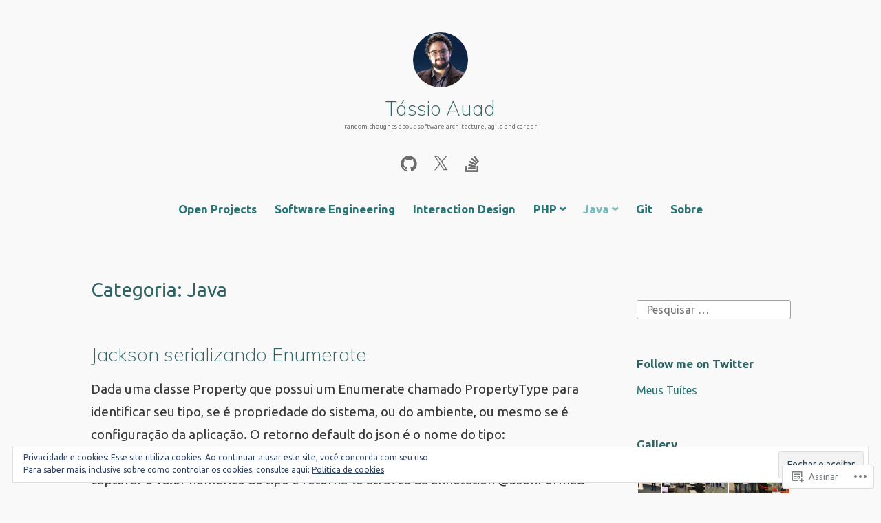

--- FILE ---
content_type: text/html; charset=UTF-8
request_url: https://tassioauad.com/category/topics/java-study-journal/
body_size: 70106
content:
<!DOCTYPE html>
<html lang="pt-BR">
<head>
<meta charset="UTF-8">
<meta name="viewport" content="width=device-width, initial-scale=1">
<link rel="profile" href="http://gmpg.org/xfn/11">

<title>Java &#8211; Tássio Auad</title>
<script type="text/javascript">
  WebFontConfig = {"google":{"families":["Ubuntu:r,i,b,bi:latin,latin-ext","Muli:200:latin,latin-ext"]},"api_url":"https:\/\/fonts-api.wp.com\/css"};
  (function() {
    var wf = document.createElement('script');
    wf.src = '/wp-content/plugins/custom-fonts/js/webfont.js';
    wf.type = 'text/javascript';
    wf.async = 'true';
    var s = document.getElementsByTagName('script')[0];
    s.parentNode.insertBefore(wf, s);
	})();
</script><style id="jetpack-custom-fonts-css">.wf-active code, .wf-active kbd, .wf-active pre, .wf-active samp{font-family:"Ubuntu",sans-serif}.wf-active body{font-family:"Ubuntu",sans-serif}.wf-active button, .wf-active input, .wf-active select{font-family:"Ubuntu",sans-serif}.wf-active textarea{font-family:"Ubuntu",sans-serif}.wf-active blockquote{font-family:"Ubuntu",sans-serif}.wf-active code, .wf-active kbd, .wf-active pre, .wf-active tt, .wf-active var{font-family:"Ubuntu",sans-serif}.wf-active .button, .wf-active .more-link, .wf-active button:not(.menu-toggle), .wf-active input[type="button"], .wf-active input[type="reset"], .wf-active input[type="submit"], .wf-active .posts-navigation .nav-links a, .wf-active #content #infinite-handle span button{font-family:"Ubuntu",sans-serif}.wf-active input[type="email"], .wf-active input[type="password"], .wf-active input[type="search"], .wf-active input[type="text"], .wf-active input[type="url"], .wf-active textarea{font-family:"Ubuntu",sans-serif}.wf-active .post-navigation{font-family:"Ubuntu",sans-serif}.wf-active .main-navigation{font-family:"Ubuntu",sans-serif}.wf-active .entry-content, .wf-active .entry-summary, .wf-active .page-content{font-family:"Ubuntu",sans-serif}.wf-active .entry-content .subtitle{font-family:"Ubuntu",sans-serif}.wf-active #comments{font-family:"Ubuntu",sans-serif}.wf-active .comment-form label{font-family:"Ubuntu",sans-serif}.wf-active .comment-form span.required{font-family:"Ubuntu",sans-serif}.wf-active .widget_recent_entries span.post-date{font-family:"Ubuntu",sans-serif}.wf-active .site-description{font-family:"Ubuntu",sans-serif}.wf-active .site-posted-on time{font-family:"Ubuntu",sans-serif}.wf-active .page-header:not(.page-header-light) .taxonomy-description{font-family:"Ubuntu",sans-serif}.wf-active .light-text{font-family:"Ubuntu",sans-serif}.wf-active .site-info{font-family:"Ubuntu",sans-serif}.wf-active .sticky-label{font-family:"Ubuntu",sans-serif}.wf-active .post-details, .wf-active .post-details a{font-family:"Ubuntu",sans-serif}.wf-active .page-links{font-family:"Ubuntu",sans-serif}.wf-active .post-edit-link{font-family:"Ubuntu",sans-serif}.wf-active .post-author-card .author-description{font-family:"Ubuntu",sans-serif}.wf-active #tinymce h1, .wf-active #tinymce h2, .wf-active #tinymce h3, .wf-active #tinymce h4, .wf-active #tinymce h5, .wf-active #tinymce h6, .wf-active .comment-content h1, .wf-active .comment-content h2, .wf-active .comment-content h3, .wf-active .comment-content h4, .wf-active .comment-content h5, .wf-active .comment-content h6, .wf-active .entry-content h1, .wf-active .entry-content h2, .wf-active .entry-content h3, .wf-active .entry-content h4, .wf-active .entry-content h5, .wf-active .entry-content h6, .wf-active .entry-summary h1, .wf-active .entry-summary h2, .wf-active .entry-summary h3, .wf-active .entry-summary h4, .wf-active .entry-summary h5, .wf-active .entry-summary h6, .wf-active .widget_text h1, .wf-active .widget_text h2, .wf-active .widget_text h3, .wf-active .widget_text h4, .wf-active .widget_text h5, .wf-active .widget_text h6{font-family:"Muli",sans-serif;font-style:normal;font-weight:200}.wf-active h1{font-size:32.9px;font-style:normal;font-weight:200}.wf-active h2{font-size:21.7px;font-style:normal;font-weight:200}.wf-active h3{font-size:16.8px;font-style:normal;font-weight:200}.wf-active h4{font-size:14px;font-style:normal;font-weight:200}.wf-active h5{font-size:10.5px;font-style:normal;font-weight:200}.wf-active h6{font-size:9.8px;font-style:normal;font-weight:200}.wf-active blockquote h1, .wf-active blockquote h2, .wf-active blockquote h3, .wf-active blockquote h4{font-family:"Muli",sans-serif;font-weight:200;font-style:normal}.wf-active div#jp-relatedposts h3.jp-relatedposts-headline em{font-family:"Muli",sans-serif;font-style:normal;font-weight:200}.wf-active .comment-reply-title, .wf-active .comments-title{font-family:"Muli",sans-serif;font-size:18.2px;font-weight:200;font-style:normal}.wf-active .image-post-title{font-family:"Muli",sans-serif;font-size:11.2px;font-weight:200;font-style:normal}.wf-active .page-header:not(.page-header-light) h1{font-size:28.7px;font-style:normal;font-weight:200}.wf-active .entry-title{font-family:"Muli",sans-serif;font-size:1.54em;font-style:normal;font-weight:200}.wf-active #post-cover-image .cover-meta .single-post-title{font-family:"Muli",sans-serif;font-size:29.4px;font-style:normal;font-weight:200}.wf-active #hero-header .site-title{font-family:"Muli",sans-serif;font-size:28.7px;font-style:normal;font-weight:200}.wf-active .site-header .site-title{font-size:13.3px;font-style:normal;font-weight:200}.wf-active .site-header .site-description{font-size:9.1px;font-style:normal;font-weight:200}</style>
<meta name='robots' content='max-image-preview:large' />

<!-- Async WordPress.com Remote Login -->
<script id="wpcom_remote_login_js">
var wpcom_remote_login_extra_auth = '';
function wpcom_remote_login_remove_dom_node_id( element_id ) {
	var dom_node = document.getElementById( element_id );
	if ( dom_node ) { dom_node.parentNode.removeChild( dom_node ); }
}
function wpcom_remote_login_remove_dom_node_classes( class_name ) {
	var dom_nodes = document.querySelectorAll( '.' + class_name );
	for ( var i = 0; i < dom_nodes.length; i++ ) {
		dom_nodes[ i ].parentNode.removeChild( dom_nodes[ i ] );
	}
}
function wpcom_remote_login_final_cleanup() {
	wpcom_remote_login_remove_dom_node_classes( "wpcom_remote_login_msg" );
	wpcom_remote_login_remove_dom_node_id( "wpcom_remote_login_key" );
	wpcom_remote_login_remove_dom_node_id( "wpcom_remote_login_validate" );
	wpcom_remote_login_remove_dom_node_id( "wpcom_remote_login_js" );
	wpcom_remote_login_remove_dom_node_id( "wpcom_request_access_iframe" );
	wpcom_remote_login_remove_dom_node_id( "wpcom_request_access_styles" );
}

// Watch for messages back from the remote login
window.addEventListener( "message", function( e ) {
	if ( e.origin === "https://r-login.wordpress.com" ) {
		var data = {};
		try {
			data = JSON.parse( e.data );
		} catch( e ) {
			wpcom_remote_login_final_cleanup();
			return;
		}

		if ( data.msg === 'LOGIN' ) {
			// Clean up the login check iframe
			wpcom_remote_login_remove_dom_node_id( "wpcom_remote_login_key" );

			var id_regex = new RegExp( /^[0-9]+$/ );
			var token_regex = new RegExp( /^.*|.*|.*$/ );
			if (
				token_regex.test( data.token )
				&& id_regex.test( data.wpcomid )
			) {
				// We have everything we need to ask for a login
				var script = document.createElement( "script" );
				script.setAttribute( "id", "wpcom_remote_login_validate" );
				script.src = '/remote-login.php?wpcom_remote_login=validate'
					+ '&wpcomid=' + data.wpcomid
					+ '&token=' + encodeURIComponent( data.token )
					+ '&host=' + window.location.protocol
					+ '//' + window.location.hostname
					+ '&postid=4217'
					+ '&is_singular=';
				document.body.appendChild( script );
			}

			return;
		}

		// Safari ITP, not logged in, so redirect
		if ( data.msg === 'LOGIN-REDIRECT' ) {
			window.location = 'https://wordpress.com/log-in?redirect_to=' + window.location.href;
			return;
		}

		// Safari ITP, storage access failed, remove the request
		if ( data.msg === 'LOGIN-REMOVE' ) {
			var css_zap = 'html { -webkit-transition: margin-top 1s; transition: margin-top 1s; } /* 9001 */ html { margin-top: 0 !important; } * html body { margin-top: 0 !important; } @media screen and ( max-width: 782px ) { html { margin-top: 0 !important; } * html body { margin-top: 0 !important; } }';
			var style_zap = document.createElement( 'style' );
			style_zap.type = 'text/css';
			style_zap.appendChild( document.createTextNode( css_zap ) );
			document.body.appendChild( style_zap );

			var e = document.getElementById( 'wpcom_request_access_iframe' );
			e.parentNode.removeChild( e );

			document.cookie = 'wordpress_com_login_access=denied; path=/; max-age=31536000';

			return;
		}

		// Safari ITP
		if ( data.msg === 'REQUEST_ACCESS' ) {
			console.log( 'request access: safari' );

			// Check ITP iframe enable/disable knob
			if ( wpcom_remote_login_extra_auth !== 'safari_itp_iframe' ) {
				return;
			}

			// If we are in a "private window" there is no ITP.
			var private_window = false;
			try {
				var opendb = window.openDatabase( null, null, null, null );
			} catch( e ) {
				private_window = true;
			}

			if ( private_window ) {
				console.log( 'private window' );
				return;
			}

			var iframe = document.createElement( 'iframe' );
			iframe.id = 'wpcom_request_access_iframe';
			iframe.setAttribute( 'scrolling', 'no' );
			iframe.setAttribute( 'sandbox', 'allow-storage-access-by-user-activation allow-scripts allow-same-origin allow-top-navigation-by-user-activation' );
			iframe.src = 'https://r-login.wordpress.com/remote-login.php?wpcom_remote_login=request_access&origin=' + encodeURIComponent( data.origin ) + '&wpcomid=' + encodeURIComponent( data.wpcomid );

			var css = 'html { -webkit-transition: margin-top 1s; transition: margin-top 1s; } /* 9001 */ html { margin-top: 46px !important; } * html body { margin-top: 46px !important; } @media screen and ( max-width: 660px ) { html { margin-top: 71px !important; } * html body { margin-top: 71px !important; } #wpcom_request_access_iframe { display: block; height: 71px !important; } } #wpcom_request_access_iframe { border: 0px; height: 46px; position: fixed; top: 0; left: 0; width: 100%; min-width: 100%; z-index: 99999; background: #23282d; } ';

			var style = document.createElement( 'style' );
			style.type = 'text/css';
			style.id = 'wpcom_request_access_styles';
			style.appendChild( document.createTextNode( css ) );
			document.body.appendChild( style );

			document.body.appendChild( iframe );
		}

		if ( data.msg === 'DONE' ) {
			wpcom_remote_login_final_cleanup();
		}
	}
}, false );

// Inject the remote login iframe after the page has had a chance to load
// more critical resources
window.addEventListener( "DOMContentLoaded", function( e ) {
	var iframe = document.createElement( "iframe" );
	iframe.style.display = "none";
	iframe.setAttribute( "scrolling", "no" );
	iframe.setAttribute( "id", "wpcom_remote_login_key" );
	iframe.src = "https://r-login.wordpress.com/remote-login.php"
		+ "?wpcom_remote_login=key"
		+ "&origin=aHR0cHM6Ly90YXNzaW9hdWFkLmNvbQ%3D%3D"
		+ "&wpcomid=59393783"
		+ "&time=" + Math.floor( Date.now() / 1000 );
	document.body.appendChild( iframe );
}, false );
</script>
<link rel='dns-prefetch' href='//s0.wp.com' />
<link rel="alternate" type="application/rss+xml" title="Feed para Tássio Auad &raquo;" href="https://tassioauad.com/feed/" />
<link rel="alternate" type="application/rss+xml" title="Feed de comentários para Tássio Auad &raquo;" href="https://tassioauad.com/comments/feed/" />
<link rel="alternate" type="application/rss+xml" title="Feed de categoria para Tássio Auad &raquo; Java" href="https://tassioauad.com/category/topics/java-study-journal/feed/" />
	<script type="text/javascript">
		/* <![CDATA[ */
		function addLoadEvent(func) {
			var oldonload = window.onload;
			if (typeof window.onload != 'function') {
				window.onload = func;
			} else {
				window.onload = function () {
					oldonload();
					func();
				}
			}
		}
		/* ]]> */
	</script>
	<link crossorigin='anonymous' rel='stylesheet' id='all-css-0-1' href='/_static/??/wp-content/mu-plugins/widgets/eu-cookie-law/templates/style.css,/wp-content/mu-plugins/jetpack-plugin/sun/modules/infinite-scroll/infinity.css?m=1753279645j&cssminify=yes' type='text/css' media='all' />
<style id='wp-emoji-styles-inline-css'>

	img.wp-smiley, img.emoji {
		display: inline !important;
		border: none !important;
		box-shadow: none !important;
		height: 1em !important;
		width: 1em !important;
		margin: 0 0.07em !important;
		vertical-align: -0.1em !important;
		background: none !important;
		padding: 0 !important;
	}
/*# sourceURL=wp-emoji-styles-inline-css */
</style>
<link crossorigin='anonymous' rel='stylesheet' id='all-css-2-1' href='/wp-content/plugins/gutenberg-core/v22.2.0/build/styles/block-library/style.css?m=1764855221i&cssminify=yes' type='text/css' media='all' />
<style id='wp-block-library-inline-css'>
.has-text-align-justify {
	text-align:justify;
}
.has-text-align-justify{text-align:justify;}

/*# sourceURL=wp-block-library-inline-css */
</style><style id='global-styles-inline-css'>
:root{--wp--preset--aspect-ratio--square: 1;--wp--preset--aspect-ratio--4-3: 4/3;--wp--preset--aspect-ratio--3-4: 3/4;--wp--preset--aspect-ratio--3-2: 3/2;--wp--preset--aspect-ratio--2-3: 2/3;--wp--preset--aspect-ratio--16-9: 16/9;--wp--preset--aspect-ratio--9-16: 9/16;--wp--preset--color--black: #000000;--wp--preset--color--cyan-bluish-gray: #abb8c3;--wp--preset--color--white: #fff;--wp--preset--color--pale-pink: #f78da7;--wp--preset--color--vivid-red: #cf2e2e;--wp--preset--color--luminous-vivid-orange: #ff6900;--wp--preset--color--luminous-vivid-amber: #fcb900;--wp--preset--color--light-green-cyan: #7bdcb5;--wp--preset--color--vivid-green-cyan: #00d084;--wp--preset--color--pale-cyan-blue: #8ed1fc;--wp--preset--color--vivid-cyan-blue: #0693e3;--wp--preset--color--vivid-purple: #9b51e0;--wp--preset--color--medium-blue: #0087be;--wp--preset--color--bright-blue: #00aadc;--wp--preset--color--dark-gray: #4d4d4b;--wp--preset--color--light-gray: #b3b3b1;--wp--preset--gradient--vivid-cyan-blue-to-vivid-purple: linear-gradient(135deg,rgb(6,147,227) 0%,rgb(155,81,224) 100%);--wp--preset--gradient--light-green-cyan-to-vivid-green-cyan: linear-gradient(135deg,rgb(122,220,180) 0%,rgb(0,208,130) 100%);--wp--preset--gradient--luminous-vivid-amber-to-luminous-vivid-orange: linear-gradient(135deg,rgb(252,185,0) 0%,rgb(255,105,0) 100%);--wp--preset--gradient--luminous-vivid-orange-to-vivid-red: linear-gradient(135deg,rgb(255,105,0) 0%,rgb(207,46,46) 100%);--wp--preset--gradient--very-light-gray-to-cyan-bluish-gray: linear-gradient(135deg,rgb(238,238,238) 0%,rgb(169,184,195) 100%);--wp--preset--gradient--cool-to-warm-spectrum: linear-gradient(135deg,rgb(74,234,220) 0%,rgb(151,120,209) 20%,rgb(207,42,186) 40%,rgb(238,44,130) 60%,rgb(251,105,98) 80%,rgb(254,248,76) 100%);--wp--preset--gradient--blush-light-purple: linear-gradient(135deg,rgb(255,206,236) 0%,rgb(152,150,240) 100%);--wp--preset--gradient--blush-bordeaux: linear-gradient(135deg,rgb(254,205,165) 0%,rgb(254,45,45) 50%,rgb(107,0,62) 100%);--wp--preset--gradient--luminous-dusk: linear-gradient(135deg,rgb(255,203,112) 0%,rgb(199,81,192) 50%,rgb(65,88,208) 100%);--wp--preset--gradient--pale-ocean: linear-gradient(135deg,rgb(255,245,203) 0%,rgb(182,227,212) 50%,rgb(51,167,181) 100%);--wp--preset--gradient--electric-grass: linear-gradient(135deg,rgb(202,248,128) 0%,rgb(113,206,126) 100%);--wp--preset--gradient--midnight: linear-gradient(135deg,rgb(2,3,129) 0%,rgb(40,116,252) 100%);--wp--preset--font-size--small: 13px;--wp--preset--font-size--medium: 20px;--wp--preset--font-size--large: 36px;--wp--preset--font-size--x-large: 42px;--wp--preset--font-family--albert-sans: 'Albert Sans', sans-serif;--wp--preset--font-family--alegreya: Alegreya, serif;--wp--preset--font-family--arvo: Arvo, serif;--wp--preset--font-family--bodoni-moda: 'Bodoni Moda', serif;--wp--preset--font-family--bricolage-grotesque: 'Bricolage Grotesque', sans-serif;--wp--preset--font-family--cabin: Cabin, sans-serif;--wp--preset--font-family--chivo: Chivo, sans-serif;--wp--preset--font-family--commissioner: Commissioner, sans-serif;--wp--preset--font-family--cormorant: Cormorant, serif;--wp--preset--font-family--courier-prime: 'Courier Prime', monospace;--wp--preset--font-family--crimson-pro: 'Crimson Pro', serif;--wp--preset--font-family--dm-mono: 'DM Mono', monospace;--wp--preset--font-family--dm-sans: 'DM Sans', sans-serif;--wp--preset--font-family--dm-serif-display: 'DM Serif Display', serif;--wp--preset--font-family--domine: Domine, serif;--wp--preset--font-family--eb-garamond: 'EB Garamond', serif;--wp--preset--font-family--epilogue: Epilogue, sans-serif;--wp--preset--font-family--fahkwang: Fahkwang, sans-serif;--wp--preset--font-family--figtree: Figtree, sans-serif;--wp--preset--font-family--fira-sans: 'Fira Sans', sans-serif;--wp--preset--font-family--fjalla-one: 'Fjalla One', sans-serif;--wp--preset--font-family--fraunces: Fraunces, serif;--wp--preset--font-family--gabarito: Gabarito, system-ui;--wp--preset--font-family--ibm-plex-mono: 'IBM Plex Mono', monospace;--wp--preset--font-family--ibm-plex-sans: 'IBM Plex Sans', sans-serif;--wp--preset--font-family--ibarra-real-nova: 'Ibarra Real Nova', serif;--wp--preset--font-family--instrument-serif: 'Instrument Serif', serif;--wp--preset--font-family--inter: Inter, sans-serif;--wp--preset--font-family--josefin-sans: 'Josefin Sans', sans-serif;--wp--preset--font-family--jost: Jost, sans-serif;--wp--preset--font-family--libre-baskerville: 'Libre Baskerville', serif;--wp--preset--font-family--libre-franklin: 'Libre Franklin', sans-serif;--wp--preset--font-family--literata: Literata, serif;--wp--preset--font-family--lora: Lora, serif;--wp--preset--font-family--merriweather: Merriweather, serif;--wp--preset--font-family--montserrat: Montserrat, sans-serif;--wp--preset--font-family--newsreader: Newsreader, serif;--wp--preset--font-family--noto-sans-mono: 'Noto Sans Mono', sans-serif;--wp--preset--font-family--nunito: Nunito, sans-serif;--wp--preset--font-family--open-sans: 'Open Sans', sans-serif;--wp--preset--font-family--overpass: Overpass, sans-serif;--wp--preset--font-family--pt-serif: 'PT Serif', serif;--wp--preset--font-family--petrona: Petrona, serif;--wp--preset--font-family--piazzolla: Piazzolla, serif;--wp--preset--font-family--playfair-display: 'Playfair Display', serif;--wp--preset--font-family--plus-jakarta-sans: 'Plus Jakarta Sans', sans-serif;--wp--preset--font-family--poppins: Poppins, sans-serif;--wp--preset--font-family--raleway: Raleway, sans-serif;--wp--preset--font-family--roboto: Roboto, sans-serif;--wp--preset--font-family--roboto-slab: 'Roboto Slab', serif;--wp--preset--font-family--rubik: Rubik, sans-serif;--wp--preset--font-family--rufina: Rufina, serif;--wp--preset--font-family--sora: Sora, sans-serif;--wp--preset--font-family--source-sans-3: 'Source Sans 3', sans-serif;--wp--preset--font-family--source-serif-4: 'Source Serif 4', serif;--wp--preset--font-family--space-mono: 'Space Mono', monospace;--wp--preset--font-family--syne: Syne, sans-serif;--wp--preset--font-family--texturina: Texturina, serif;--wp--preset--font-family--urbanist: Urbanist, sans-serif;--wp--preset--font-family--work-sans: 'Work Sans', sans-serif;--wp--preset--spacing--20: 0.44rem;--wp--preset--spacing--30: 0.67rem;--wp--preset--spacing--40: 1rem;--wp--preset--spacing--50: 1.5rem;--wp--preset--spacing--60: 2.25rem;--wp--preset--spacing--70: 3.38rem;--wp--preset--spacing--80: 5.06rem;--wp--preset--shadow--natural: 6px 6px 9px rgba(0, 0, 0, 0.2);--wp--preset--shadow--deep: 12px 12px 50px rgba(0, 0, 0, 0.4);--wp--preset--shadow--sharp: 6px 6px 0px rgba(0, 0, 0, 0.2);--wp--preset--shadow--outlined: 6px 6px 0px -3px rgb(255, 255, 255), 6px 6px rgb(0, 0, 0);--wp--preset--shadow--crisp: 6px 6px 0px rgb(0, 0, 0);}:where(.is-layout-flex){gap: 0.5em;}:where(.is-layout-grid){gap: 0.5em;}body .is-layout-flex{display: flex;}.is-layout-flex{flex-wrap: wrap;align-items: center;}.is-layout-flex > :is(*, div){margin: 0;}body .is-layout-grid{display: grid;}.is-layout-grid > :is(*, div){margin: 0;}:where(.wp-block-columns.is-layout-flex){gap: 2em;}:where(.wp-block-columns.is-layout-grid){gap: 2em;}:where(.wp-block-post-template.is-layout-flex){gap: 1.25em;}:where(.wp-block-post-template.is-layout-grid){gap: 1.25em;}.has-black-color{color: var(--wp--preset--color--black) !important;}.has-cyan-bluish-gray-color{color: var(--wp--preset--color--cyan-bluish-gray) !important;}.has-white-color{color: var(--wp--preset--color--white) !important;}.has-pale-pink-color{color: var(--wp--preset--color--pale-pink) !important;}.has-vivid-red-color{color: var(--wp--preset--color--vivid-red) !important;}.has-luminous-vivid-orange-color{color: var(--wp--preset--color--luminous-vivid-orange) !important;}.has-luminous-vivid-amber-color{color: var(--wp--preset--color--luminous-vivid-amber) !important;}.has-light-green-cyan-color{color: var(--wp--preset--color--light-green-cyan) !important;}.has-vivid-green-cyan-color{color: var(--wp--preset--color--vivid-green-cyan) !important;}.has-pale-cyan-blue-color{color: var(--wp--preset--color--pale-cyan-blue) !important;}.has-vivid-cyan-blue-color{color: var(--wp--preset--color--vivid-cyan-blue) !important;}.has-vivid-purple-color{color: var(--wp--preset--color--vivid-purple) !important;}.has-black-background-color{background-color: var(--wp--preset--color--black) !important;}.has-cyan-bluish-gray-background-color{background-color: var(--wp--preset--color--cyan-bluish-gray) !important;}.has-white-background-color{background-color: var(--wp--preset--color--white) !important;}.has-pale-pink-background-color{background-color: var(--wp--preset--color--pale-pink) !important;}.has-vivid-red-background-color{background-color: var(--wp--preset--color--vivid-red) !important;}.has-luminous-vivid-orange-background-color{background-color: var(--wp--preset--color--luminous-vivid-orange) !important;}.has-luminous-vivid-amber-background-color{background-color: var(--wp--preset--color--luminous-vivid-amber) !important;}.has-light-green-cyan-background-color{background-color: var(--wp--preset--color--light-green-cyan) !important;}.has-vivid-green-cyan-background-color{background-color: var(--wp--preset--color--vivid-green-cyan) !important;}.has-pale-cyan-blue-background-color{background-color: var(--wp--preset--color--pale-cyan-blue) !important;}.has-vivid-cyan-blue-background-color{background-color: var(--wp--preset--color--vivid-cyan-blue) !important;}.has-vivid-purple-background-color{background-color: var(--wp--preset--color--vivid-purple) !important;}.has-black-border-color{border-color: var(--wp--preset--color--black) !important;}.has-cyan-bluish-gray-border-color{border-color: var(--wp--preset--color--cyan-bluish-gray) !important;}.has-white-border-color{border-color: var(--wp--preset--color--white) !important;}.has-pale-pink-border-color{border-color: var(--wp--preset--color--pale-pink) !important;}.has-vivid-red-border-color{border-color: var(--wp--preset--color--vivid-red) !important;}.has-luminous-vivid-orange-border-color{border-color: var(--wp--preset--color--luminous-vivid-orange) !important;}.has-luminous-vivid-amber-border-color{border-color: var(--wp--preset--color--luminous-vivid-amber) !important;}.has-light-green-cyan-border-color{border-color: var(--wp--preset--color--light-green-cyan) !important;}.has-vivid-green-cyan-border-color{border-color: var(--wp--preset--color--vivid-green-cyan) !important;}.has-pale-cyan-blue-border-color{border-color: var(--wp--preset--color--pale-cyan-blue) !important;}.has-vivid-cyan-blue-border-color{border-color: var(--wp--preset--color--vivid-cyan-blue) !important;}.has-vivid-purple-border-color{border-color: var(--wp--preset--color--vivid-purple) !important;}.has-vivid-cyan-blue-to-vivid-purple-gradient-background{background: var(--wp--preset--gradient--vivid-cyan-blue-to-vivid-purple) !important;}.has-light-green-cyan-to-vivid-green-cyan-gradient-background{background: var(--wp--preset--gradient--light-green-cyan-to-vivid-green-cyan) !important;}.has-luminous-vivid-amber-to-luminous-vivid-orange-gradient-background{background: var(--wp--preset--gradient--luminous-vivid-amber-to-luminous-vivid-orange) !important;}.has-luminous-vivid-orange-to-vivid-red-gradient-background{background: var(--wp--preset--gradient--luminous-vivid-orange-to-vivid-red) !important;}.has-very-light-gray-to-cyan-bluish-gray-gradient-background{background: var(--wp--preset--gradient--very-light-gray-to-cyan-bluish-gray) !important;}.has-cool-to-warm-spectrum-gradient-background{background: var(--wp--preset--gradient--cool-to-warm-spectrum) !important;}.has-blush-light-purple-gradient-background{background: var(--wp--preset--gradient--blush-light-purple) !important;}.has-blush-bordeaux-gradient-background{background: var(--wp--preset--gradient--blush-bordeaux) !important;}.has-luminous-dusk-gradient-background{background: var(--wp--preset--gradient--luminous-dusk) !important;}.has-pale-ocean-gradient-background{background: var(--wp--preset--gradient--pale-ocean) !important;}.has-electric-grass-gradient-background{background: var(--wp--preset--gradient--electric-grass) !important;}.has-midnight-gradient-background{background: var(--wp--preset--gradient--midnight) !important;}.has-small-font-size{font-size: var(--wp--preset--font-size--small) !important;}.has-medium-font-size{font-size: var(--wp--preset--font-size--medium) !important;}.has-large-font-size{font-size: var(--wp--preset--font-size--large) !important;}.has-x-large-font-size{font-size: var(--wp--preset--font-size--x-large) !important;}.has-albert-sans-font-family{font-family: var(--wp--preset--font-family--albert-sans) !important;}.has-alegreya-font-family{font-family: var(--wp--preset--font-family--alegreya) !important;}.has-arvo-font-family{font-family: var(--wp--preset--font-family--arvo) !important;}.has-bodoni-moda-font-family{font-family: var(--wp--preset--font-family--bodoni-moda) !important;}.has-bricolage-grotesque-font-family{font-family: var(--wp--preset--font-family--bricolage-grotesque) !important;}.has-cabin-font-family{font-family: var(--wp--preset--font-family--cabin) !important;}.has-chivo-font-family{font-family: var(--wp--preset--font-family--chivo) !important;}.has-commissioner-font-family{font-family: var(--wp--preset--font-family--commissioner) !important;}.has-cormorant-font-family{font-family: var(--wp--preset--font-family--cormorant) !important;}.has-courier-prime-font-family{font-family: var(--wp--preset--font-family--courier-prime) !important;}.has-crimson-pro-font-family{font-family: var(--wp--preset--font-family--crimson-pro) !important;}.has-dm-mono-font-family{font-family: var(--wp--preset--font-family--dm-mono) !important;}.has-dm-sans-font-family{font-family: var(--wp--preset--font-family--dm-sans) !important;}.has-dm-serif-display-font-family{font-family: var(--wp--preset--font-family--dm-serif-display) !important;}.has-domine-font-family{font-family: var(--wp--preset--font-family--domine) !important;}.has-eb-garamond-font-family{font-family: var(--wp--preset--font-family--eb-garamond) !important;}.has-epilogue-font-family{font-family: var(--wp--preset--font-family--epilogue) !important;}.has-fahkwang-font-family{font-family: var(--wp--preset--font-family--fahkwang) !important;}.has-figtree-font-family{font-family: var(--wp--preset--font-family--figtree) !important;}.has-fira-sans-font-family{font-family: var(--wp--preset--font-family--fira-sans) !important;}.has-fjalla-one-font-family{font-family: var(--wp--preset--font-family--fjalla-one) !important;}.has-fraunces-font-family{font-family: var(--wp--preset--font-family--fraunces) !important;}.has-gabarito-font-family{font-family: var(--wp--preset--font-family--gabarito) !important;}.has-ibm-plex-mono-font-family{font-family: var(--wp--preset--font-family--ibm-plex-mono) !important;}.has-ibm-plex-sans-font-family{font-family: var(--wp--preset--font-family--ibm-plex-sans) !important;}.has-ibarra-real-nova-font-family{font-family: var(--wp--preset--font-family--ibarra-real-nova) !important;}.has-instrument-serif-font-family{font-family: var(--wp--preset--font-family--instrument-serif) !important;}.has-inter-font-family{font-family: var(--wp--preset--font-family--inter) !important;}.has-josefin-sans-font-family{font-family: var(--wp--preset--font-family--josefin-sans) !important;}.has-jost-font-family{font-family: var(--wp--preset--font-family--jost) !important;}.has-libre-baskerville-font-family{font-family: var(--wp--preset--font-family--libre-baskerville) !important;}.has-libre-franklin-font-family{font-family: var(--wp--preset--font-family--libre-franklin) !important;}.has-literata-font-family{font-family: var(--wp--preset--font-family--literata) !important;}.has-lora-font-family{font-family: var(--wp--preset--font-family--lora) !important;}.has-merriweather-font-family{font-family: var(--wp--preset--font-family--merriweather) !important;}.has-montserrat-font-family{font-family: var(--wp--preset--font-family--montserrat) !important;}.has-newsreader-font-family{font-family: var(--wp--preset--font-family--newsreader) !important;}.has-noto-sans-mono-font-family{font-family: var(--wp--preset--font-family--noto-sans-mono) !important;}.has-nunito-font-family{font-family: var(--wp--preset--font-family--nunito) !important;}.has-open-sans-font-family{font-family: var(--wp--preset--font-family--open-sans) !important;}.has-overpass-font-family{font-family: var(--wp--preset--font-family--overpass) !important;}.has-pt-serif-font-family{font-family: var(--wp--preset--font-family--pt-serif) !important;}.has-petrona-font-family{font-family: var(--wp--preset--font-family--petrona) !important;}.has-piazzolla-font-family{font-family: var(--wp--preset--font-family--piazzolla) !important;}.has-playfair-display-font-family{font-family: var(--wp--preset--font-family--playfair-display) !important;}.has-plus-jakarta-sans-font-family{font-family: var(--wp--preset--font-family--plus-jakarta-sans) !important;}.has-poppins-font-family{font-family: var(--wp--preset--font-family--poppins) !important;}.has-raleway-font-family{font-family: var(--wp--preset--font-family--raleway) !important;}.has-roboto-font-family{font-family: var(--wp--preset--font-family--roboto) !important;}.has-roboto-slab-font-family{font-family: var(--wp--preset--font-family--roboto-slab) !important;}.has-rubik-font-family{font-family: var(--wp--preset--font-family--rubik) !important;}.has-rufina-font-family{font-family: var(--wp--preset--font-family--rufina) !important;}.has-sora-font-family{font-family: var(--wp--preset--font-family--sora) !important;}.has-source-sans-3-font-family{font-family: var(--wp--preset--font-family--source-sans-3) !important;}.has-source-serif-4-font-family{font-family: var(--wp--preset--font-family--source-serif-4) !important;}.has-space-mono-font-family{font-family: var(--wp--preset--font-family--space-mono) !important;}.has-syne-font-family{font-family: var(--wp--preset--font-family--syne) !important;}.has-texturina-font-family{font-family: var(--wp--preset--font-family--texturina) !important;}.has-urbanist-font-family{font-family: var(--wp--preset--font-family--urbanist) !important;}.has-work-sans-font-family{font-family: var(--wp--preset--font-family--work-sans) !important;}
/*# sourceURL=global-styles-inline-css */
</style>

<style id='classic-theme-styles-inline-css'>
/*! This file is auto-generated */
.wp-block-button__link{color:#fff;background-color:#32373c;border-radius:9999px;box-shadow:none;text-decoration:none;padding:calc(.667em + 2px) calc(1.333em + 2px);font-size:1.125em}.wp-block-file__button{background:#32373c;color:#fff;text-decoration:none}
/*# sourceURL=/wp-includes/css/classic-themes.min.css */
</style>
<link crossorigin='anonymous' rel='stylesheet' id='all-css-4-1' href='/_static/??-eJydkd1uwjAMhV9orgWDsV1MexSUpl4x5E9xAuLt57YImIYqtJvIx/Fnxyd4SmBjKBQKJld7DoI2ti7ag+CyWbw3CxD2yRFkOjYr7FjKtQKknB01VuQF7xr5CrdemTTvkylDhaeODTnyWjaHnZIy0LYpkwjo6bl6KDsFZY7bU0nGHi4apQbccrDYU6DMCsjj8E/PaRSm2iKHjhLpEQqodiw7yrDEx7s/ASqCk3//oYd1xtEwmvSMG5qaDL2z5XK3PeqImNHUEr0phe2Vss6IsJ1chx25RBkl6/Ro2Tj9y1Dv47mXZNKFew37cfubnIN6iqA2mcIx/BLw7QznAf3yn4vN+nW5+Xhbrfc/qE0Ncg==&cssminify=yes' type='text/css' media='all' />
<style id='independent-publisher-2-style-inline-css'>
.byline { clip: rect(1px, 1px, 1px, 1px); height: 1px; position: absolute; overflow: hidden; width: 1px; }
/*# sourceURL=independent-publisher-2-style-inline-css */
</style>
<link crossorigin='anonymous' rel='stylesheet' id='print-css-5-1' href='/wp-content/mu-plugins/global-print/global-print.css?m=1465851035i&cssminify=yes' type='text/css' media='print' />
<style id='jetpack-global-styles-frontend-style-inline-css'>
:root { --font-headings: unset; --font-base: unset; --font-headings-default: -apple-system,BlinkMacSystemFont,"Segoe UI",Roboto,Oxygen-Sans,Ubuntu,Cantarell,"Helvetica Neue",sans-serif; --font-base-default: -apple-system,BlinkMacSystemFont,"Segoe UI",Roboto,Oxygen-Sans,Ubuntu,Cantarell,"Helvetica Neue",sans-serif;}
/*# sourceURL=jetpack-global-styles-frontend-style-inline-css */
</style>
<link crossorigin='anonymous' rel='stylesheet' id='all-css-8-1' href='/wp-content/themes/h4/global.css?m=1420737423i&cssminify=yes' type='text/css' media='all' />
<script type="text/javascript" id="wpcom-actionbar-placeholder-js-extra">
/* <![CDATA[ */
var actionbardata = {"siteID":"59393783","postID":"0","siteURL":"https://tassioauad.com","xhrURL":"https://tassioauad.com/wp-admin/admin-ajax.php","nonce":"49b2c6b157","isLoggedIn":"","statusMessage":"","subsEmailDefault":"instantly","proxyScriptUrl":"https://s0.wp.com/wp-content/js/wpcom-proxy-request.js?m=1513050504i&amp;ver=20211021","i18n":{"followedText":"Novas publica\u00e7\u00f5es deste site agora aparecer\u00e3o no seu \u003Ca href=\"https://wordpress.com/reader\"\u003ELeitor\u003C/a\u003E","foldBar":"Esconder esta barra","unfoldBar":"Mostrar esta barra","shortLinkCopied":"Link curto copiado."}};
//# sourceURL=wpcom-actionbar-placeholder-js-extra
/* ]]> */
</script>
<script type="text/javascript" id="jetpack-mu-wpcom-settings-js-before">
/* <![CDATA[ */
var JETPACK_MU_WPCOM_SETTINGS = {"assetsUrl":"https://s0.wp.com/wp-content/mu-plugins/jetpack-mu-wpcom-plugin/sun/jetpack_vendor/automattic/jetpack-mu-wpcom/src/build/"};
//# sourceURL=jetpack-mu-wpcom-settings-js-before
/* ]]> */
</script>
<script crossorigin='anonymous' type='text/javascript'  src='/_static/??/wp-content/js/rlt-proxy.js,/wp-content/blog-plugins/wordads-classes/js/cmp/v2/cmp-non-gdpr.js?m=1720530689j'></script>
<script type="text/javascript" id="rlt-proxy-js-after">
/* <![CDATA[ */
	rltInitialize( {"token":null,"iframeOrigins":["https:\/\/widgets.wp.com"]} );
//# sourceURL=rlt-proxy-js-after
/* ]]> */
</script>
<link rel="EditURI" type="application/rsd+xml" title="RSD" href="https://tassioauad.wordpress.com/xmlrpc.php?rsd" />
<meta name="generator" content="WordPress.com" />

<!-- Jetpack Open Graph Tags -->
<meta property="og:type" content="website" />
<meta property="og:title" content="Java &#8211; Tássio Auad" />
<meta property="og:url" content="https://tassioauad.com/category/topics/java-study-journal/" />
<meta property="og:site_name" content="Tássio Auad" />
<meta property="og:image" content="https://tassioauad.com/wp-content/uploads/2023/03/cropped-321093602_669718264844062_8190964578344198901_n.jpg?w=200" />
<meta property="og:image:width" content="200" />
<meta property="og:image:height" content="200" />
<meta property="og:image:alt" content="" />
<meta property="og:locale" content="pt_BR" />
<meta name="twitter:creator" content="@AuadTassio" />
<meta name="twitter:site" content="@AuadTassio" />

<!-- End Jetpack Open Graph Tags -->
<link rel='openid.server' href='https://tassioauad.com/?openidserver=1' />
<link rel='openid.delegate' href='https://tassioauad.com/' />
<link rel="search" type="application/opensearchdescription+xml" href="https://tassioauad.com/osd.xml" title="Tássio Auad" />
<link rel="search" type="application/opensearchdescription+xml" href="https://s1.wp.com/opensearch.xml" title="WordPress.com" />
<meta name="theme-color" content="#f9f9f9" />
<meta name="description" content="Posts sobre Java escritos por Tássio Auad" />
<style type="text/css" id="custom-background-css">
body.custom-background { background-color: #f9f9f9; }
</style>
			<script type="text/javascript">

			window.doNotSellCallback = function() {

				var linkElements = [
					'a[href="https://wordpress.com/?ref=footer_blog"]',
					'a[href="https://wordpress.com/?ref=footer_website"]',
					'a[href="https://wordpress.com/?ref=vertical_footer"]',
					'a[href^="https://wordpress.com/?ref=footer_segment_"]',
				].join(',');

				var dnsLink = document.createElement( 'a' );
				dnsLink.href = 'https://wordpress.com/pt-br/advertising-program-optout/';
				dnsLink.classList.add( 'do-not-sell-link' );
				dnsLink.rel = 'nofollow';
				dnsLink.style.marginLeft = '0.5em';
				dnsLink.textContent = 'Não venda ou compartilhe minhas informações pessoais';

				var creditLinks = document.querySelectorAll( linkElements );

				if ( 0 === creditLinks.length ) {
					return false;
				}

				Array.prototype.forEach.call( creditLinks, function( el ) {
					el.insertAdjacentElement( 'afterend', dnsLink );
				});

				return true;
			};

		</script>
		<style type="text/css" id="custom-colors-css">    .has-header-image .site-title a,
    .has-header-image .site-title a:visited {
        color: #fff;
    }

    @media screen and ( max-width: 32.374em ) {
        .main-navigation ul ul {
            background: transparent !important;
        }
        .main-navigation ul ul a {
            color: inherit !important;
        }
    }
  .widget_recent_comments a,
            .widget_recent_entries a,
            body,
            input,
            select,
            textarea,
            .menu-toggle { color: #383838;}
#infinite-footer .blog-info a:hover,
            #infinite-footer .blog-credits a:hover { color: #383838;}
.posts-navigation .nav-links a,
            .main-navigation ul ul a,
            .main-navigation > div > ul > li.current-menu-item > ul > li a,
            .main-navigation > div > ul > li.current_page_item > ul > li a { color: #232323;}
input[type="button"],
            input[type="button"]:hover,
            input[type="reset"],
            input[type="reset"]:hover,
            input[type="submit"],
            input[type="submit"]:hover,
            button,
            .button,
            .button:hover,
            #content #infinite-handle span button,
            #content #infinite-handle span button:hover,
            .more-link,
            .more-link:hover,
            .more-link:visited { color: #515151;}
.site-main > .hentry:nth-child(n+2), .site .infinite-wrap > .hentry:nth-child(n+2),
            .entry-author-wrapper,
            .post-navigation,
            .comment,
            .page-links a:hover,
            .main-navigation li { border-color: #dddddd;}
.site-main > .hentry:nth-child(n+2), .site .infinite-wrap > .hentry:nth-child(n+2),
            .entry-author-wrapper,
            .post-navigation,
            .comment,
            .page-links a:hover,
            .main-navigation li { border-color: rgba( 221, 221, 221, 0.25 );}
#infinite-footer .blog-info a,
            #infinite-footer .blog-credits,
            #infinite-footer .blog-credits a { color: #6B6B6B;}
.post-details,
            .post-details a,
            .post-details a:visited,
            .post-edit-link a,
            .post-edit-link a:visited { color: #696967;}
.post-tags li:first-child,
            .jetpack-social-navigation li a:hover,
            .widget_wpcom_social_media_icons_widget li a:hover,
            .jetpack-social-navigation li a:focus,
            .widget_wpcom_social_media_icons_widget li a:focus,
            .jetpack-social-navigation li a:active,
            .widget_wpcom_social_media_icons_widget li a:active { color: #515151;}
.jetpack-social-navigation li a,
            .widget_wpcom_social_media_icons_widget li a { color: #6B6B6B;}
.post-navigation .nav-links a:hover,
            .post-navigation .nav-links a:focus,
            .post-navigation .nav-links a:active,
            .entry-author .author-bio,
            .site-posted-on time,
            .site-description { color: #6B6B6B;}
.comment .comment-meta,
            .comment-form label,
            .light-text,
            .light-text a,
            .light-text a:visited,
            .widget_rss .rss-date,
            .widget_rss li > cite { color: #696967;}
.light-text a:hover { color: #696967;}
body { background-color: #f9f9f9;}
#infinite-footer .container { background-color: #f9f9f9;}
#infinite-footer .container { background-color: rgba( 249, 249, 249, 0.7 );}
.post-edit-link a { background-color: #F4F4F4;}
.entry-author .author-title,
            .entry-title,
            .entry-title a,
            .entry-title a:visited,
            .site-posted-on strong,
            .site-title,
            .site-title a,
            .site-title a:visited,
            .entry-title a:hover,
            .site-title a:hover,
            h1,
            h2,
            h3,
            h4,
            h5,
            h6,
            .page-header:not(.page-header-light) h1,
            .comment .comment-meta .comment-author .fn { color: #306363;}
.comment-form input[type="email"]:active,
            .comment-form input[type="email"]:focus,
            .comment-form input[type="password"]:active,
            .comment-form input[type="password"]:focus,
            .comment-form input[type="search"]:active,
            .comment-form input[type="search"]:focus,
            .comment-form input[type="text"]:active,
            .comment-form input[type="text"]:focus,
            .comment-form input[type="url"]:active,
            .comment-form input[type="url"]:focus,
            .comment-form textarea:active,
            .comment-form textarea:focus,
            blockquote,
            input[type="email"]:focus,
            input[type="password"]:focus,
            input[type="search"]:focus,
            input[type="text"]:focus,
            input[type="url"]:focus,
            textarea:focus { border-color: #3ca2a2;}
.comment .comment-meta .comment-metadata a:hover,
            .comment-form span.required,
            .pingback:before,
            .post-details a:hover,
            .post-edit-link a:active,
            .post-edit-link a:focus,
            .post-edit-link a:hover,
            .site-info a:hover,
            .trackback:before,
            a,
            a:visited { color: #287575;}
.main-navigation > div > ul > li.current-menu-item > a,
            .main-navigation > div > ul > li.current_page_item > a,
            a:active,
            a:focus,
            a:hover,
            .page-links a:hover { color: #3CA2A2;}
.posts-navigation .nav-links a,
            .main-navigation ul ul { background-color: #3ca2a2;}
button,
            input[type="button"],
            input[type="reset"],
            input[type="submit"],
            .button,
            #content #infinite-handle span button,
            .more-link { background-color: #a5d8d8;}
button:not(".components-button"):hover,
            input[type="button"]:hover,
            input[type="reset"]:hover,
            input[type="submit"]:hover,
            .button:hover,
            #content #infinite-handle span button:hover,
            .more-link:hover { background-color: #82C9C9;}
</style>
<link rel="icon" href="https://tassioauad.com/wp-content/uploads/2023/03/cropped-321093602_669718264844062_8190964578344198901_n.jpg?w=32" sizes="32x32" />
<link rel="icon" href="https://tassioauad.com/wp-content/uploads/2023/03/cropped-321093602_669718264844062_8190964578344198901_n.jpg?w=192" sizes="192x192" />
<link rel="apple-touch-icon" href="https://tassioauad.com/wp-content/uploads/2023/03/cropped-321093602_669718264844062_8190964578344198901_n.jpg?w=180" />
<meta name="msapplication-TileImage" content="https://tassioauad.com/wp-content/uploads/2023/03/cropped-321093602_669718264844062_8190964578344198901_n.jpg?w=270" />
<script type="text/javascript">
	window.google_analytics_uacct = "UA-52447-2";
</script>

<script type="text/javascript">
	var _gaq = _gaq || [];
	_gaq.push(['_setAccount', 'UA-52447-2']);
	_gaq.push(['_gat._anonymizeIp']);
	_gaq.push(['_setDomainName', 'none']);
	_gaq.push(['_setAllowLinker', true]);
	_gaq.push(['_initData']);
	_gaq.push(['_trackPageview']);

	(function() {
		var ga = document.createElement('script'); ga.type = 'text/javascript'; ga.async = true;
		ga.src = ('https:' == document.location.protocol ? 'https://ssl' : 'http://www') + '.google-analytics.com/ga.js';
		(document.getElementsByTagName('head')[0] || document.getElementsByTagName('body')[0]).appendChild(ga);
	})();
</script>
<link rel='stylesheet' id='jetpack-gist-styling-css' href='https://github.githubassets.com/assets/gist-embed-68783a026c0c.css?ver=15.5-a.0' media='all' />
<link crossorigin='anonymous' rel='stylesheet' id='all-css-2-3' href='/_static/??-eJydjdsKwjAQRH/IuHipxQfxUyRNlpB2kyzdDaF/bwX1UaRvc4bhDDQ2rmTFrJCqYaohZoERla2b3gxSMzxidjBQcZOAtMg4753IDv4WpOIroYCzc6mC9N18io0+jYTeBEuE8/KLNvpb9AF1/SlsuMiaRBfCl+2eboe+Ox376+XcjU+PYH1s&cssminify=yes' type='text/css' media='all' />
</head>

<body class="archive category category-java-study-journal category-350657686 custom-background wp-embed-responsive wp-theme-pubindependent-publisher-2 customizer-styles-applied has-sidebar jetpack-reblog-enabled author-hidden">

<div id="page" class="hfeed site">
	<a class="skip-link screen-reader-text" href="#content">Ir para conteúdo</a>

	<div id="hero-header" class="site-hero-section">
		<header id="masthead" class="site-header" role="banner">
			<div class="inner">
				<div class="site-branding">
					
											<a class="site-logo-link" href="https://tassioauad.com/">
							<img referrerpolicy="no-referrer" alt='Avatar de Desconhecido' src='https://0.gravatar.com/avatar/f688ff4ac317a63a3cc8f658707b1499aaee3c200c3963ca338001472212d21f?s=80&#038;d=identicon&#038;r=G' srcset='https://0.gravatar.com/avatar/f688ff4ac317a63a3cc8f658707b1499aaee3c200c3963ca338001472212d21f?s=80&#038;d=identicon&#038;r=G 1x, https://0.gravatar.com/avatar/f688ff4ac317a63a3cc8f658707b1499aaee3c200c3963ca338001472212d21f?s=120&#038;d=identicon&#038;r=G 1.5x, https://0.gravatar.com/avatar/f688ff4ac317a63a3cc8f658707b1499aaee3c200c3963ca338001472212d21f?s=160&#038;d=identicon&#038;r=G 2x, https://0.gravatar.com/avatar/f688ff4ac317a63a3cc8f658707b1499aaee3c200c3963ca338001472212d21f?s=240&#038;d=identicon&#038;r=G 3x, https://0.gravatar.com/avatar/f688ff4ac317a63a3cc8f658707b1499aaee3c200c3963ca338001472212d21f?s=320&#038;d=identicon&#038;r=G 4x' class='avatar avatar-80 site-logo-image' height='80' width='80' loading='eager' decoding='async' />						</a><!-- .site-logo-link -->
													<p class="site-title"><a href="https://tassioauad.com/" rel="home">Tássio Auad</a></p>
													<p class="site-description">random thoughts about software architecture, agile and career</p>
									</div><!-- .site-branding -->

							<nav class="jetpack-social-navigation jetpack-social-navigation-svg" aria-label="Menu de links sociais">
				<div class="menu-redes-sociais-container"><ul id="menu-redes-sociais" class="menu"><li id="menu-item-2591" class="menu-item menu-item-type-custom menu-item-object-custom menu-item-2591"><a href="https://github.com/tassioauad"><span class="screen-reader-text">GitHub</span><svg class="icon icon-github" aria-hidden="true" role="img"> <use href="#icon-github" xlink:href="#icon-github"></use> </svg></a></li>
<li id="menu-item-2590" class="menu-item menu-item-type-custom menu-item-object-custom menu-item-2590"><a href="https://twitter.com/auadattic"><span class="screen-reader-text">Twitter</span><svg class="icon icon-x" aria-hidden="true" role="img"> <use href="#icon-x" xlink:href="#icon-x"></use> </svg></a></li>
<li id="menu-item-3966" class="menu-item menu-item-type-custom menu-item-object-custom menu-item-3966"><a href="https://pt.stackoverflow.com/users/2824/t%c3%a1ssio-auad?tab=profile"><span class="screen-reader-text">Stackoverflow</span><svg class="icon icon-stackoverflow" aria-hidden="true" role="img"> <use href="#icon-stackoverflow" xlink:href="#icon-stackoverflow"></use> </svg></a></li>
</ul></div>			</nav><!-- .jetpack-social-navigation -->
			
									<button class="menu-toggle" aria-controls="primary-menu" aria-expanded="false" id="primary-menu-button">
						Menu					</button><!-- .menu-toggle -->
				
			</div><!-- .inner -->
		</header><!-- #masthead -->
	</div>

				<nav id="site-navigation" class="main-navigation" role="navigation">
			<div class="menu-menu-container"><ul id="primary-menu" class="menu"><li id="menu-item-430" class="menu-item menu-item-type-taxonomy menu-item-object-category menu-item-430"><a href="https://tassioauad.com/category/open-projects/">Open Projects</a></li>
<li id="menu-item-3900" class="menu-item menu-item-type-taxonomy menu-item-object-category menu-item-3900"><a href="https://tassioauad.com/category/topics/software-engineering/">Software Engineering</a></li>
<li id="menu-item-3899" class="menu-item menu-item-type-taxonomy menu-item-object-category menu-item-3899"><a href="https://tassioauad.com/category/topics/interaction-design/">Interaction Design</a></li>
<li id="menu-item-2526" class="menu-item menu-item-type-taxonomy menu-item-object-category menu-item-has-children menu-item-2526"><a href="https://tassioauad.com/category/topics/php/">PHP</a>
<ul class="sub-menu">
	<li id="menu-item-552" class="menu-item menu-item-type-taxonomy menu-item-object-category menu-item-552"><a href="https://tassioauad.com/category/topics/php/zend-framework/">Zend Framework</a></li>
</ul>
</li>
<li id="menu-item-546" class="menu-item menu-item-type-taxonomy menu-item-object-category current-menu-item menu-item-has-children menu-item-546"><a href="https://tassioauad.com/category/topics/java-study-journal/" aria-current="page">Java</a>
<ul class="sub-menu">
	<li id="menu-item-543" class="menu-item menu-item-type-taxonomy menu-item-object-category menu-item-543"><a href="https://tassioauad.com/category/topics/java-study-journal/glassfish/">Glassfish</a></li>
	<li id="menu-item-539" class="menu-item menu-item-type-taxonomy menu-item-object-category menu-item-539"><a href="https://tassioauad.com/category/topics/java-study-journal/android/">Android</a></li>
</ul>
</li>
<li id="menu-item-2524" class="menu-item menu-item-type-taxonomy menu-item-object-category menu-item-2524"><a href="https://tassioauad.com/category/topics/git/">Git</a></li>
<li id="menu-item-4277" class="menu-item menu-item-type-post_type menu-item-object-page menu-item-4277"><a href="https://tassioauad.com/sobre/">Sobre</a></li>
</ul></div>		</nav><!-- .main-navigation -->
	
	
	
	<div id="content-wrapper" class="content-wrapper">
		<div id="content" class="site-content">

	<div id="primary" class="content-area">
		<main id="main" class="site-main" role="main">

		
			<header class="page-header">
				<h1 class="page-title">Categoria: <span>Java</span></h1>			</header><!-- .page-header -->

						
				
<article id="post-4217" class="post-4217 post type-post status-publish format-standard hentry category-java-study-journal category-topics tag-enum tag-jackson tag-java">
			<header class="entry-header">
			<h1 class="entry-title"><a href="https://tassioauad.com/2018/04/10/jackson-serializando-enumerate/" rel="bookmark">Jackson serializando Enumerate</a></h1>		</header><!-- .entry-header -->	
	<div class="entry-content">
		<p>Dada uma classe Property&nbsp;que possui um Enumerate chamado PropertyType para identificar seu tipo, se é propriedade do sistema, ou do ambiente, ou mesmo se é configuração da aplicação. O retorno default do json é o nome do tipo: <a href="https://gist.github.com/tassioauad/69c3e451ec2143fb43f5358bb2fe4d0e" rel="nofollow">https://gist.github.com/tassioauad/69c3e451ec2143fb43f5358bb2fe4d0e</a> Podemos capturar o valor numérico do tipo e retorná-lo através da annotation @JsonFormat: <a href="https://gist.github.com/tassioauad/785e1132613f992f1cfc243f15725e5a" rel="nofollow">https://gist.github.com/tassioauad/785e1132613f992f1cfc243f15725e5a</a> Se tivéssemos &hellip; <a href="https://tassioauad.com/2018/04/10/jackson-serializando-enumerate/" class="more-link">Continue lendo <span class="screen-reader-text">Jackson serializando Enumerate</span> <span class="meta-nav">	</span></a></p>	</div><!-- .entry-content -->

	<footer class="entry-footer">
		
				<div class="entry-meta">
			<span class="byline">
				<a href="https://tassioauad.com/author/tassioauad/" title="Posts de Tássio Auad" rel="author">Tássio Auad</a>			</span>
							<span class="cat-links">
					<a href="https://tassioauad.com/category/topics/java-study-journal/" rel="category tag">Java</a>, <a href="https://tassioauad.com/category/topics/" rel="category tag">Topics</a>				</span><!-- .cat-links -->
			
			<span class="comments-link"><a href="https://tassioauad.com/2018/04/10/jackson-serializando-enumerate/#respond">Deixe um comentário</a></span><!-- .comments-link -->
			<span class="published-on">
									<a href="https://tassioauad.com/2018/04/10/jackson-serializando-enumerate/" rel="bookmark"><time class="entry-date published" datetime="2018-04-10T10:41:14-03:00">10 de abril de 2018</time><time class="updated" datetime="2023-04-03T08:51:09-03:00">3 de abril de 2023</time></a>
							</span>

					</div><!-- .entry-meta -->
		</footer><!-- .entry-footer -->
</article><!-- #post-## -->

			
				
<article id="post-4213" class="post-4213 post type-post status-publish format-standard hentry category-java-study-journal category-topics tag-java tag-jersey tag-maven tag-spring-boot">
			<header class="entry-header">
			<h1 class="entry-title"><a href="https://tassioauad.com/2018/04/05/spring-boot-jersey-em-1-minuto/" rel="bookmark">Spring Boot + Jersey em 1&nbsp;minuto</a></h1>		</header><!-- .entry-header -->	
	<div class="entry-content">
		<p>Basicamente o pom.xml tem apenas a dependência do spring-boot-stater-jersey, que trará todas as bibliotecas necessárias para usarmos o Jersey já configurável através do Spring Boot. <a href="https://gist.github.com/tassioauad/c6246385864c7e546b235773bd320cbf" rel="nofollow">https://gist.github.com/tassioauad/c6246385864c7e546b235773bd320cbf</a> Quanto a configuração básica e essencial, só precisaremos dessa classe abaixo: <a href="https://gist.github.com/tassioauad/afa28d12ef363ef2f3fbdf586a286c2f" rel="nofollow">https://gist.github.com/tassioauad/afa28d12ef363ef2f3fbdf586a286c2f</a> A classe ResourceConfig que é herdada, é tradicional nas configurações do Jersey, que podem ser feitas por &hellip; <a href="https://tassioauad.com/2018/04/05/spring-boot-jersey-em-1-minuto/" class="more-link">Continue lendo <span class="screen-reader-text">Spring Boot + Jersey em 1&nbsp;minuto</span> <span class="meta-nav">	</span></a></p><div id="atatags-370373-6962c3540b531">
		<script type="text/javascript">
			__ATA = window.__ATA || {};
			__ATA.cmd = window.__ATA.cmd || [];
			__ATA.cmd.push(function() {
				__ATA.initVideoSlot('atatags-370373-6962c3540b531', {
					sectionId: '370373',
					format: 'inread'
				});
			});
		</script>
	</div>	</div><!-- .entry-content -->

	<footer class="entry-footer">
		
				<div class="entry-meta">
			<span class="byline">
				<a href="https://tassioauad.com/author/tassioauad/" title="Posts de Tássio Auad" rel="author">Tássio Auad</a>			</span>
							<span class="cat-links">
					<a href="https://tassioauad.com/category/topics/java-study-journal/" rel="category tag">Java</a>, <a href="https://tassioauad.com/category/topics/" rel="category tag">Topics</a>				</span><!-- .cat-links -->
			
			<span class="comments-link"><a href="https://tassioauad.com/2018/04/05/spring-boot-jersey-em-1-minuto/#respond">Deixe um comentário</a></span><!-- .comments-link -->
			<span class="published-on">
									<a href="https://tassioauad.com/2018/04/05/spring-boot-jersey-em-1-minuto/" rel="bookmark"><time class="entry-date published" datetime="2018-04-05T17:55:26-03:00">5 de abril de 2018</time><time class="updated" datetime="2023-04-03T08:52:53-03:00">3 de abril de 2023</time></a>
							</span>

					</div><!-- .entry-meta -->
		</footer><!-- .entry-footer -->
</article><!-- #post-## -->

			
				
<article id="post-4207" class="post-4207 post type-post status-publish format-standard hentry category-java-study-journal category-topics tag-maven">
			<header class="entry-header">
			<h1 class="entry-title"><a href="https://tassioauad.com/2018/04/05/mvn-dependencytree/" rel="bookmark">mvn dependency:tree</a></h1>		</header><!-- .entry-header -->	
	<div class="entry-content">
		<p>Estou tendo alguns problemas de conflitos de versão nas minhasdependências do projetos e o comando&nbsp;mvn dependency:tree&nbsp;não está sendo o suficiente, pois tenho muitas dependências e está dificil de identificar quaisdependências há a dependencia da biblioteca em conflito. Existe algum comando mais objetivo? Segundo a&nbsp;documentação do maven, existe o comando: mvn dependency:tree -Dverbose -Dincludes=&lt;biblioteca&gt; Eles irá &hellip; <a href="https://tassioauad.com/2018/04/05/mvn-dependencytree/" class="more-link">Continue lendo <span class="screen-reader-text">mvn dependency:tree</span> <span class="meta-nav">	</span></a></p>	</div><!-- .entry-content -->

	<footer class="entry-footer">
		
				<div class="entry-meta">
			<span class="byline">
				<a href="https://tassioauad.com/author/tassioauad/" title="Posts de Tássio Auad" rel="author">Tássio Auad</a>			</span>
							<span class="cat-links">
					<a href="https://tassioauad.com/category/topics/java-study-journal/" rel="category tag">Java</a>, <a href="https://tassioauad.com/category/topics/" rel="category tag">Topics</a>				</span><!-- .cat-links -->
			
			<span class="comments-link"><a href="https://tassioauad.com/2018/04/05/mvn-dependencytree/#respond">Deixe um comentário</a></span><!-- .comments-link -->
			<span class="published-on">
									<a href="https://tassioauad.com/2018/04/05/mvn-dependencytree/" rel="bookmark"><time class="entry-date published" datetime="2018-04-05T11:37:47-03:00">5 de abril de 2018</time><time class="updated" datetime="2023-04-03T08:53:02-03:00">3 de abril de 2023</time></a>
							</span>

					</div><!-- .entry-meta -->
		</footer><!-- .entry-footer -->
</article><!-- #post-## -->

			
				
<article id="post-4203" class="post-4203 post type-post status-publish format-standard hentry category-android category-java-study-journal category-topics tag-android tag-gradle tag-guava tag-java">
			<header class="entry-header">
			<h1 class="entry-title"><a href="https://tassioauad.com/2018/04/04/4203/" rel="bookmark">Test APK Dependency&nbsp;Conflicts</a></h1>		</header><!-- .entry-header -->	
	<div class="entry-content">
		<p>Em uma aplicação antiga que fui atualizar a versão das dependências do gradle, ao executar recebi a seguinte mensagem a respeito de um conflito entre a versão da dependência&nbsp;com.google.code.findbugs:jsr305&nbsp;para app e para test: Error:FAILURE: Build failed with an exception. * What went wrong: Execution failed for task ':app:preMyAppDebugAndroidTestBuild'. &gt; Conflict with dependency 'com.google.code.findbugs:jsr305' in project &hellip; <a href="https://tassioauad.com/2018/04/04/4203/" class="more-link">Continue lendo <span class="screen-reader-text">Test APK Dependency&nbsp;Conflicts</span> <span class="meta-nav">	</span></a></p>	</div><!-- .entry-content -->

	<footer class="entry-footer">
		
				<div class="entry-meta">
			<span class="byline">
				<a href="https://tassioauad.com/author/tassioauad/" title="Posts de Tássio Auad" rel="author">Tássio Auad</a>			</span>
							<span class="cat-links">
					<a href="https://tassioauad.com/category/topics/java-study-journal/android/" rel="category tag">Android</a>, <a href="https://tassioauad.com/category/topics/java-study-journal/" rel="category tag">Java</a>, <a href="https://tassioauad.com/category/topics/" rel="category tag">Topics</a>				</span><!-- .cat-links -->
			
			<span class="comments-link"><a href="https://tassioauad.com/2018/04/04/4203/#respond">Deixe um comentário</a></span><!-- .comments-link -->
			<span class="published-on">
									<a href="https://tassioauad.com/2018/04/04/4203/" rel="bookmark"><time class="entry-date published" datetime="2018-04-04T15:52:39-03:00">4 de abril de 2018</time><time class="updated" datetime="2023-04-03T08:53:08-03:00">3 de abril de 2023</time></a>
							</span>

					</div><!-- .entry-meta -->
		</footer><!-- .entry-footer -->
</article><!-- #post-## -->

			
				
<article id="post-4199" class="post-4199 post type-post status-publish format-standard hentry category-android category-java-study-journal category-topics tag-android tag-dex tag-guava tag-java">
			<header class="entry-header">
			<h1 class="entry-title"><a href="https://tassioauad.com/2018/04/04/dexarchivebuilderexception-com-guava-21-0-faca/" rel="bookmark">DexArchiveBuilderException com Guava 21.0&nbsp;Faça</a></h1>		</header><!-- .entry-header -->	
	<div class="entry-content">
		<p>Acabei de receber uma exception quando fui atualizar as versões dos frameworks e executar uma aplicação que estava há muito tempo parada. Minhas dependencias são essas: dependencies { compile fileTree(dir: 'libs', include: ['*.jar']) compile 'com.android.support:appcompat-v7:27.1.0' annotationProcessor 'com.jakewharton:butterknife:7.0.1' compile 'com.jakewharton:butterknife:7.0.1' compile 'com.google.code.gson:gson:2.8.2' compile 'com.google.guava:guava:23.3-android' compile 'com.squareup.picasso:picasso:2.5.2' compile 'com.squareup.okhttp:okhttp:' compile 'com.squareup.okhttp:okhttp-urlconnection:2.7.5' compile 'com.squareup.picasso:picasso:2.5.2' compile 'com.google.code.gson:gson:2.8.2' compile 'com.squareup.dagger:dagger:1.2.5' &hellip; <a href="https://tassioauad.com/2018/04/04/dexarchivebuilderexception-com-guava-21-0-faca/" class="more-link">Continue lendo <span class="screen-reader-text">DexArchiveBuilderException com Guava 21.0&nbsp;Faça</span> <span class="meta-nav">	</span></a></p>	</div><!-- .entry-content -->

	<footer class="entry-footer">
		
				<div class="entry-meta">
			<span class="byline">
				<a href="https://tassioauad.com/author/tassioauad/" title="Posts de Tássio Auad" rel="author">Tássio Auad</a>			</span>
							<span class="cat-links">
					<a href="https://tassioauad.com/category/topics/java-study-journal/android/" rel="category tag">Android</a>, <a href="https://tassioauad.com/category/topics/java-study-journal/" rel="category tag">Java</a>, <a href="https://tassioauad.com/category/topics/" rel="category tag">Topics</a>				</span><!-- .cat-links -->
			
			<span class="comments-link"><a href="https://tassioauad.com/2018/04/04/dexarchivebuilderexception-com-guava-21-0-faca/#respond">Deixe um comentário</a></span><!-- .comments-link -->
			<span class="published-on">
									<a href="https://tassioauad.com/2018/04/04/dexarchivebuilderexception-com-guava-21-0-faca/" rel="bookmark"><time class="entry-date published" datetime="2018-04-04T12:28:09-03:00">4 de abril de 2018</time><time class="updated" datetime="2023-04-03T08:53:17-03:00">3 de abril de 2023</time></a>
							</span>

					</div><!-- .entry-meta -->
		</footer><!-- .entry-footer -->
</article><!-- #post-## -->

			
			
	<nav class="navigation posts-navigation" aria-label="Posts">
		<h2 class="screen-reader-text">Navegação por posts</h2>
		<div class="nav-links"><div class="nav-previous"><a href="https://tassioauad.com/category/topics/java-study-journal/page/2/" >Publicações mais antigas</a></div></div>
	</nav>
		
		</main><!-- #main -->
	</div><!-- #primary -->


<div id="secondary" class="widget-area" role="complementary">
	<aside id="search-7" class="widget widget_search"><form role="search" method="get" class="search-form" action="https://tassioauad.com/">
				<label>
					<span class="screen-reader-text">Pesquisar por:</span>
					<input type="search" class="search-field" placeholder="Pesquisar &hellip;" value="" name="s" />
				</label>
				<input type="submit" class="search-submit" value="Pesquisar" />
			</form></aside><aside id="twitter_timeline-3" class="widget widget_twitter_timeline"><h1 class="widget-title">Follow me on Twitter</h1><a class="twitter-timeline" data-theme="light" data-border-color="#e8e8e8" data-tweet-limit="15" data-lang="PT" data-partner="jetpack" data-chrome="noheader nofooter noscrollbar transparent" href="https://twitter.com/@tassioauad" href="https://twitter.com/@tassioauad">Meus Tuítes</a></aside><aside id="media_gallery-3" class="widget widget_media_gallery"><h1 class="widget-title">Gallery</h1><div class="tiled-gallery type-rectangular tiled-gallery-unresized" data-original-width="1100" data-carousel-extra='{&quot;blog_id&quot;:59393783,&quot;permalink&quot;:&quot;https:\/\/tassioauad.com\/2018\/04\/04\/dexarchivebuilderexception-com-guava-21-0-faca\/&quot;,&quot;likes_blog_id&quot;:59393783}' itemscope itemtype="http://schema.org/ImageGallery" > <div class="gallery-row" style="width: 1100px; height: 232px;" data-original-width="1100" data-original-height="232" > <div class="gallery-group images-1" style="width: 175px; height: 232px;" data-original-width="175" data-original-height="232" > <div class="tiled-gallery-item tiled-gallery-item-small" itemprop="associatedMedia" itemscope itemtype="http://schema.org/ImageObject"> <a href="https://tassioauad.com/ei5i2d2xyaal3xu/" border="0" itemprop="url"> <meta itemprop="width" content="171"> <meta itemprop="height" content="228"> <img class="" data-attachment-id="4244" data-orig-file="https://tassioauad.com/wp-content/uploads/2020/04/ei5i2d2xyaal3xu.jpg" data-orig-size="768,1024" data-comments-opened="1" data-image-meta="{&quot;aperture&quot;:&quot;0&quot;,&quot;credit&quot;:&quot;&quot;,&quot;camera&quot;:&quot;&quot;,&quot;caption&quot;:&quot;&quot;,&quot;created_timestamp&quot;:&quot;0&quot;,&quot;copyright&quot;:&quot;&quot;,&quot;focal_length&quot;:&quot;0&quot;,&quot;iso&quot;:&quot;0&quot;,&quot;shutter_speed&quot;:&quot;0&quot;,&quot;title&quot;:&quot;&quot;,&quot;orientation&quot;:&quot;0&quot;}" data-image-title="EI5i2d2XYAAL3xU" data-image-description="" data-medium-file="https://tassioauad.com/wp-content/uploads/2020/04/ei5i2d2xyaal3xu.jpg?w=225" data-large-file="https://tassioauad.com/wp-content/uploads/2020/04/ei5i2d2xyaal3xu.jpg?w=768" src="https://i0.wp.com/tassioauad.com/wp-content/uploads/2020/04/ei5i2d2xyaal3xu.jpg?w=171&#038;h=228&#038;ssl=1" srcset="https://i0.wp.com/tassioauad.com/wp-content/uploads/2020/04/ei5i2d2xyaal3xu.jpg?w=171&amp;h=228&amp;ssl=1 171w, https://i0.wp.com/tassioauad.com/wp-content/uploads/2020/04/ei5i2d2xyaal3xu.jpg?w=342&amp;h=456&amp;ssl=1 342w, https://i0.wp.com/tassioauad.com/wp-content/uploads/2020/04/ei5i2d2xyaal3xu.jpg?w=113&amp;h=150&amp;ssl=1 113w, https://i0.wp.com/tassioauad.com/wp-content/uploads/2020/04/ei5i2d2xyaal3xu.jpg?w=225&amp;h=300&amp;ssl=1 225w" width="171" height="228" loading="lazy" data-original-width="171" data-original-height="228" itemprop="http://schema.org/image" title="EI5i2d2XYAAL3xU" alt="EI5i2d2XYAAL3xU" style="width: 171px; height: 228px;" /> </a> </div> </div> <!-- close group --> <div class="gallery-group images-1" style="width: 309px; height: 232px;" data-original-width="309" data-original-height="232" > <div class="tiled-gallery-item tiled-gallery-item-large" itemprop="associatedMedia" itemscope itemtype="http://schema.org/ImageObject"> <a href="https://tassioauad.com/d6pu1waw0aaxtas/" border="0" itemprop="url"> <meta itemprop="width" content="305"> <meta itemprop="height" content="228"> <img class="" data-attachment-id="4240" data-orig-file="https://tassioauad.com/wp-content/uploads/2020/04/d6pu1waw0aaxtas.jpg" data-orig-size="1280,960" data-comments-opened="1" data-image-meta="{&quot;aperture&quot;:&quot;0&quot;,&quot;credit&quot;:&quot;&quot;,&quot;camera&quot;:&quot;&quot;,&quot;caption&quot;:&quot;&quot;,&quot;created_timestamp&quot;:&quot;0&quot;,&quot;copyright&quot;:&quot;&quot;,&quot;focal_length&quot;:&quot;0&quot;,&quot;iso&quot;:&quot;0&quot;,&quot;shutter_speed&quot;:&quot;0&quot;,&quot;title&quot;:&quot;&quot;,&quot;orientation&quot;:&quot;0&quot;}" data-image-title="D6pU1wAW0AAxtAs" data-image-description="" data-medium-file="https://tassioauad.com/wp-content/uploads/2020/04/d6pu1waw0aaxtas.jpg?w=300" data-large-file="https://tassioauad.com/wp-content/uploads/2020/04/d6pu1waw0aaxtas.jpg?w=1024" src="https://i0.wp.com/tassioauad.com/wp-content/uploads/2020/04/d6pu1waw0aaxtas.jpg?w=305&#038;h=228&#038;ssl=1" srcset="https://i0.wp.com/tassioauad.com/wp-content/uploads/2020/04/d6pu1waw0aaxtas.jpg?w=305&amp;h=229&amp;ssl=1 305w, https://i0.wp.com/tassioauad.com/wp-content/uploads/2020/04/d6pu1waw0aaxtas.jpg?w=610&amp;h=458&amp;ssl=1 610w, https://i0.wp.com/tassioauad.com/wp-content/uploads/2020/04/d6pu1waw0aaxtas.jpg?w=150&amp;h=113&amp;ssl=1 150w, https://i0.wp.com/tassioauad.com/wp-content/uploads/2020/04/d6pu1waw0aaxtas.jpg?w=300&amp;h=225&amp;ssl=1 300w" width="305" height="228" loading="lazy" data-original-width="305" data-original-height="228" itemprop="http://schema.org/image" title="D6pU1wAW0AAxtAs" alt="D6pU1wAW0AAxtAs" style="width: 305px; height: 228px;" /> </a> </div> </div> <!-- close group --> <div class="gallery-group images-1" style="width: 175px; height: 232px;" data-original-width="175" data-original-height="232" > <div class="tiled-gallery-item tiled-gallery-item-small" itemprop="associatedMedia" itemscope itemtype="http://schema.org/ImageObject"> <a href="https://tassioauad.com/elzm6pewkaafpet/" border="0" itemprop="url"> <meta itemprop="width" content="171"> <meta itemprop="height" content="228"> <img class="" data-attachment-id="4247" data-orig-file="https://tassioauad.com/wp-content/uploads/2020/04/elzm6pewkaafpet.jpg" data-orig-size="768,1024" data-comments-opened="1" data-image-meta="{&quot;aperture&quot;:&quot;0&quot;,&quot;credit&quot;:&quot;&quot;,&quot;camera&quot;:&quot;&quot;,&quot;caption&quot;:&quot;&quot;,&quot;created_timestamp&quot;:&quot;0&quot;,&quot;copyright&quot;:&quot;&quot;,&quot;focal_length&quot;:&quot;0&quot;,&quot;iso&quot;:&quot;0&quot;,&quot;shutter_speed&quot;:&quot;0&quot;,&quot;title&quot;:&quot;&quot;,&quot;orientation&quot;:&quot;0&quot;}" data-image-title="ELZm6PeWkAAfPet" data-image-description="" data-medium-file="https://tassioauad.com/wp-content/uploads/2020/04/elzm6pewkaafpet.jpg?w=225" data-large-file="https://tassioauad.com/wp-content/uploads/2020/04/elzm6pewkaafpet.jpg?w=768" src="https://i0.wp.com/tassioauad.com/wp-content/uploads/2020/04/elzm6pewkaafpet.jpg?w=171&#038;h=228&#038;ssl=1" srcset="https://i0.wp.com/tassioauad.com/wp-content/uploads/2020/04/elzm6pewkaafpet.jpg?w=171&amp;h=228&amp;ssl=1 171w, https://i0.wp.com/tassioauad.com/wp-content/uploads/2020/04/elzm6pewkaafpet.jpg?w=342&amp;h=456&amp;ssl=1 342w, https://i0.wp.com/tassioauad.com/wp-content/uploads/2020/04/elzm6pewkaafpet.jpg?w=113&amp;h=150&amp;ssl=1 113w, https://i0.wp.com/tassioauad.com/wp-content/uploads/2020/04/elzm6pewkaafpet.jpg?w=225&amp;h=300&amp;ssl=1 225w" width="171" height="228" loading="lazy" data-original-width="171" data-original-height="228" itemprop="http://schema.org/image" title="ELZm6PeWkAAfPet" alt="ELZm6PeWkAAfPet" style="width: 171px; height: 228px;" /> </a> </div> </div> <!-- close group --> <div class="gallery-group images-1" style="width: 309px; height: 232px;" data-original-width="309" data-original-height="232" > <div class="tiled-gallery-item tiled-gallery-item-large" itemprop="associatedMedia" itemscope itemtype="http://schema.org/ImageObject"> <a href="https://tassioauad.com/d6pu2vhw4aeruxc/" border="0" itemprop="url"> <meta itemprop="width" content="305"> <meta itemprop="height" content="228"> <img class="" data-attachment-id="4241" data-orig-file="https://tassioauad.com/wp-content/uploads/2020/04/d6pu2vhw4aeruxc.jpg" data-orig-size="1280,960" data-comments-opened="1" data-image-meta="{&quot;aperture&quot;:&quot;0&quot;,&quot;credit&quot;:&quot;&quot;,&quot;camera&quot;:&quot;&quot;,&quot;caption&quot;:&quot;&quot;,&quot;created_timestamp&quot;:&quot;0&quot;,&quot;copyright&quot;:&quot;&quot;,&quot;focal_length&quot;:&quot;0&quot;,&quot;iso&quot;:&quot;0&quot;,&quot;shutter_speed&quot;:&quot;0&quot;,&quot;title&quot;:&quot;&quot;,&quot;orientation&quot;:&quot;0&quot;}" data-image-title="D6pU2VhW4AERuXC" data-image-description="" data-medium-file="https://tassioauad.com/wp-content/uploads/2020/04/d6pu2vhw4aeruxc.jpg?w=300" data-large-file="https://tassioauad.com/wp-content/uploads/2020/04/d6pu2vhw4aeruxc.jpg?w=1024" src="https://i0.wp.com/tassioauad.com/wp-content/uploads/2020/04/d6pu2vhw4aeruxc.jpg?w=305&#038;h=228&#038;ssl=1" srcset="https://i0.wp.com/tassioauad.com/wp-content/uploads/2020/04/d6pu2vhw4aeruxc.jpg?w=305&amp;h=229&amp;ssl=1 305w, https://i0.wp.com/tassioauad.com/wp-content/uploads/2020/04/d6pu2vhw4aeruxc.jpg?w=610&amp;h=458&amp;ssl=1 610w, https://i0.wp.com/tassioauad.com/wp-content/uploads/2020/04/d6pu2vhw4aeruxc.jpg?w=150&amp;h=113&amp;ssl=1 150w, https://i0.wp.com/tassioauad.com/wp-content/uploads/2020/04/d6pu2vhw4aeruxc.jpg?w=300&amp;h=225&amp;ssl=1 300w" width="305" height="228" loading="lazy" data-original-width="305" data-original-height="228" itemprop="http://schema.org/image" title="D6pU2VhW4AERuXC" alt="D6pU2VhW4AERuXC" style="width: 305px; height: 228px;" /> </a> </div> </div> <!-- close group --> <div class="gallery-group images-1" style="width: 132px; height: 232px;" data-original-width="132" data-original-height="232" > <div class="tiled-gallery-item tiled-gallery-item-small" itemprop="associatedMedia" itemscope itemtype="http://schema.org/ImageObject"> <a href="https://tassioauad.com/dapitolxgayxabq/" border="0" itemprop="url"> <meta itemprop="width" content="128"> <meta itemprop="height" content="228"> <img class="" data-attachment-id="4242" data-orig-file="https://tassioauad.com/wp-content/uploads/2020/04/dapitolxgayxabq.jpg" data-orig-size="648,1152" data-comments-opened="1" data-image-meta="{&quot;aperture&quot;:&quot;0&quot;,&quot;credit&quot;:&quot;&quot;,&quot;camera&quot;:&quot;&quot;,&quot;caption&quot;:&quot;&quot;,&quot;created_timestamp&quot;:&quot;0&quot;,&quot;copyright&quot;:&quot;&quot;,&quot;focal_length&quot;:&quot;0&quot;,&quot;iso&quot;:&quot;0&quot;,&quot;shutter_speed&quot;:&quot;0&quot;,&quot;title&quot;:&quot;&quot;,&quot;orientation&quot;:&quot;0&quot;}" data-image-title="DAPITOLXgAYXAbq" data-image-description="" data-medium-file="https://tassioauad.com/wp-content/uploads/2020/04/dapitolxgayxabq.jpg?w=169" data-large-file="https://tassioauad.com/wp-content/uploads/2020/04/dapitolxgayxabq.jpg?w=576" src="https://i0.wp.com/tassioauad.com/wp-content/uploads/2020/04/dapitolxgayxabq.jpg?w=128&#038;h=228&#038;ssl=1" srcset="https://i0.wp.com/tassioauad.com/wp-content/uploads/2020/04/dapitolxgayxabq.jpg?w=128&amp;h=228&amp;ssl=1 128w, https://i0.wp.com/tassioauad.com/wp-content/uploads/2020/04/dapitolxgayxabq.jpg?w=256&amp;h=455&amp;ssl=1 256w, https://i0.wp.com/tassioauad.com/wp-content/uploads/2020/04/dapitolxgayxabq.jpg?w=84&amp;h=150&amp;ssl=1 84w, https://i0.wp.com/tassioauad.com/wp-content/uploads/2020/04/dapitolxgayxabq.jpg?w=169&amp;h=300&amp;ssl=1 169w" width="128" height="228" loading="lazy" data-original-width="128" data-original-height="228" itemprop="http://schema.org/image" title="DAPITOLXgAYXAbq" alt="DAPITOLXgAYXAbq" style="width: 128px; height: 228px;" /> </a> </div> </div> <!-- close group --> </div> <!-- close row --> <div class="gallery-row" style="width: 1100px; height: 286px;" data-original-width="1100" data-original-height="286" > <div class="gallery-group images-1" style="width: 506px; height: 286px;" data-original-width="506" data-original-height="286" > <div class="tiled-gallery-item tiled-gallery-item-large" itemprop="associatedMedia" itemscope itemtype="http://schema.org/ImageObject"> <a href="https://tassioauad.com/11034190_1419549171678675_2390829584481104641_n/" border="0" itemprop="url"> <meta itemprop="width" content="502"> <meta itemprop="height" content="282"> <img class="" data-attachment-id="469" data-orig-file="https://tassioauad.com/wp-content/uploads/2015/03/11034190_1419549171678675_2390829584481104641_n.jpg" data-orig-size="960,539" data-comments-opened="1" data-image-meta="{&quot;aperture&quot;:&quot;0&quot;,&quot;credit&quot;:&quot;&quot;,&quot;camera&quot;:&quot;&quot;,&quot;caption&quot;:&quot;&quot;,&quot;created_timestamp&quot;:&quot;0&quot;,&quot;copyright&quot;:&quot;&quot;,&quot;focal_length&quot;:&quot;0&quot;,&quot;iso&quot;:&quot;0&quot;,&quot;shutter_speed&quot;:&quot;0&quot;,&quot;title&quot;:&quot;&quot;,&quot;orientation&quot;:&quot;0&quot;}" data-image-title="11034190_1419549171678675_2390829584481104641_n" data-image-description="" data-medium-file="https://tassioauad.com/wp-content/uploads/2015/03/11034190_1419549171678675_2390829584481104641_n.jpg?w=300" data-large-file="https://tassioauad.com/wp-content/uploads/2015/03/11034190_1419549171678675_2390829584481104641_n.jpg?w=960" src="https://i0.wp.com/tassioauad.com/wp-content/uploads/2015/03/11034190_1419549171678675_2390829584481104641_n.jpg?w=502&#038;h=282&#038;ssl=1" srcset="https://i0.wp.com/tassioauad.com/wp-content/uploads/2015/03/11034190_1419549171678675_2390829584481104641_n.jpg?w=502&amp;h=282&amp;ssl=1 502w, https://i0.wp.com/tassioauad.com/wp-content/uploads/2015/03/11034190_1419549171678675_2390829584481104641_n.jpg?w=150&amp;h=84&amp;ssl=1 150w, https://i0.wp.com/tassioauad.com/wp-content/uploads/2015/03/11034190_1419549171678675_2390829584481104641_n.jpg?w=300&amp;h=168&amp;ssl=1 300w, https://i0.wp.com/tassioauad.com/wp-content/uploads/2015/03/11034190_1419549171678675_2390829584481104641_n.jpg?w=768&amp;h=431&amp;ssl=1 768w, https://i0.wp.com/tassioauad.com/wp-content/uploads/2015/03/11034190_1419549171678675_2390829584481104641_n.jpg 960w" width="502" height="282" loading="lazy" data-original-width="502" data-original-height="282" itemprop="http://schema.org/image" title="11034190_1419549171678675_2390829584481104641_n" alt="GDG Três Rios Meetup" style="width: 502px; height: 282px;" /> </a> <div class="tiled-gallery-caption" itemprop="caption description"> GDG Três Rios Meetup </div> </div> </div> <!-- close group --> <div class="gallery-group images-1" style="width: 215px; height: 286px;" data-original-width="215" data-original-height="286" > <div class="tiled-gallery-item tiled-gallery-item-small" itemprop="associatedMedia" itemscope itemtype="http://schema.org/ImageObject"> <a href="https://tassioauad.com/b_hglwyw8aenhfh/" border="0" itemprop="url"> <meta itemprop="width" content="211"> <meta itemprop="height" content="282"> <img class="" data-attachment-id="4238" data-orig-file="https://tassioauad.com/wp-content/uploads/2020/04/b_hglwyw8aenhfh.jpg" data-orig-size="768,1024" data-comments-opened="1" data-image-meta="{&quot;aperture&quot;:&quot;0&quot;,&quot;credit&quot;:&quot;&quot;,&quot;camera&quot;:&quot;&quot;,&quot;caption&quot;:&quot;&quot;,&quot;created_timestamp&quot;:&quot;0&quot;,&quot;copyright&quot;:&quot;&quot;,&quot;focal_length&quot;:&quot;0&quot;,&quot;iso&quot;:&quot;0&quot;,&quot;shutter_speed&quot;:&quot;0&quot;,&quot;title&quot;:&quot;&quot;,&quot;orientation&quot;:&quot;0&quot;}" data-image-title="B_HglWYW8AEnhFh" data-image-description="" data-medium-file="https://tassioauad.com/wp-content/uploads/2020/04/b_hglwyw8aenhfh.jpg?w=225" data-large-file="https://tassioauad.com/wp-content/uploads/2020/04/b_hglwyw8aenhfh.jpg?w=768" src="https://i0.wp.com/tassioauad.com/wp-content/uploads/2020/04/b_hglwyw8aenhfh.jpg?w=211&#038;h=282&#038;ssl=1" srcset="https://i0.wp.com/tassioauad.com/wp-content/uploads/2020/04/b_hglwyw8aenhfh.jpg?w=211&amp;h=281&amp;ssl=1 211w, https://i0.wp.com/tassioauad.com/wp-content/uploads/2020/04/b_hglwyw8aenhfh.jpg?w=422&amp;h=563&amp;ssl=1 422w, https://i0.wp.com/tassioauad.com/wp-content/uploads/2020/04/b_hglwyw8aenhfh.jpg?w=113&amp;h=150&amp;ssl=1 113w, https://i0.wp.com/tassioauad.com/wp-content/uploads/2020/04/b_hglwyw8aenhfh.jpg?w=225&amp;h=300&amp;ssl=1 225w" width="211" height="282" loading="lazy" data-original-width="211" data-original-height="282" itemprop="http://schema.org/image" title="B_HglWYW8AEnhFh" alt="B_HglWYW8AEnhFh" style="width: 211px; height: 282px;" /> </a> </div> </div> <!-- close group --> <div class="gallery-group images-1" style="width: 379px; height: 286px;" data-original-width="379" data-original-height="286" > <div class="tiled-gallery-item tiled-gallery-item-large" itemprop="associatedMedia" itemscope itemtype="http://schema.org/ImageObject"> <a href="https://tassioauad.com/wpid-wp-1387507534267-jpg/" border="0" itemprop="url"> <meta itemprop="width" content="375"> <meta itemprop="height" content="282"> <img class="" data-attachment-id="14" data-orig-file="https://tassioauad.com/wp-content/uploads/2013/12/wpid-wp-1387507534267.jpg" data-orig-size="2000,1500" data-comments-opened="1" data-image-meta="{&quot;aperture&quot;:&quot;0&quot;,&quot;credit&quot;:&quot;&quot;,&quot;camera&quot;:&quot;&quot;,&quot;caption&quot;:&quot;&quot;,&quot;created_timestamp&quot;:&quot;0&quot;,&quot;copyright&quot;:&quot;&quot;,&quot;focal_length&quot;:&quot;0&quot;,&quot;iso&quot;:&quot;0&quot;,&quot;shutter_speed&quot;:&quot;0&quot;,&quot;title&quot;:&quot;&quot;}" data-image-title="wpid-wp-1387507534267.jpg" data-image-description="" data-medium-file="https://tassioauad.com/wp-content/uploads/2013/12/wpid-wp-1387507534267.jpg?w=300" data-large-file="https://tassioauad.com/wp-content/uploads/2013/12/wpid-wp-1387507534267.jpg?w=1024" src="https://i0.wp.com/tassioauad.com/wp-content/uploads/2013/12/wpid-wp-1387507534267.jpg?w=375&#038;h=282&#038;ssl=1" srcset="https://i0.wp.com/tassioauad.com/wp-content/uploads/2013/12/wpid-wp-1387507534267.jpg?w=375&amp;h=281&amp;ssl=1 375w, https://i0.wp.com/tassioauad.com/wp-content/uploads/2013/12/wpid-wp-1387507534267.jpg?w=750&amp;h=563&amp;ssl=1 750w, https://i0.wp.com/tassioauad.com/wp-content/uploads/2013/12/wpid-wp-1387507534267.jpg?w=150&amp;h=113&amp;ssl=1 150w, https://i0.wp.com/tassioauad.com/wp-content/uploads/2013/12/wpid-wp-1387507534267.jpg?w=300&amp;h=225&amp;ssl=1 300w" width="375" height="282" loading="lazy" data-original-width="375" data-original-height="282" itemprop="http://schema.org/image" title="wpid-wp-1387507534267.jpg" alt="Rubber &quot;duck&quot; debugging!" style="width: 375px; height: 282px;" /> </a> <div class="tiled-gallery-caption" itemprop="caption description"> Rubber &#8220;duck&#8221; debugging! </div> </div> </div> <!-- close group --> </div> <!-- close row --> <div class="gallery-row" style="width: 1100px; height: 369px;" data-original-width="1100" data-original-height="369" > <div class="gallery-group images-1" style="width: 1100px; height: 369px;" data-original-width="1100" data-original-height="369" > <div class="tiled-gallery-item tiled-gallery-item-large" itemprop="associatedMedia" itemscope itemtype="http://schema.org/ImageObject"> <a href="https://tassioauad.com/1500x500/" border="0" itemprop="url"> <meta itemprop="width" content="1096"> <meta itemprop="height" content="365"> <img class="" data-attachment-id="3787" data-orig-file="https://tassioauad.com/wp-content/uploads/2017/01/1500x500.jpg" data-orig-size="1500,500" data-comments-opened="1" data-image-meta="{&quot;aperture&quot;:&quot;0&quot;,&quot;credit&quot;:&quot;&quot;,&quot;camera&quot;:&quot;&quot;,&quot;caption&quot;:&quot;&quot;,&quot;created_timestamp&quot;:&quot;0&quot;,&quot;copyright&quot;:&quot;&quot;,&quot;focal_length&quot;:&quot;0&quot;,&quot;iso&quot;:&quot;0&quot;,&quot;shutter_speed&quot;:&quot;0&quot;,&quot;title&quot;:&quot;&quot;,&quot;orientation&quot;:&quot;0&quot;}" data-image-title="1500&amp;#215;500" data-image-description="" data-medium-file="https://tassioauad.com/wp-content/uploads/2017/01/1500x500.jpg?w=300" data-large-file="https://tassioauad.com/wp-content/uploads/2017/01/1500x500.jpg?w=1024" src="https://i0.wp.com/tassioauad.com/wp-content/uploads/2017/01/1500x500.jpg?w=1096&#038;h=365&#038;ssl=1" srcset="https://i0.wp.com/tassioauad.com/wp-content/uploads/2017/01/1500x500.jpg?w=1096&amp;h=365&amp;ssl=1 1096w, https://i0.wp.com/tassioauad.com/wp-content/uploads/2017/01/1500x500.jpg?w=150&amp;h=50&amp;ssl=1 150w, https://i0.wp.com/tassioauad.com/wp-content/uploads/2017/01/1500x500.jpg?w=300&amp;h=100&amp;ssl=1 300w, https://i0.wp.com/tassioauad.com/wp-content/uploads/2017/01/1500x500.jpg?w=768&amp;h=256&amp;ssl=1 768w, https://i0.wp.com/tassioauad.com/wp-content/uploads/2017/01/1500x500.jpg?w=1024&amp;h=341&amp;ssl=1 1024w, https://i0.wp.com/tassioauad.com/wp-content/uploads/2017/01/1500x500.jpg?w=1440&amp;h=480&amp;ssl=1 1440w, https://i0.wp.com/tassioauad.com/wp-content/uploads/2017/01/1500x500.jpg 1500w" width="1096" height="365" loading="lazy" data-original-width="1096" data-original-height="365" itemprop="http://schema.org/image" title="1500x500" alt="My desk at work" style="width: 1096px; height: 365px;" /> </a> <div class="tiled-gallery-caption" itemprop="caption description"> My desk at work </div> </div> </div> <!-- close group --> </div> <!-- close row --> <div class="gallery-row" style="width: 1100px; height: 265px;" data-original-width="1100" data-original-height="265" > <div class="gallery-group images-1" style="width: 398px; height: 265px;" data-original-width="398" data-original-height="265" > <div class="tiled-gallery-item tiled-gallery-item-large" itemprop="associatedMedia" itemscope itemtype="http://schema.org/ImageObject"> <a href="https://tassioauad.com/saxophone-1531253_1920/" border="0" itemprop="url"> <meta itemprop="width" content="394"> <meta itemprop="height" content="261"> <img class="" data-attachment-id="4006" data-orig-file="https://tassioauad.com/wp-content/uploads/2017/12/saxophone-1531253_1920.jpg" data-orig-size="1920,1275" data-comments-opened="1" data-image-meta="{&quot;aperture&quot;:&quot;14&quot;,&quot;credit&quot;:&quot;&quot;,&quot;camera&quot;:&quot;NEX-5N&quot;,&quot;caption&quot;:&quot;&quot;,&quot;created_timestamp&quot;:&quot;0&quot;,&quot;copyright&quot;:&quot;&quot;,&quot;focal_length&quot;:&quot;30&quot;,&quot;iso&quot;:&quot;1250&quot;,&quot;shutter_speed&quot;:&quot;0.2&quot;,&quot;title&quot;:&quot;&quot;,&quot;orientation&quot;:&quot;0&quot;}" data-image-title="saxophone-1531253_1920" data-image-description="" data-medium-file="https://tassioauad.com/wp-content/uploads/2017/12/saxophone-1531253_1920.jpg?w=300" data-large-file="https://tassioauad.com/wp-content/uploads/2017/12/saxophone-1531253_1920.jpg?w=1024" src="https://i0.wp.com/tassioauad.com/wp-content/uploads/2017/12/saxophone-1531253_1920.jpg?w=394&#038;h=261&#038;ssl=1" srcset="https://i0.wp.com/tassioauad.com/wp-content/uploads/2017/12/saxophone-1531253_1920.jpg?w=394&amp;h=262&amp;ssl=1 394w, https://i0.wp.com/tassioauad.com/wp-content/uploads/2017/12/saxophone-1531253_1920.jpg?w=788&amp;h=523&amp;ssl=1 788w, https://i0.wp.com/tassioauad.com/wp-content/uploads/2017/12/saxophone-1531253_1920.jpg?w=150&amp;h=100&amp;ssl=1 150w, https://i0.wp.com/tassioauad.com/wp-content/uploads/2017/12/saxophone-1531253_1920.jpg?w=300&amp;h=199&amp;ssl=1 300w, https://i0.wp.com/tassioauad.com/wp-content/uploads/2017/12/saxophone-1531253_1920.jpg?w=768&amp;h=510&amp;ssl=1 768w" width="394" height="261" loading="lazy" data-original-width="394" data-original-height="261" itemprop="http://schema.org/image" title="saxophone-1531253_1920" alt="Yes, I play and love saxophone!" style="width: 394px; height: 261px;" /> </a> <div class="tiled-gallery-caption" itemprop="caption description"> Yes, I play and love saxophone! </div> </div> </div> <!-- close group --> <div class="gallery-group images-1" style="width: 151px; height: 265px;" data-original-width="151" data-original-height="265" > <div class="tiled-gallery-item tiled-gallery-item-small" itemprop="associatedMedia" itemscope itemtype="http://schema.org/ImageObject"> <a href="https://tassioauad.com/img_20161201_224803159/" border="0" itemprop="url"> <meta itemprop="width" content="147"> <meta itemprop="height" content="261"> <img class="" data-attachment-id="3790" data-orig-file="https://tassioauad.com/wp-content/uploads/2017/01/img_20161201_224803159.jpg" data-orig-size="2592,4608" data-comments-opened="1" data-image-meta="{&quot;aperture&quot;:&quot;2&quot;,&quot;credit&quot;:&quot;&quot;,&quot;camera&quot;:&quot;Moto G (4)&quot;,&quot;caption&quot;:&quot;&quot;,&quot;created_timestamp&quot;:&quot;1480632483&quot;,&quot;copyright&quot;:&quot;&quot;,&quot;focal_length&quot;:&quot;4.68&quot;,&quot;iso&quot;:&quot;2000&quot;,&quot;shutter_speed&quot;:&quot;0.066666666666667&quot;,&quot;title&quot;:&quot;&quot;,&quot;orientation&quot;:&quot;1&quot;}" data-image-title="img_20161201_224803159" data-image-description="" data-medium-file="https://tassioauad.com/wp-content/uploads/2017/01/img_20161201_224803159.jpg?w=169" data-large-file="https://tassioauad.com/wp-content/uploads/2017/01/img_20161201_224803159.jpg?w=576" src="https://i0.wp.com/tassioauad.com/wp-content/uploads/2017/01/img_20161201_224803159.jpg?w=147&#038;h=261&#038;ssl=1" srcset="https://i0.wp.com/tassioauad.com/wp-content/uploads/2017/01/img_20161201_224803159.jpg?w=147&amp;h=261&amp;ssl=1 147w, https://i0.wp.com/tassioauad.com/wp-content/uploads/2017/01/img_20161201_224803159.jpg?w=294&amp;h=523&amp;ssl=1 294w, https://i0.wp.com/tassioauad.com/wp-content/uploads/2017/01/img_20161201_224803159.jpg?w=84&amp;h=150&amp;ssl=1 84w, https://i0.wp.com/tassioauad.com/wp-content/uploads/2017/01/img_20161201_224803159.jpg?w=169&amp;h=300&amp;ssl=1 169w" width="147" height="261" loading="lazy" data-original-width="147" data-original-height="261" itemprop="http://schema.org/image" title="img_20161201_224803159" alt="img_20161201_224803159" style="width: 147px; height: 261px;" /> </a> </div> </div> <!-- close group --> <div class="gallery-group images-1" style="width: 151px; height: 265px;" data-original-width="151" data-original-height="265" > <div class="tiled-gallery-item tiled-gallery-item-small" itemprop="associatedMedia" itemscope itemtype="http://schema.org/ImageObject"> <a href="https://tassioauad.com/camly1cwgaa-uto/" border="0" itemprop="url"> <meta itemprop="width" content="147"> <meta itemprop="height" content="261"> <img class="" data-attachment-id="4239" data-orig-file="https://tassioauad.com/wp-content/uploads/2020/04/camly1cwgaa-uto.jpg" data-orig-size="585,1040" data-comments-opened="1" data-image-meta="{&quot;aperture&quot;:&quot;0&quot;,&quot;credit&quot;:&quot;&quot;,&quot;camera&quot;:&quot;&quot;,&quot;caption&quot;:&quot;&quot;,&quot;created_timestamp&quot;:&quot;0&quot;,&quot;copyright&quot;:&quot;&quot;,&quot;focal_length&quot;:&quot;0&quot;,&quot;iso&quot;:&quot;0&quot;,&quot;shutter_speed&quot;:&quot;0&quot;,&quot;title&quot;:&quot;&quot;,&quot;orientation&quot;:&quot;0&quot;}" data-image-title="CAmLy1CWgAA-Uto" data-image-description="" data-medium-file="https://tassioauad.com/wp-content/uploads/2020/04/camly1cwgaa-uto.jpg?w=169" data-large-file="https://tassioauad.com/wp-content/uploads/2020/04/camly1cwgaa-uto.jpg?w=576" src="https://i0.wp.com/tassioauad.com/wp-content/uploads/2020/04/camly1cwgaa-uto.jpg?w=147&#038;h=261&#038;ssl=1" srcset="https://i0.wp.com/tassioauad.com/wp-content/uploads/2020/04/camly1cwgaa-uto.jpg?w=147&amp;h=261&amp;ssl=1 147w, https://i0.wp.com/tassioauad.com/wp-content/uploads/2020/04/camly1cwgaa-uto.jpg?w=294&amp;h=523&amp;ssl=1 294w, https://i0.wp.com/tassioauad.com/wp-content/uploads/2020/04/camly1cwgaa-uto.jpg?w=84&amp;h=150&amp;ssl=1 84w, https://i0.wp.com/tassioauad.com/wp-content/uploads/2020/04/camly1cwgaa-uto.jpg?w=169&amp;h=300&amp;ssl=1 169w" width="147" height="261" loading="lazy" data-original-width="147" data-original-height="261" itemprop="http://schema.org/image" title="CAmLy1CWgAA-Uto" alt="CAmLy1CWgAA-Uto" style="width: 147px; height: 261px;" /> </a> </div> </div> <!-- close group --> <div class="gallery-group images-1" style="width: 200px; height: 265px;" data-original-width="200" data-original-height="265" > <div class="tiled-gallery-item tiled-gallery-item-small" itemprop="associatedMedia" itemscope itemtype="http://schema.org/ImageObject"> <a href="https://tassioauad.com/ei_afcmwoaaerlu/" border="0" itemprop="url"> <meta itemprop="width" content="196"> <meta itemprop="height" content="261"> <img class="" data-attachment-id="4243" data-orig-file="https://tassioauad.com/wp-content/uploads/2020/04/ei_afcmwoaaerlu.jpg" data-orig-size="1536,2048" data-comments-opened="1" data-image-meta="{&quot;aperture&quot;:&quot;0&quot;,&quot;credit&quot;:&quot;&quot;,&quot;camera&quot;:&quot;&quot;,&quot;caption&quot;:&quot;&quot;,&quot;created_timestamp&quot;:&quot;0&quot;,&quot;copyright&quot;:&quot;&quot;,&quot;focal_length&quot;:&quot;0&quot;,&quot;iso&quot;:&quot;0&quot;,&quot;shutter_speed&quot;:&quot;0&quot;,&quot;title&quot;:&quot;&quot;,&quot;orientation&quot;:&quot;0&quot;}" data-image-title="EI_afcMWoAAErLU" data-image-description="" data-medium-file="https://tassioauad.com/wp-content/uploads/2020/04/ei_afcmwoaaerlu.jpg?w=225" data-large-file="https://tassioauad.com/wp-content/uploads/2020/04/ei_afcmwoaaerlu.jpg?w=768" src="https://i0.wp.com/tassioauad.com/wp-content/uploads/2020/04/ei_afcmwoaaerlu.jpg?w=196&#038;h=261&#038;ssl=1" srcset="https://i0.wp.com/tassioauad.com/wp-content/uploads/2020/04/ei_afcmwoaaerlu.jpg?w=196&amp;h=261&amp;ssl=1 196w, https://i0.wp.com/tassioauad.com/wp-content/uploads/2020/04/ei_afcmwoaaerlu.jpg?w=392&amp;h=523&amp;ssl=1 392w, https://i0.wp.com/tassioauad.com/wp-content/uploads/2020/04/ei_afcmwoaaerlu.jpg?w=113&amp;h=150&amp;ssl=1 113w, https://i0.wp.com/tassioauad.com/wp-content/uploads/2020/04/ei_afcmwoaaerlu.jpg?w=225&amp;h=300&amp;ssl=1 225w" width="196" height="261" loading="lazy" data-original-width="196" data-original-height="261" itemprop="http://schema.org/image" title="EI_afcMWoAAErLU" alt="EI_afcMWoAAErLU" style="width: 196px; height: 261px;" /> </a> </div> </div> <!-- close group --> <div class="gallery-group images-1" style="width: 200px; height: 265px;" data-original-width="200" data-original-height="265" > <div class="tiled-gallery-item tiled-gallery-item-small" itemprop="associatedMedia" itemscope itemtype="http://schema.org/ImageObject"> <a href="https://tassioauad.com/elhz6rgw4aadqyg/" border="0" itemprop="url"> <meta itemprop="width" content="196"> <meta itemprop="height" content="261"> <img class="" data-attachment-id="4245" data-orig-file="https://tassioauad.com/wp-content/uploads/2020/04/elhz6rgw4aadqyg.jpg" data-orig-size="1536,2048" data-comments-opened="1" data-image-meta="{&quot;aperture&quot;:&quot;0&quot;,&quot;credit&quot;:&quot;&quot;,&quot;camera&quot;:&quot;&quot;,&quot;caption&quot;:&quot;&quot;,&quot;created_timestamp&quot;:&quot;0&quot;,&quot;copyright&quot;:&quot;&quot;,&quot;focal_length&quot;:&quot;0&quot;,&quot;iso&quot;:&quot;0&quot;,&quot;shutter_speed&quot;:&quot;0&quot;,&quot;title&quot;:&quot;&quot;,&quot;orientation&quot;:&quot;0&quot;}" data-image-title="ELhz6RGW4AAdQyg" data-image-description="" data-medium-file="https://tassioauad.com/wp-content/uploads/2020/04/elhz6rgw4aadqyg.jpg?w=225" data-large-file="https://tassioauad.com/wp-content/uploads/2020/04/elhz6rgw4aadqyg.jpg?w=768" src="https://i0.wp.com/tassioauad.com/wp-content/uploads/2020/04/elhz6rgw4aadqyg.jpg?w=196&#038;h=261&#038;ssl=1" srcset="https://i0.wp.com/tassioauad.com/wp-content/uploads/2020/04/elhz6rgw4aadqyg.jpg?w=196&amp;h=261&amp;ssl=1 196w, https://i0.wp.com/tassioauad.com/wp-content/uploads/2020/04/elhz6rgw4aadqyg.jpg?w=392&amp;h=523&amp;ssl=1 392w, https://i0.wp.com/tassioauad.com/wp-content/uploads/2020/04/elhz6rgw4aadqyg.jpg?w=113&amp;h=150&amp;ssl=1 113w, https://i0.wp.com/tassioauad.com/wp-content/uploads/2020/04/elhz6rgw4aadqyg.jpg?w=225&amp;h=300&amp;ssl=1 225w" width="196" height="261" loading="lazy" data-original-width="196" data-original-height="261" itemprop="http://schema.org/image" title="ELhz6RGW4AAdQyg" alt="ELhz6RGW4AAdQyg" style="width: 196px; height: 261px;" /> </a> </div> </div> <!-- close group --> </div> <!-- close row --> <div class="gallery-row" style="width: 1100px; height: 710px;" data-original-width="1100" data-original-height="710" > <div class="gallery-group images-1" style="width: 506px; height: 710px;" data-original-width="506" data-original-height="710" > <div class="tiled-gallery-item tiled-gallery-item-large" itemprop="associatedMedia" itemscope itemtype="http://schema.org/ImageObject"> <a href="https://tassioauad.com/elzkqiewwaatvsq/" border="0" itemprop="url"> <meta itemprop="width" content="502"> <meta itemprop="height" content="706"> <img class="" data-attachment-id="4246" data-orig-file="https://tassioauad.com/wp-content/uploads/2020/04/elzkqiewwaatvsq.jpg" data-orig-size="729,1024" data-comments-opened="1" data-image-meta="{&quot;aperture&quot;:&quot;0&quot;,&quot;credit&quot;:&quot;&quot;,&quot;camera&quot;:&quot;&quot;,&quot;caption&quot;:&quot;&quot;,&quot;created_timestamp&quot;:&quot;0&quot;,&quot;copyright&quot;:&quot;&quot;,&quot;focal_length&quot;:&quot;0&quot;,&quot;iso&quot;:&quot;0&quot;,&quot;shutter_speed&quot;:&quot;0&quot;,&quot;title&quot;:&quot;&quot;,&quot;orientation&quot;:&quot;0&quot;}" data-image-title="ELZkqiEWwAAtvsQ" data-image-description="" data-medium-file="https://tassioauad.com/wp-content/uploads/2020/04/elzkqiewwaatvsq.jpg?w=214" data-large-file="https://tassioauad.com/wp-content/uploads/2020/04/elzkqiewwaatvsq.jpg?w=729" src="https://i0.wp.com/tassioauad.com/wp-content/uploads/2020/04/elzkqiewwaatvsq.jpg?w=502&#038;h=706&#038;ssl=1" srcset="https://i0.wp.com/tassioauad.com/wp-content/uploads/2020/04/elzkqiewwaatvsq.jpg?w=502&amp;h=705&amp;ssl=1 502w, https://i0.wp.com/tassioauad.com/wp-content/uploads/2020/04/elzkqiewwaatvsq.jpg?w=107&amp;h=150&amp;ssl=1 107w, https://i0.wp.com/tassioauad.com/wp-content/uploads/2020/04/elzkqiewwaatvsq.jpg?w=214&amp;h=300&amp;ssl=1 214w, https://i0.wp.com/tassioauad.com/wp-content/uploads/2020/04/elzkqiewwaatvsq.jpg 729w" width="502" height="706" loading="lazy" data-original-width="502" data-original-height="706" itemprop="http://schema.org/image" title="ELZkqiEWwAAtvsQ" alt="ELZkqiEWwAAtvsQ" style="width: 502px; height: 706px;" /> </a> </div> </div> <!-- close group --> <div class="gallery-group images-1" style="width: 594px; height: 710px;" data-original-width="594" data-original-height="710" > <div class="tiled-gallery-item tiled-gallery-item-large" itemprop="associatedMedia" itemscope itemtype="http://schema.org/ImageObject"> <a href="https://tassioauad.com/eu2/" border="0" itemprop="url"> <meta itemprop="width" content="590"> <meta itemprop="height" content="706"> <img class="" data-attachment-id="4248" data-orig-file="https://tassioauad.com/wp-content/uploads/2020/04/eu2.jpg" data-orig-size="569,681" data-comments-opened="1" data-image-meta="{&quot;aperture&quot;:&quot;0&quot;,&quot;credit&quot;:&quot;&quot;,&quot;camera&quot;:&quot;&quot;,&quot;caption&quot;:&quot;&quot;,&quot;created_timestamp&quot;:&quot;0&quot;,&quot;copyright&quot;:&quot;&quot;,&quot;focal_length&quot;:&quot;0&quot;,&quot;iso&quot;:&quot;0&quot;,&quot;shutter_speed&quot;:&quot;0&quot;,&quot;title&quot;:&quot;&quot;,&quot;orientation&quot;:&quot;0&quot;}" data-image-title="eu2" data-image-description="" data-medium-file="https://tassioauad.com/wp-content/uploads/2020/04/eu2.jpg?w=251" data-large-file="https://tassioauad.com/wp-content/uploads/2020/04/eu2.jpg?w=569" src="https://i0.wp.com/tassioauad.com/wp-content/uploads/2020/04/eu2.jpg?w=590&#038;h=706&#038;ssl=1" srcset="https://i0.wp.com/tassioauad.com/wp-content/uploads/2020/04/eu2.jpg 569w, https://i0.wp.com/tassioauad.com/wp-content/uploads/2020/04/eu2.jpg?w=125&amp;h=150&amp;ssl=1 125w, https://i0.wp.com/tassioauad.com/wp-content/uploads/2020/04/eu2.jpg?w=251&amp;h=300&amp;ssl=1 251w" width="590" height="706" loading="lazy" data-original-width="590" data-original-height="706" itemprop="http://schema.org/image" title="eu2" alt="eu2" style="width: 590px; height: 706px;" /> </a> </div> </div> <!-- close group --> </div> <!-- close row --> <div class="gallery-row" style="width: 1100px; height: 1100px;" data-original-width="1100" data-original-height="1100" > <div class="gallery-group images-1" style="width: 1100px; height: 1100px;" data-original-width="1100" data-original-height="1100" > <div class="tiled-gallery-item tiled-gallery-item-large" itemprop="associatedMedia" itemscope itemtype="http://schema.org/ImageObject"> <a href="https://tassioauad.com/dbb39fa9-0bc3-4e5e-a2e1-2db070b62f76/" border="0" itemprop="url"> <meta itemprop="width" content="1096"> <meta itemprop="height" content="1096"> <img class="" data-attachment-id="605" data-orig-file="https://tassioauad.com/wp-content/uploads/2015/07/dbb39fa9-0bc3-4e5e-a2e1-2db070b62f76.jpg" data-orig-size="685,685" data-comments-opened="1" data-image-meta="{&quot;aperture&quot;:&quot;0&quot;,&quot;credit&quot;:&quot;&quot;,&quot;camera&quot;:&quot;&quot;,&quot;caption&quot;:&quot;&quot;,&quot;created_timestamp&quot;:&quot;0&quot;,&quot;copyright&quot;:&quot;&quot;,&quot;focal_length&quot;:&quot;0&quot;,&quot;iso&quot;:&quot;0&quot;,&quot;shutter_speed&quot;:&quot;0&quot;,&quot;title&quot;:&quot;&quot;,&quot;orientation&quot;:&quot;0&quot;}" data-image-title="dbb39fa9-0bc3-4e5e-a2e1-2db070b62f76" data-image-description="" data-medium-file="https://tassioauad.com/wp-content/uploads/2015/07/dbb39fa9-0bc3-4e5e-a2e1-2db070b62f76.jpg?w=300" data-large-file="https://tassioauad.com/wp-content/uploads/2015/07/dbb39fa9-0bc3-4e5e-a2e1-2db070b62f76.jpg?w=685" src="https://i0.wp.com/tassioauad.com/wp-content/uploads/2015/07/dbb39fa9-0bc3-4e5e-a2e1-2db070b62f76.jpg?w=1096&#038;h=1096&#038;crop=1&#038;ssl=1" srcset="https://i0.wp.com/tassioauad.com/wp-content/uploads/2015/07/dbb39fa9-0bc3-4e5e-a2e1-2db070b62f76.jpg 685w, https://i0.wp.com/tassioauad.com/wp-content/uploads/2015/07/dbb39fa9-0bc3-4e5e-a2e1-2db070b62f76.jpg?w=150&amp;h=150&amp;crop=1&amp;ssl=1 150w, https://i0.wp.com/tassioauad.com/wp-content/uploads/2015/07/dbb39fa9-0bc3-4e5e-a2e1-2db070b62f76.jpg?w=300&amp;h=300&amp;crop=1&amp;ssl=1 300w" width="1096" height="1096" loading="lazy" data-original-width="1096" data-original-height="1096" itemprop="http://schema.org/image" title="dbb39fa9-0bc3-4e5e-a2e1-2db070b62f76" alt="dbb39fa9-0bc3-4e5e-a2e1-2db070b62f76" style="width: 1096px; height: 1096px;" /> </a> </div> </div> <!-- close group --> </div> <!-- close row --> </div></aside></div><!-- #secondary -->

		</div><!-- #content -->

		<footer id="colophon" class="site-footer" role="contentinfo">
							<div class="footer-widgets clear">
					<div class="widget-areas">
													<div class="widget-area">
								<aside id="top-posts-7" class="widget widget_top-posts"><h1 class="widget-title">Posts &amp; páginas populares</h1><ul><li><a href="https://tassioauad.com/2014/06/19/a-experiencia-do-usuario-na-perspectiva-de-jesse-james-garret/" class="bump-view" data-bump-view="tp">A Experiência do Usuário na Perspectiva de Jesse James Garret</a></li><li><a href="https://tassioauad.com/2014/12/19/jaxb-vs-jackson-e-gson/" class="bump-view" data-bump-view="tp">JAXB vs Jackson e Gson</a></li></ul></aside><aside id="tag_cloud-9" class="widget widget_tag_cloud"><h1 class="widget-title">Categorias</h1><div style="overflow: hidden;"><a href="https://tassioauad.com/tag/android/" style="font-size: 178.81679389313%; padding: 1px; margin: 1px;"  title="Android (61)">Android</a> <a href="https://tassioauad.com/tag/git/" style="font-size: 100%; padding: 1px; margin: 1px;"  title="Git (2)">Git</a> <a href="https://tassioauad.com/tag/glassfish/" style="font-size: 100%; padding: 1px; margin: 1px;"  title="Glassfish (2)">Glassfish</a> <a href="https://tassioauad.com/tag/interaction-design/" style="font-size: 137.40458015267%; padding: 1px; margin: 1px;"  title="Interaction Design (30)">Interaction Design</a> <a href="https://tassioauad.com/category/topics/java-study-journal/" style="font-size: 142.74809160305%; padding: 1px; margin: 1px;"  title="Java (34)">Java</a> <a href="https://tassioauad.com/category/open-projects/" style="font-size: 108.01526717557%; padding: 1px; margin: 1px;"  title="Open Projects (8)">Open Projects</a> <a href="https://tassioauad.com/category/topics/software-engineering/" style="font-size: 133.39694656489%; padding: 1px; margin: 1px;"  title="Software Engineering (27)">Software Engineering</a> <a href="https://tassioauad.com/category/topics/" style="font-size: 275%; padding: 1px; margin: 1px;"  title="Topics (133)">Topics</a> <a href="https://tassioauad.com/category/topics/php/zend-framework/" style="font-size: 120.03816793893%; padding: 1px; margin: 1px;"  title="Zend Framework (17)">Zend Framework</a> </div></aside><aside id="wp_tag_cloud-9" class="widget wp_widget_tag_cloud"><h1 class="widget-title">Tags</h1><a href="https://tassioauad.com/tag/7-estagios-da-acao-de-norman/" class="tag-cloud-link tag-link-561816087 tag-link-position-1" style="font-size: 8pt;" aria-label="7 Estágios da Ação de Norman (1 item)">7 Estágios da Ação de Norman</a>
<a href="https://tassioauad.com/tag/exposed/" class="tag-cloud-link tag-link-10611 tag-link-position-2" style="font-size: 8pt;" aria-label="@Exposed (1 item)">@Exposed</a>
<a href="https://tassioauad.com/tag/produces/" class="tag-cloud-link tag-link-1521191 tag-link-position-3" style="font-size: 8pt;" aria-label="@Produces (1 item)">@Produces</a>
<a href="https://tassioauad.com/tag/provider/" class="tag-cloud-link tag-link-10446 tag-link-position-4" style="font-size: 8pt;" aria-label="@Provider (1 item)">@Provider</a>
<a href="https://tassioauad.com/tag/serialize/" class="tag-cloud-link tag-link-2907253 tag-link-position-5" style="font-size: 8pt;" aria-label="@Serialize (1 item)">@Serialize</a>
<a href="https://tassioauad.com/tag/type/" class="tag-cloud-link tag-link-16792 tag-link-position-6" style="font-size: 8pt;" aria-label="@Type (1 item)">@Type</a>
<a href="https://tassioauad.com/tag/access-control-allow-origin/" class="tag-cloud-link tag-link-73817520 tag-link-position-7" style="font-size: 8pt;" aria-label="Access-Control-Allow-Origin (1 item)">Access-Control-Allow-Origin</a>
<a href="https://tassioauad.com/tag/actionbar-tabs/" class="tag-cloud-link tag-link-344209943 tag-link-position-8" style="font-size: 8pt;" aria-label="ActionBar Tabs (1 item)">ActionBar Tabs</a>
<a href="https://tassioauad.com/tag/action_search/" class="tag-cloud-link tag-link-394181769 tag-link-position-9" style="font-size: 8pt;" aria-label="ACTION_SEARCH (1 item)">ACTION_SEARCH</a>
<a href="https://tassioauad.com/tag/active-process/" class="tag-cloud-link tag-link-35227484 tag-link-position-10" style="font-size: 8pt;" aria-label="Active Process (1 item)">Active Process</a>
<a href="https://tassioauad.com/tag/activity/" class="tag-cloud-link tag-link-6347 tag-link-position-11" style="font-size: 14.408450704225pt;" aria-label="Activity (8 itens)">Activity</a>
<a href="https://tassioauad.com/tag/activity-lifecycle/" class="tag-cloud-link tag-link-61410951 tag-link-position-12" style="font-size: 12.732394366197pt;" aria-label="Activity Lifecycle (5 itens)">Activity Lifecycle</a>
<a href="https://tassioauad.com/tag/aesthetic-and-minimalist-design/" class="tag-cloud-link tag-link-36383490 tag-link-position-13" style="font-size: 8pt;" aria-label="Aesthetic and Minimalist Design (1 item)">Aesthetic and Minimalist Design</a>
<a href="https://tassioauad.com/tag/aesthetic-appeal/" class="tag-cloud-link tag-link-11727878 tag-link-position-14" style="font-size: 8pt;" aria-label="aesthetic appeal (1 item)">aesthetic appeal</a>
<a href="https://tassioauad.com/tag/agile-development/" class="tag-cloud-link tag-link-43860 tag-link-position-15" style="font-size: 9.7746478873239pt;" aria-label="Agile Development (2 itens)">Agile Development</a>
<a href="https://tassioauad.com/tag/agile-usage-centeres-design/" class="tag-cloud-link tag-link-561812030 tag-link-position-16" style="font-size: 8pt;" aria-label="Agile Usage-Centeres Design (1 item)">Agile Usage-Centeres Design</a>
<a href="https://tassioauad.com/tag/agileuse/" class="tag-cloud-link tag-link-561812036 tag-link-position-17" style="font-size: 8pt;" aria-label="AgileUse (1 item)">AgileUse</a>
<a href="https://tassioauad.com/tag/ajax/" class="tag-cloud-link tag-link-141 tag-link-position-18" style="font-size: 8pt;" aria-label="AJAX (1 item)">AJAX</a>
<a href="https://tassioauad.com/tag/alertdialog/" class="tag-cloud-link tag-link-30249461 tag-link-position-19" style="font-size: 8pt;" aria-label="AlertDialog (1 item)">AlertDialog</a>
<a href="https://tassioauad.com/tag/algorithm/" class="tag-cloud-link tag-link-18127 tag-link-position-20" style="font-size: 8pt;" aria-label="Algorithm (1 item)">Algorithm</a>
<a href="https://tassioauad.com/tag/all-category-options-at-once/" class="tag-cloud-link tag-link-544100457 tag-link-position-21" style="font-size: 8pt;" aria-label="All-Category-Options-at-Once (1 item)">All-Category-Options-at-Once</a>
<a href="https://tassioauad.com/tag/android/" class="tag-cloud-link tag-link-641922 tag-link-position-22" style="font-size: 22pt;" aria-label="Android (52 itens)">Android</a>
<a href="https://tassioauad.com/tag/android-em-acao/" class="tag-cloud-link tag-link-548369850 tag-link-position-23" style="font-size: 8pt;" aria-label="Android em Ação (1 item)">Android em Ação</a>
<a href="https://tassioauad.com/tag/android-itunes-client-library/" class="tag-cloud-link tag-link-334476108 tag-link-position-24" style="font-size: 8pt;" aria-label="Android iTunes Client Library (1 item)">Android iTunes Client Library</a>
<a href="https://tassioauad.com/tag/android-my-audio-player/" class="tag-cloud-link tag-link-334476167 tag-link-position-25" style="font-size: 8pt;" aria-label="Android My Audio Player (1 item)">Android My Audio Player</a>
<a href="https://tassioauad.com/tag/android-process/" class="tag-cloud-link tag-link-138442738 tag-link-position-26" style="font-size: 10.957746478873pt;" aria-label="Android Process (3 itens)">Android Process</a>
<a href="https://tassioauad.com/tag/annotations/" class="tag-cloud-link tag-link-297168 tag-link-position-27" style="font-size: 9.7746478873239pt;" aria-label="annotations (2 itens)">annotations</a>
<a href="https://tassioauad.com/tag/analise/" class="tag-cloud-link tag-link-158024 tag-link-position-28" style="font-size: 9.7746478873239pt;" aria-label="Análise (2 itens)">Análise</a>
<a href="https://tassioauad.com/tag/analise-centrada-no-usuario/" class="tag-cloud-link tag-link-574290621 tag-link-position-29" style="font-size: 8pt;" aria-label="Análise Centrada no Usuário (1 item)">Análise Centrada no Usuário</a>
<a href="https://tassioauad.com/tag/analise-competitiva/" class="tag-cloud-link tag-link-98312117 tag-link-position-30" style="font-size: 9.7746478873239pt;" aria-label="Análise Competitiva (2 itens)">Análise Competitiva</a>
<a href="https://tassioauad.com/tag/analise-de-tarefas/" class="tag-cloud-link tag-link-258046635 tag-link-position-31" style="font-size: 9.7746478873239pt;" aria-label="Análise de Tarefas (2 itens)">Análise de Tarefas</a>
<a href="https://tassioauad.com/tag/analise-de-usuarios/" class="tag-cloud-link tag-link-574295514 tag-link-position-32" style="font-size: 8pt;" aria-label="Análise de Usuários (1 item)">Análise de Usuários</a>
<a href="https://tassioauad.com/tag/analise-heuristicas/" class="tag-cloud-link tag-link-574278241 tag-link-position-33" style="font-size: 8pt;" aria-label="Análise Heurísticas (1 item)">Análise Heurísticas</a>
<a href="https://tassioauad.com/tag/apache/" class="tag-cloud-link tag-link-3768 tag-link-position-34" style="font-size: 8pt;" aria-label="Apache (1 item)">Apache</a>
<a href="https://tassioauad.com/tag/apache-commons-codec/" class="tag-cloud-link tag-link-67802986 tag-link-position-35" style="font-size: 8pt;" aria-label="Apache Commons Codec (1 item)">Apache Commons Codec</a>
<a href="https://tassioauad.com/tag/apache-cxf/" class="tag-cloud-link tag-link-7843982 tag-link-position-36" style="font-size: 8pt;" aria-label="Apache CXF (1 item)">Apache CXF</a>
<a href="https://tassioauad.com/tag/application-lifecycle/" class="tag-cloud-link tag-link-2525965 tag-link-position-37" style="font-size: 8pt;" aria-label="Application Lifecycle (1 item)">Application Lifecycle</a>
<a href="https://tassioauad.com/tag/application-not-responding/" class="tag-cloud-link tag-link-62946043 tag-link-position-38" style="font-size: 8pt;" aria-label="Application Not Responding (1 item)">Application Not Responding</a>
<a href="https://tassioauad.com/tag/arn/" class="tag-cloud-link tag-link-870035 tag-link-position-39" style="font-size: 8pt;" aria-label="ARN (1 item)">ARN</a>
<a href="https://tassioauad.com/tag/artefatos/" class="tag-cloud-link tag-link-7411056 tag-link-position-40" style="font-size: 8pt;" aria-label="Artefatos (1 item)">Artefatos</a>
<a href="https://tassioauad.com/tag/asymmetric/" class="tag-cloud-link tag-link-398933 tag-link-position-41" style="font-size: 9.7746478873239pt;" aria-label="Asymmetric (2 itens)">Asymmetric</a>
<a href="https://tassioauad.com/tag/asymmetric-cryptography/" class="tag-cloud-link tag-link-5189403 tag-link-position-42" style="font-size: 9.7746478873239pt;" aria-label="Asymmetric Cryptography (2 itens)">Asymmetric Cryptography</a>
<a href="https://tassioauad.com/tag/attention/" class="tag-cloud-link tag-link-10904 tag-link-position-43" style="font-size: 8pt;" aria-label="Attention (1 item)">Attention</a>
<a href="https://tassioauad.com/tag/avaliacao/" class="tag-cloud-link tag-link-539174 tag-link-position-44" style="font-size: 10.957746478873pt;" aria-label="Avaliação (3 itens)">Avaliação</a>
<a href="https://tassioauad.com/tag/avaliacao-analitica/" class="tag-cloud-link tag-link-601014721 tag-link-position-45" style="font-size: 8pt;" aria-label="Avaliação Analítica (1 item)">Avaliação Analítica</a>
<a href="https://tassioauad.com/tag/avaliacao-design/" class="tag-cloud-link tag-link-601015812 tag-link-position-46" style="font-size: 9.7746478873239pt;" aria-label="Avaliação Design (2 itens)">Avaliação Design</a>
<a href="https://tassioauad.com/tag/avaliacao-heuristica/" class="tag-cloud-link tag-link-18917162 tag-link-position-47" style="font-size: 8pt;" aria-label="Avaliação Heurística (1 item)">Avaliação Heurística</a>
<a href="https://tassioauad.com/tag/avaliacao-ui/" class="tag-cloud-link tag-link-601015472 tag-link-position-48" style="font-size: 8pt;" aria-label="Avaliação UI (1 item)">Avaliação UI</a>
<a href="https://tassioauad.com/tag/background-process/" class="tag-cloud-link tag-link-1672785 tag-link-position-49" style="font-size: 10.957746478873pt;" aria-label="Background Process (3 itens)">Background Process</a>
<a href="https://tassioauad.com/tag/back-stack/" class="tag-cloud-link tag-link-80260311 tag-link-position-50" style="font-size: 10.957746478873pt;" aria-label="Back Stack (3 itens)">Back Stack</a>
<a href="https://tassioauad.com/tag/badpaddingexception/" class="tag-cloud-link tag-link-143975763 tag-link-position-51" style="font-size: 8pt;" aria-label="BadPaddingException (1 item)">BadPaddingException</a>
<a href="https://tassioauad.com/tag/base64/" class="tag-cloud-link tag-link-1234759 tag-link-position-52" style="font-size: 8pt;" aria-label="Base64 (1 item)">Base64</a>
<a href="https://tassioauad.com/tag/base64dencoder/" class="tag-cloud-link tag-link-548234680 tag-link-position-53" style="font-size: 8pt;" aria-label="BASE64Dencoder (1 item)">BASE64Dencoder</a>
<a href="https://tassioauad.com/tag/base64encoder/" class="tag-cloud-link tag-link-17277177 tag-link-position-54" style="font-size: 8pt;" aria-label="BASE64Encoder (1 item)">BASE64Encoder</a>
<a href="https://tassioauad.com/tag/baseadapter/" class="tag-cloud-link tag-link-37898261 tag-link-position-55" style="font-size: 8pt;" aria-label="BaseAdapter (1 item)">BaseAdapter</a>
<a href="https://tassioauad.com/tag/bottom-up-perceptual-processing/" class="tag-cloud-link tag-link-549080137 tag-link-position-56" style="font-size: 8pt;" aria-label="bottom-up perceptual processing (1 item)">bottom-up perceptual processing</a>
<a href="https://tassioauad.com/tag/branch/" class="tag-cloud-link tag-link-59379 tag-link-position-57" style="font-size: 8pt;" aria-label="Branch (1 item)">Branch</a>
<a href="https://tassioauad.com/tag/brian-shackel/" class="tag-cloud-link tag-link-122695611 tag-link-position-58" style="font-size: 8pt;" aria-label="Brian Shackel (1 item)">Brian Shackel</a>
<a href="https://tassioauad.com/tag/bug/" class="tag-cloud-link tag-link-1621 tag-link-position-59" style="font-size: 8pt;" aria-label="Bug (1 item)">Bug</a>
<a href="https://tassioauad.com/tag/build-gradle/" class="tag-cloud-link tag-link-175622327 tag-link-position-60" style="font-size: 8pt;" aria-label="build.gradle (1 item)">build.gradle</a>
<a href="https://tassioauad.com/tag/cardsorting/" class="tag-cloud-link tag-link-1994735 tag-link-position-61" style="font-size: 8pt;" aria-label="Cardsorting (1 item)">Cardsorting</a>
<a href="https://tassioauad.com/tag/casos-de-uso/" class="tag-cloud-link tag-link-2196437 tag-link-position-62" style="font-size: 8pt;" aria-label="Casos de Uso (1 item)">Casos de Uso</a>
<a href="https://tassioauad.com/tag/centro-sul-negocios-2015/" class="tag-cloud-link tag-link-548229472 tag-link-position-63" style="font-size: 8pt;" aria-label="Centro Sul Negócios 2015 (1 item)">Centro Sul Negócios 2015</a>
<a href="https://tassioauad.com/tag/cenarios/" class="tag-cloud-link tag-link-56493 tag-link-position-64" style="font-size: 10.957746478873pt;" aria-label="Cenários (3 itens)">Cenários</a>
<a href="https://tassioauad.com/tag/cipher/" class="tag-cloud-link tag-link-379505 tag-link-position-65" style="font-size: 9.7746478873239pt;" aria-label="Cipher (2 itens)">Cipher</a>
<a href="https://tassioauad.com/tag/classcastexception/" class="tag-cloud-link tag-link-1844443 tag-link-position-66" style="font-size: 8pt;" aria-label="ClassCastException (1 item)">ClassCastException</a>
<a href="https://tassioauad.com/tag/classloader/" class="tag-cloud-link tag-link-3264111 tag-link-position-67" style="font-size: 8pt;" aria-label="ClassLoader (1 item)">ClassLoader</a>
<a href="https://tassioauad.com/tag/clone/" class="tag-cloud-link tag-link-317782 tag-link-position-68" style="font-size: 8pt;" aria-label="Clone (1 item)">Clone</a>
<a href="https://tassioauad.com/tag/cmn-goms/" class="tag-cloud-link tag-link-574299735 tag-link-position-69" style="font-size: 8pt;" aria-label="CMN-GOMS (1 item)">CMN-GOMS</a>
<a href="https://tassioauad.com/tag/code-reuse/" class="tag-cloud-link tag-link-259840 tag-link-position-70" style="font-size: 8pt;" aria-label="Code Reuse (1 item)">Code Reuse</a>
<a href="https://tassioauad.com/tag/cognition/" class="tag-cloud-link tag-link-8129 tag-link-position-71" style="font-size: 8pt;" aria-label="Cognition (1 item)">Cognition</a>
<a href="https://tassioauad.com/tag/cognicao/" class="tag-cloud-link tag-link-1917817 tag-link-position-72" style="font-size: 8pt;" aria-label="Cognição (1 item)">Cognição</a>
<a href="https://tassioauad.com/tag/coleta-de-dados/" class="tag-cloud-link tag-link-10159496 tag-link-position-73" style="font-size: 8pt;" aria-label="Coleta de Dados (1 item)">Coleta de Dados</a>
<a href="https://tassioauad.com/tag/configchanges/" class="tag-cloud-link tag-link-32868375 tag-link-position-74" style="font-size: 8pt;" aria-label="configChanges (1 item)">configChanges</a>
<a href="https://tassioauad.com/tag/configuration-changes/" class="tag-cloud-link tag-link-16015940 tag-link-position-75" style="font-size: 8pt;" aria-label="Configuration Changes (1 item)">Configuration Changes</a>
<a href="https://tassioauad.com/tag/consistency/" class="tag-cloud-link tag-link-236592 tag-link-position-76" style="font-size: 9.7746478873239pt;" aria-label="Consistency (2 itens)">Consistency</a>
<a href="https://tassioauad.com/tag/consistency-and-standards/" class="tag-cloud-link tag-link-36383483 tag-link-position-77" style="font-size: 8pt;" aria-label="Consistency and Standards (1 item)">Consistency and Standards</a>
<a href="https://tassioauad.com/tag/consumo-de-bateria/" class="tag-cloud-link tag-link-34365469 tag-link-position-78" style="font-size: 8pt;" aria-label="Consumo de Bateria (1 item)">Consumo de Bateria</a>
<a href="https://tassioauad.com/tag/contentprovider/" class="tag-cloud-link tag-link-26572026 tag-link-position-79" style="font-size: 8pt;" aria-label="ContentProvider (1 item)">ContentProvider</a>
<a href="https://tassioauad.com/tag/convertview/" class="tag-cloud-link tag-link-32951642 tag-link-position-80" style="font-size: 8pt;" aria-label="convertView (1 item)">convertView</a>
<a href="https://tassioauad.com/tag/copywriting/" class="tag-cloud-link tag-link-1276 tag-link-position-81" style="font-size: 8pt;" aria-label="Copywriting (1 item)">Copywriting</a>
<a href="https://tassioauad.com/tag/createentitymanagerfactory/" class="tag-cloud-link tag-link-548234965 tag-link-position-82" style="font-size: 8pt;" aria-label="createEntityManagerFactory (1 item)">createEntityManagerFactory</a>
<a href="https://tassioauad.com/tag/cross-origin-resource-sharing/" class="tag-cloud-link tag-link-60840622 tag-link-position-83" style="font-size: 8pt;" aria-label="Cross-origin resource sharing (1 item)">Cross-origin resource sharing</a>
<a href="https://tassioauad.com/tag/cryptography/" class="tag-cloud-link tag-link-25818 tag-link-position-84" style="font-size: 9.7746478873239pt;" aria-label="Cryptography (2 itens)">Cryptography</a>
<a href="https://tassioauad.com/tag/cscwd-2016/" class="tag-cloud-link tag-link-548216299 tag-link-position-85" style="font-size: 8pt;" aria-label="CSCWD 2016 (1 item)">CSCWD 2016</a>
<a href="https://tassioauad.com/tag/customer-agreement/" class="tag-cloud-link tag-link-2182786 tag-link-position-86" style="font-size: 8pt;" aria-label="Customer Agreement (1 item)">Customer Agreement</a>
<a href="https://tassioauad.com/tag/customer-loyalty/" class="tag-cloud-link tag-link-146169 tag-link-position-87" style="font-size: 8pt;" aria-label="customer loyalty (1 item)">customer loyalty</a>
<a href="https://tassioauad.com/tag/dados-nominais/" class="tag-cloud-link tag-link-601016550 tag-link-position-88" style="font-size: 8pt;" aria-label="Dados nominais (1 item)">Dados nominais</a>
<a href="https://tassioauad.com/tag/dados-ordinais/" class="tag-cloud-link tag-link-601016551 tag-link-position-89" style="font-size: 8pt;" aria-label="Dados ordinais (1 item)">Dados ordinais</a>
<a href="https://tassioauad.com/tag/dados-qualitativos/" class="tag-cloud-link tag-link-288908312 tag-link-position-90" style="font-size: 8pt;" aria-label="Dados qualitativos (1 item)">Dados qualitativos</a>
<a href="https://tassioauad.com/tag/dados-quantitativos/" class="tag-cloud-link tag-link-15986487 tag-link-position-91" style="font-size: 8pt;" aria-label="Dados quantitativos (1 item)">Dados quantitativos</a>
<a href="https://tassioauad.com/tag/database/" class="tag-cloud-link tag-link-475 tag-link-position-92" style="font-size: 8pt;" aria-label="Database (1 item)">Database</a>
<a href="https://tassioauad.com/tag/database-connection/" class="tag-cloud-link tag-link-1431293 tag-link-position-93" style="font-size: 8pt;" aria-label="Database Connection (1 item)">Database Connection</a>
<a href="https://tassioauad.com/tag/data-structure/" class="tag-cloud-link tag-link-89467 tag-link-position-94" style="font-size: 8pt;" aria-label="Data Structure (1 item)">Data Structure</a>
<a href="https://tassioauad.com/tag/decide-framework/" class="tag-cloud-link tag-link-601015594 tag-link-position-95" style="font-size: 8pt;" aria-label="DECIDE Framework (1 item)">DECIDE Framework</a>
<a href="https://tassioauad.com/tag/decision-making/" class="tag-cloud-link tag-link-67837 tag-link-position-96" style="font-size: 8pt;" aria-label="Decision making (1 item)">Decision making</a>
<a href="https://tassioauad.com/tag/dependence-inversion-principle/" class="tag-cloud-link tag-link-425434139 tag-link-position-97" style="font-size: 8pt;" aria-label="Dependence Inversion Principle (1 item)">Dependence Inversion Principle</a>
<a href="https://tassioauad.com/tag/descoberta-de-requisitos/" class="tag-cloud-link tag-link-558196457 tag-link-position-98" style="font-size: 8pt;" aria-label="Descoberta de Requisitos (1 item)">Descoberta de Requisitos</a>
<a href="https://tassioauad.com/tag/deserializing/" class="tag-cloud-link tag-link-14019280 tag-link-position-99" style="font-size: 9.7746478873239pt;" aria-label="Deserializing (2 itens)">Deserializing</a>
<a href="https://tassioauad.com/tag/design/" class="tag-cloud-link tag-link-561816091 tag-link-position-100" style="font-size: 14.408450704225pt;" aria-label="Design (8 itens)">Design</a>
<a href="https://tassioauad.com/tag/design-centrado-no-usuario/" class="tag-cloud-link tag-link-699168 tag-link-position-101" style="font-size: 8pt;" aria-label="Design Centrado no Usuário (1 item)">Design Centrado no Usuário</a>
<a href="https://tassioauad.com/tag/design-interativo/" class="tag-cloud-link tag-link-7633757 tag-link-position-102" style="font-size: 8pt;" aria-label="Design Interativo (1 item)">Design Interativo</a>
<a href="https://tassioauad.com/tag/design-iterativo/" class="tag-cloud-link tag-link-546297385 tag-link-position-103" style="font-size: 8pt;" aria-label="Design Iterativo (1 item)">Design Iterativo</a>
<a href="https://tassioauad.com/tag/design-paralelos/" class="tag-cloud-link tag-link-574278240 tag-link-position-104" style="font-size: 8pt;" aria-label="Design Paralelos (1 item)">Design Paralelos</a>
<a href="https://tassioauad.com/tag/design-patterns/" class="tag-cloud-link tag-link-4884 tag-link-position-105" style="font-size: 13.915492957746pt;" aria-label="Design Patterns (7 itens)">Design Patterns</a>
<a href="https://tassioauad.com/tag/dex/" class="tag-cloud-link tag-link-244045 tag-link-position-106" style="font-size: 8pt;" aria-label="DEX (1 item)">DEX</a>
<a href="https://tassioauad.com/tag/diagnose-and-recover-from-errors/" class="tag-cloud-link tag-link-549865048 tag-link-position-107" style="font-size: 8pt;" aria-label="Diagnose and Recover from Errors (1 item)">Diagnose and Recover from Errors</a>
<a href="https://tassioauad.com/tag/dialogfragment/" class="tag-cloud-link tag-link-137482267 tag-link-position-108" style="font-size: 8pt;" aria-label="DialogFragment (1 item)">DialogFragment</a>
<a href="https://tassioauad.com/tag/dip/" class="tag-cloud-link tag-link-203126 tag-link-position-109" style="font-size: 8pt;" aria-label="DIP (1 item)">DIP</a>
<a href="https://tassioauad.com/tag/diretrizes/" class="tag-cloud-link tag-link-1738057 tag-link-position-110" style="font-size: 8pt;" aria-label="Diretrizes (1 item)">Diretrizes</a>
<a href="https://tassioauad.com/tag/documento-de-cenarios-e-tarefas/" class="tag-cloud-link tag-link-574290624 tag-link-position-111" style="font-size: 8pt;" aria-label="Documento de Cenários e Tarefas (1 item)">Documento de Cenários e Tarefas</a>
<a href="https://tassioauad.com/tag/documento-de-perfil-de-usuario/" class="tag-cloud-link tag-link-574290622 tag-link-position-112" style="font-size: 8pt;" aria-label="Documento de Perfil de Usuário (1 item)">Documento de Perfil de Usuário</a>
<a href="https://tassioauad.com/tag/documento-de-personas/" class="tag-cloud-link tag-link-574290623 tag-link-position-113" style="font-size: 8pt;" aria-label="Documento de Personas (1 item)">Documento de Personas</a>
<a href="https://tassioauad.com/tag/documento-de-requisitos/" class="tag-cloud-link tag-link-5931338 tag-link-position-114" style="font-size: 8pt;" aria-label="Documento de Requisitos (1 item)">Documento de Requisitos</a>
<a href="https://tassioauad.com/tag/eclipse-adt/" class="tag-cloud-link tag-link-38387090 tag-link-position-115" style="font-size: 8pt;" aria-label="Eclipse ADT (1 item)">Eclipse ADT</a>
<a href="https://tassioauad.com/tag/eclipselink/" class="tag-cloud-link tag-link-1389405 tag-link-position-116" style="font-size: 8pt;" aria-label="EclipseLink (1 item)">EclipseLink</a>
<a href="https://tassioauad.com/tag/efficiency/" class="tag-cloud-link tag-link-47945 tag-link-position-117" style="font-size: 8pt;" aria-label="efficiency (1 item)">efficiency</a>
<a href="https://tassioauad.com/tag/elicitacao-e-analise-de-requisitos/" class="tag-cloud-link tag-link-558196146 tag-link-position-118" style="font-size: 8pt;" aria-label="Elicitação e Análise de Requisitos (1 item)">Elicitação e Análise de Requisitos</a>
<a href="https://tassioauad.com/tag/empty-process/" class="tag-cloud-link tag-link-548232433 tag-link-position-119" style="font-size: 9.7746478873239pt;" aria-label="Empty Process (2 itens)">Empty Process</a>
<a href="https://tassioauad.com/tag/encapsulation/" class="tag-cloud-link tag-link-442862 tag-link-position-120" style="font-size: 8pt;" aria-label="Encapsulation (1 item)">Encapsulation</a>
<a href="https://tassioauad.com/tag/encode-base64/" class="tag-cloud-link tag-link-67577599 tag-link-position-121" style="font-size: 8pt;" aria-label="Encode Base64 (1 item)">Encode Base64</a>
<a href="https://tassioauad.com/tag/encodedkeyspec/" class="tag-cloud-link tag-link-548230294 tag-link-position-122" style="font-size: 8pt;" aria-label="EncodedKeySpec (1 item)">EncodedKeySpec</a>
<a href="https://tassioauad.com/tag/engenharia-de-requisitos/" class="tag-cloud-link tag-link-211039 tag-link-position-123" style="font-size: 10.957746478873pt;" aria-label="Engenharia de Requisitos (3 itens)">Engenharia de Requisitos</a>
<a href="https://tassioauad.com/tag/engenharia-de-software/" class="tag-cloud-link tag-link-46795 tag-link-position-124" style="font-size: 12.732394366197pt;" aria-label="Engenharia de Software (5 itens)">Engenharia de Software</a>
<a href="https://tassioauad.com/tag/engenharia-de-usabilidade/" class="tag-cloud-link tag-link-21504522 tag-link-position-125" style="font-size: 9.7746478873239pt;" aria-label="Engenharia de Usabilidade (2 itens)">Engenharia de Usabilidade</a>
<a href="https://tassioauad.com/tag/entitymanager/" class="tag-cloud-link tag-link-6971190 tag-link-position-126" style="font-size: 8pt;" aria-label="EntityManager (1 item)">EntityManager</a>
<a href="https://tassioauad.com/tag/entrevistas/" class="tag-cloud-link tag-link-8817 tag-link-position-127" style="font-size: 8pt;" aria-label="Entrevistas (1 item)">Entrevistas</a>
<a href="https://tassioauad.com/tag/enum/" class="tag-cloud-link tag-link-106916 tag-link-position-128" style="font-size: 9.7746478873239pt;" aria-label="Enum (2 itens)">Enum</a>
<a href="https://tassioauad.com/tag/ergonomia/" class="tag-cloud-link tag-link-266475 tag-link-position-129" style="font-size: 8pt;" aria-label="Ergonomia (1 item)">Ergonomia</a>
<a href="https://tassioauad.com/tag/error-handling/" class="tag-cloud-link tag-link-13928 tag-link-position-130" style="font-size: 8pt;" aria-label="error handling (1 item)">error handling</a>
<a href="https://tassioauad.com/tag/error-prevention/" class="tag-cloud-link tag-link-38174064 tag-link-position-131" style="font-size: 8pt;" aria-label="Error Prevention (1 item)">Error Prevention</a>
<a href="https://tassioauad.com/tag/especificacao-de-requisitos/" class="tag-cloud-link tag-link-35634894 tag-link-position-132" style="font-size: 8pt;" aria-label="Especificação de Requisitos (1 item)">Especificação de Requisitos</a>
<a href="https://tassioauad.com/tag/estudo-de-viabilidade/" class="tag-cloud-link tag-link-5054175 tag-link-position-133" style="font-size: 8pt;" aria-label="Estudo de Viabilidade (1 item)">Estudo de Viabilidade</a>
<a href="https://tassioauad.com/tag/estudos-de-campo/" class="tag-cloud-link tag-link-66706572 tag-link-position-134" style="font-size: 8pt;" aria-label="Estudos de Campo (1 item)">Estudos de Campo</a>
<a href="https://tassioauad.com/tag/etnografia/" class="tag-cloud-link tag-link-118470 tag-link-position-135" style="font-size: 8pt;" aria-label="Etnografia (1 item)">Etnografia</a>
<a href="https://tassioauad.com/tag/excludefieldswithmodifiers/" class="tag-cloud-link tag-link-548229853 tag-link-position-136" style="font-size: 8pt;" aria-label="excludeFieldsWithModifiers (1 item)">excludeFieldsWithModifiers</a>
<a href="https://tassioauad.com/tag/excludefieldswithoutexposeannotation/" class="tag-cloud-link tag-link-548229856 tag-link-position-137" style="font-size: 8pt;" aria-label="excludeFieldsWithoutExposeAnnotation (1 item)">excludeFieldsWithoutExposeAnnotation</a>
<a href="https://tassioauad.com/tag/exclusionstrategy/" class="tag-cloud-link tag-link-97910121 tag-link-position-138" style="font-size: 8pt;" aria-label="ExclusionStrategy (1 item)">ExclusionStrategy</a>
<a href="https://tassioauad.com/tag/expectations/" class="tag-cloud-link tag-link-153816 tag-link-position-139" style="font-size: 8pt;" aria-label="expectations (1 item)">expectations</a>
<a href="https://tassioauad.com/tag/files/" class="tag-cloud-link tag-link-9544 tag-link-position-140" style="font-size: 8pt;" aria-label="Files (1 item)">Files</a>
<a href="https://tassioauad.com/tag/firebird/" class="tag-cloud-link tag-link-103986 tag-link-position-141" style="font-size: 8pt;" aria-label="Firebird (1 item)">Firebird</a>
<a href="https://tassioauad.com/tag/flexibility-and-efficiency-of-use/" class="tag-cloud-link tag-link-36383486 tag-link-position-142" style="font-size: 8pt;" aria-label="Flexibility and Efficiency of Use (1 item)">Flexibility and Efficiency of Use</a>
<a href="https://tassioauad.com/tag/foreground-process/" class="tag-cloud-link tag-link-165707229 tag-link-position-143" style="font-size: 9.7746478873239pt;" aria-label="Foreground Process (2 itens)">Foreground Process</a>
<a href="https://tassioauad.com/tag/fragment/" class="tag-cloud-link tag-link-7793 tag-link-position-144" style="font-size: 9.7746478873239pt;" aria-label="Fragment (2 itens)">Fragment</a>
<a href="https://tassioauad.com/tag/fragment-lifecycle/" class="tag-cloud-link tag-link-227676776 tag-link-position-145" style="font-size: 9.7746478873239pt;" aria-label="Fragment Lifecycle (2 itens)">Fragment Lifecycle</a>
<a href="https://tassioauad.com/tag/freedom/" class="tag-cloud-link tag-link-5648 tag-link-position-146" style="font-size: 8pt;" aria-label="Freedom (1 item)">Freedom</a>
<a href="https://tassioauad.com/tag/functional-design/" class="tag-cloud-link tag-link-361066 tag-link-position-147" style="font-size: 8pt;" aria-label="functional design (1 item)">functional design</a>
<a href="https://tassioauad.com/tag/functional-programming/" class="tag-cloud-link tag-link-116486 tag-link-position-148" style="font-size: 8pt;" aria-label="Functional Programming (1 item)">Functional Programming</a>
<a href="https://tassioauad.com/tag/functions/" class="tag-cloud-link tag-link-9925 tag-link-position-149" style="font-size: 8pt;" aria-label="Functions (1 item)">Functions</a>
<a href="https://tassioauad.com/tag/gamecheck/" class="tag-cloud-link tag-link-1639877 tag-link-position-150" style="font-size: 8pt;" aria-label="GameCheck (1 item)">GameCheck</a>
<a href="https://tassioauad.com/tag/gerencia-de-configuracoes/" class="tag-cloud-link tag-link-21423563 tag-link-position-151" style="font-size: 8pt;" aria-label="Gerência de Configurações (1 item)">Gerência de Configurações</a>
<a href="https://tassioauad.com/tag/gestao-de-mudancas/" class="tag-cloud-link tag-link-46809 tag-link-position-152" style="font-size: 8pt;" aria-label="Gestão de Mudanças (1 item)">Gestão de Mudanças</a>
<a href="https://tassioauad.com/tag/git/" class="tag-cloud-link tag-link-209196 tag-link-position-153" style="font-size: 9.7746478873239pt;" aria-label="Git (2 itens)">Git</a>
<a href="https://tassioauad.com/tag/git-alias/" class="tag-cloud-link tag-link-5100153 tag-link-position-154" style="font-size: 8pt;" aria-label="Git Alias (1 item)">Git Alias</a>
<a href="https://tassioauad.com/tag/glassfish/" class="tag-cloud-link tag-link-247194 tag-link-position-155" style="font-size: 10.957746478873pt;" aria-label="Glassfish (3 itens)">Glassfish</a>
<a href="https://tassioauad.com/tag/glassfish4/" class="tag-cloud-link tag-link-160087766 tag-link-position-156" style="font-size: 8pt;" aria-label="Glassfish4 (1 item)">Glassfish4</a>
<a href="https://tassioauad.com/tag/goms/" class="tag-cloud-link tag-link-5495512 tag-link-position-157" style="font-size: 8pt;" aria-label="GOMS (1 item)">GOMS</a>
<a href="https://tassioauad.com/tag/googleapiclient/" class="tag-cloud-link tag-link-250320055 tag-link-position-158" style="font-size: 8pt;" aria-label="GoogleApiClient (1 item)">GoogleApiClient</a>
<a href="https://tassioauad.com/tag/google-service-api/" class="tag-cloud-link tag-link-547995955 tag-link-position-159" style="font-size: 8pt;" aria-label="Google Service API (1 item)">Google Service API</a>
<a href="https://tassioauad.com/tag/gps/" class="tag-cloud-link tag-link-3169 tag-link-position-160" style="font-size: 13.915492957746pt;" aria-label="GPS (7 itens)">GPS</a>
<a href="https://tassioauad.com/tag/gradle/" class="tag-cloud-link tag-link-8644597 tag-link-position-161" style="font-size: 11.943661971831pt;" aria-label="Gradle (4 itens)">Gradle</a>
<a href="https://tassioauad.com/tag/gradle-dsl/" class="tag-cloud-link tag-link-273602203 tag-link-position-162" style="font-size: 8pt;" aria-label="Gradle DSL (1 item)">Gradle DSL</a>
<a href="https://tassioauad.com/tag/gson/" class="tag-cloud-link tag-link-2769828 tag-link-position-163" style="font-size: 12.732394366197pt;" aria-label="Gson (5 itens)">Gson</a>
<a href="https://tassioauad.com/tag/gsonbuilder/" class="tag-cloud-link tag-link-234559335 tag-link-position-164" style="font-size: 8pt;" aria-label="GsonBuilder (1 item)">GsonBuilder</a>
<a href="https://tassioauad.com/tag/guava/" class="tag-cloud-link tag-link-1753091 tag-link-position-165" style="font-size: 9.7746478873239pt;" aria-label="Guava (2 itens)">Guava</a>
<a href="https://tassioauad.com/tag/handler/" class="tag-cloud-link tag-link-1596196 tag-link-position-166" style="font-size: 8pt;" aria-label="Handler (1 item)">Handler</a>
<a href="https://tassioauad.com/tag/heisenbug/" class="tag-cloud-link tag-link-10549566 tag-link-position-167" style="font-size: 8pt;" aria-label="Heisenbug (1 item)">Heisenbug</a>
<a href="https://tassioauad.com/tag/help-and-documentation/" class="tag-cloud-link tag-link-36383492 tag-link-position-168" style="font-size: 8pt;" aria-label="Help and Documentation (1 item)">Help and Documentation</a>
<a href="https://tassioauad.com/tag/help-user-recognize/" class="tag-cloud-link tag-link-549865047 tag-link-position-169" style="font-size: 8pt;" aria-label="Help User Recognize (1 item)">Help User Recognize</a>
<a href="https://tassioauad.com/tag/hibarnate-jpa/" class="tag-cloud-link tag-link-548367842 tag-link-position-170" style="font-size: 8pt;" aria-label="Hibarnate JPA (1 item)">Hibarnate JPA</a>
<a href="https://tassioauad.com/tag/hibernate/" class="tag-cloud-link tag-link-17907 tag-link-position-171" style="font-size: 13.422535211268pt;" aria-label="Hibernate (6 itens)">Hibernate</a>
<a href="https://tassioauad.com/tag/hibernate-jpa/" class="tag-cloud-link tag-link-25983930 tag-link-position-172" style="font-size: 9.7746478873239pt;" aria-label="Hibernate JPA (2 itens)">Hibernate JPA</a>
<a href="https://tassioauad.com/tag/human-cognition/" class="tag-cloud-link tag-link-4422660 tag-link-position-173" style="font-size: 8pt;" aria-label="Human Cognition (1 item)">Human Cognition</a>
<a href="https://tassioauad.com/tag/hebert-coelho/" class="tag-cloud-link tag-link-13076117 tag-link-position-174" style="font-size: 9.7746478873239pt;" aria-label="Hébert Coelho (2 itens)">Hébert Coelho</a>
<a href="https://tassioauad.com/tag/ian-sommerville/" class="tag-cloud-link tag-link-12730580 tag-link-position-175" style="font-size: 8pt;" aria-label="Ian Sommerville (1 item)">Ian Sommerville</a>
<a href="https://tassioauad.com/tag/ieee/" class="tag-cloud-link tag-link-34476 tag-link-position-176" style="font-size: 8pt;" aria-label="IEEE (1 item)">IEEE</a>
<a href="https://tassioauad.com/tag/illegalstateexception/" class="tag-cloud-link tag-link-22237862 tag-link-position-177" style="font-size: 8pt;" aria-label="IllegalStateException (1 item)">IllegalStateException</a>
<a href="https://tassioauad.com/tag/imageswitcher/" class="tag-cloud-link tag-link-95449833 tag-link-position-178" style="font-size: 8pt;" aria-label="ImageSwitcher (1 item)">ImageSwitcher</a>
<a href="https://tassioauad.com/tag/implementacao/" class="tag-cloud-link tag-link-536149 tag-link-position-179" style="font-size: 8pt;" aria-label="Implementação (1 item)">Implementação</a>
<a href="https://tassioauad.com/tag/inappropriate-intimacy/" class="tag-cloud-link tag-link-165950020 tag-link-position-180" style="font-size: 8pt;" aria-label="Inappropriate Intimacy (1 item)">Inappropriate Intimacy</a>
<a href="https://tassioauad.com/tag/informative-feedback/" class="tag-cloud-link tag-link-77747682 tag-link-position-181" style="font-size: 8pt;" aria-label="informative feedback (1 item)">informative feedback</a>
<a href="https://tassioauad.com/tag/intent/" class="tag-cloud-link tag-link-573569 tag-link-position-182" style="font-size: 8pt;" aria-label="Intent (1 item)">Intent</a>
<a href="https://tassioauad.com/tag/intentfilter/" class="tag-cloud-link tag-link-86375355 tag-link-position-183" style="font-size: 8pt;" aria-label="IntentFilter (1 item)">IntentFilter</a>
<a href="https://tassioauad.com/tag/interaction/" class="tag-cloud-link tag-link-16804 tag-link-position-184" style="font-size: 8pt;" aria-label="interaction (1 item)">interaction</a>
<a href="https://tassioauad.com/tag/interaction-design/" class="tag-cloud-link tag-link-148 tag-link-position-185" style="font-size: 17.169014084507pt;" aria-label="Interaction Design (16 itens)">Interaction Design</a>
<a href="https://tassioauad.com/tag/interaction-design-foundation/" class="tag-cloud-link tag-link-138502516 tag-link-position-186" style="font-size: 8pt;" aria-label="Interaction Design Foundation (1 item)">Interaction Design Foundation</a>
<a href="https://tassioauad.com/tag/interactive-product/" class="tag-cloud-link tag-link-10929803 tag-link-position-187" style="font-size: 8pt;" aria-label="interactive product (1 item)">interactive product</a>
<a href="https://tassioauad.com/tag/internal-locus-of-control/" class="tag-cloud-link tag-link-15833494 tag-link-position-188" style="font-size: 8pt;" aria-label="Internal Locus of Control (1 item)">Internal Locus of Control</a>
<a href="https://tassioauad.com/tag/invisible-activity/" class="tag-cloud-link tag-link-548233346 tag-link-position-189" style="font-size: 8pt;" aria-label="Invisible Activity (1 item)">Invisible Activity</a>
<a href="https://tassioauad.com/tag/iso-9126/" class="tag-cloud-link tag-link-16292509 tag-link-position-190" style="font-size: 8pt;" aria-label="ISO 9126 (1 item)">ISO 9126</a>
<a href="https://tassioauad.com/tag/iso-9241/" class="tag-cloud-link tag-link-21652138 tag-link-position-191" style="font-size: 8pt;" aria-label="ISO 9241 (1 item)">ISO 9241</a>
<a href="https://tassioauad.com/tag/jackson/" class="tag-cloud-link tag-link-118283 tag-link-position-192" style="font-size: 10.957746478873pt;" aria-label="Jackson (3 itens)">Jackson</a>
<a href="https://tassioauad.com/tag/jacob-nielsen/" class="tag-cloud-link tag-link-922084 tag-link-position-193" style="font-size: 9.7746478873239pt;" aria-label="Jacob Nielsen (2 itens)">Jacob Nielsen</a>
<a href="https://tassioauad.com/tag/java/" class="tag-cloud-link tag-link-1017 tag-link-position-194" style="font-size: 18.450704225352pt;" aria-label="Java (22 itens)">Java</a>
<a href="https://tassioauad.com/tag/java-ee/" class="tag-cloud-link tag-link-13658 tag-link-position-195" style="font-size: 8pt;" aria-label="Java EE (1 item)">Java EE</a>
<a href="https://tassioauad.com/tag/java-mail-api/" class="tag-cloud-link tag-link-32818158 tag-link-position-196" style="font-size: 8pt;" aria-label="Java Mail API (1 item)">Java Mail API</a>
<a href="https://tassioauad.com/tag/java-se/" class="tag-cloud-link tag-link-13657 tag-link-position-197" style="font-size: 8pt;" aria-label="Java SE (1 item)">Java SE</a>
<a href="https://tassioauad.com/tag/java_home/" class="tag-cloud-link tag-link-818669 tag-link-position-198" style="font-size: 8pt;" aria-label="JAVA_HOME (1 item)">JAVA_HOME</a>
<a href="https://tassioauad.com/tag/jax-ws/" class="tag-cloud-link tag-link-529300 tag-link-position-199" style="font-size: 8pt;" aria-label="JAX-WS (1 item)">JAX-WS</a>
<a href="https://tassioauad.com/tag/jaxb/" class="tag-cloud-link tag-link-569456 tag-link-position-200" style="font-size: 8pt;" aria-label="JAXB (1 item)">JAXB</a>
<a href="https://tassioauad.com/tag/jdk/" class="tag-cloud-link tag-link-321679 tag-link-position-201" style="font-size: 9.7746478873239pt;" aria-label="JDK (2 itens)">JDK</a>
<a href="https://tassioauad.com/tag/jersey/" class="tag-cloud-link tag-link-195154 tag-link-position-202" style="font-size: 12.732394366197pt;" aria-label="Jersey (5 itens)">Jersey</a>
<a href="https://tassioauad.com/tag/jersey2/" class="tag-cloud-link tag-link-18460672 tag-link-position-203" style="font-size: 8pt;" aria-label="Jersey2 (1 item)">Jersey2</a>
<a href="https://tassioauad.com/tag/jesse-james-garret/" class="tag-cloud-link tag-link-23539042 tag-link-position-204" style="font-size: 8pt;" aria-label="Jesse James Garret (1 item)">Jesse James Garret</a>
<a href="https://tassioauad.com/tag/jpa/" class="tag-cloud-link tag-link-307053 tag-link-position-205" style="font-size: 10.957746478873pt;" aria-label="JPA (3 itens)">JPA</a>
<a href="https://tassioauad.com/tag/json/" class="tag-cloud-link tag-link-72721 tag-link-position-206" style="font-size: 9.7746478873239pt;" aria-label="Json (2 itens)">Json</a>
<a href="https://tassioauad.com/tag/jsondeserializer/" class="tag-cloud-link tag-link-214452693 tag-link-position-207" style="font-size: 8pt;" aria-label="JsonDeserializer (1 item)">JsonDeserializer</a>
<a href="https://tassioauad.com/tag/jsonserializer/" class="tag-cloud-link tag-link-75509525 tag-link-position-208" style="font-size: 8pt;" aria-label="JsonSerializer (1 item)">JsonSerializer</a>
<a href="https://tassioauad.com/tag/keyfactory/" class="tag-cloud-link tag-link-219983574 tag-link-position-209" style="font-size: 8pt;" aria-label="KeyFactory (1 item)">KeyFactory</a>
<a href="https://tassioauad.com/tag/keypair/" class="tag-cloud-link tag-link-15816502 tag-link-position-210" style="font-size: 8pt;" aria-label="KeyPair (1 item)">KeyPair</a>
<a href="https://tassioauad.com/tag/keypairgenerator/" class="tag-cloud-link tag-link-219983573 tag-link-position-211" style="font-size: 8pt;" aria-label="KeyPairGenerator (1 item)">KeyPairGenerator</a>
<a href="https://tassioauad.com/tag/kml/" class="tag-cloud-link tag-link-216873 tag-link-position-212" style="font-size: 8pt;" aria-label="KML (1 item)">KML</a>
<a href="https://tassioauad.com/tag/language/" class="tag-cloud-link tag-link-1934 tag-link-position-213" style="font-size: 8pt;" aria-label="Language (1 item)">Language</a>
<a href="https://tassioauad.com/tag/last-location/" class="tag-cloud-link tag-link-65767213 tag-link-position-214" style="font-size: 8pt;" aria-label="Last Location (1 item)">Last Location</a>
<a href="https://tassioauad.com/tag/last-seen-first-killed/" class="tag-cloud-link tag-link-548232434 tag-link-position-215" style="font-size: 8pt;" aria-label="Last–Seen–First–Killed (1 item)">Last–Seen–First–Killed</a>
<a href="https://tassioauad.com/tag/launchmode/" class="tag-cloud-link tag-link-54101851 tag-link-position-216" style="font-size: 8pt;" aria-label="launchMode (1 item)">launchMode</a>
<a href="https://tassioauad.com/tag/law-of-demeter/" class="tag-cloud-link tag-link-2640986 tag-link-position-217" style="font-size: 8pt;" aria-label="Law of Demeter (1 item)">Law of Demeter</a>
<a href="https://tassioauad.com/tag/lean-ux/" class="tag-cloud-link tag-link-52356619 tag-link-position-218" style="font-size: 8pt;" aria-label="Lean UX (1 item)">Lean UX</a>
<a href="https://tassioauad.com/tag/lei-de-hick/" class="tag-cloud-link tag-link-56033806 tag-link-position-219" style="font-size: 8pt;" aria-label="Lei de Hick (1 item)">Lei de Hick</a>
<a href="https://tassioauad.com/tag/lei-do-potencial-da-pratica/" class="tag-cloud-link tag-link-574299739 tag-link-position-220" style="font-size: 8pt;" aria-label="Lei do Potencial da Prática (1 item)">Lei do Potencial da Prática</a>
<a href="https://tassioauad.com/tag/life-cycle/" class="tag-cloud-link tag-link-94780 tag-link-position-221" style="font-size: 11.943661971831pt;" aria-label="life cycle (4 itens)">life cycle</a>
<a href="https://tassioauad.com/tag/lifecycle/" class="tag-cloud-link tag-link-647132 tag-link-position-222" style="font-size: 8pt;" aria-label="lifecycle (1 item)">lifecycle</a>
<a href="https://tassioauad.com/tag/linux/" class="tag-cloud-link tag-link-610 tag-link-position-223" style="font-size: 8pt;" aria-label="Linux (1 item)">Linux</a>
<a href="https://tassioauad.com/tag/listview/" class="tag-cloud-link tag-link-1354780 tag-link-position-224" style="font-size: 8pt;" aria-label="ListView (1 item)">ListView</a>
<a href="https://tassioauad.com/tag/location/" class="tag-cloud-link tag-link-6418 tag-link-position-225" style="font-size: 14.408450704225pt;" aria-label="Location (8 itens)">Location</a>
<a href="https://tassioauad.com/tag/location-service-api/" class="tag-cloud-link tag-link-547995956 tag-link-position-226" style="font-size: 8pt;" aria-label="Location Service API (1 item)">Location Service API</a>
<a href="https://tassioauad.com/tag/maintenance-costs/" class="tag-cloud-link tag-link-2254375 tag-link-position-227" style="font-size: 8pt;" aria-label="Maintenance costs (1 item)">Maintenance costs</a>
<a href="https://tassioauad.com/tag/major-minor-version/" class="tag-cloud-link tag-link-548233006 tag-link-position-228" style="font-size: 8pt;" aria-label="major.minor version (1 item)">major.minor version</a>
<a href="https://tassioauad.com/tag/match-between-system-and-the-real-world/" class="tag-cloud-link tag-link-38105372 tag-link-position-229" style="font-size: 8pt;" aria-label="Match Between System and The Real World (1 item)">Match Between System and The Real World</a>
<a href="https://tassioauad.com/tag/maven/" class="tag-cloud-link tag-link-47862 tag-link-position-230" style="font-size: 10.957746478873pt;" aria-label="Maven (3 itens)">Maven</a>
<a href="https://tassioauad.com/tag/memory/" class="tag-cloud-link tag-link-1471 tag-link-position-231" style="font-size: 8pt;" aria-label="Memory (1 item)">Memory</a>
<a href="https://tassioauad.com/tag/merge/" class="tag-cloud-link tag-link-617054 tag-link-position-232" style="font-size: 8pt;" aria-label="Merge (1 item)">Merge</a>
<a href="https://tassioauad.com/tag/message/" class="tag-cloud-link tag-link-46376 tag-link-position-233" style="font-size: 8pt;" aria-label="Message (1 item)">Message</a>
<a href="https://tassioauad.com/tag/messagebodyreader/" class="tag-cloud-link tag-link-227448022 tag-link-position-234" style="font-size: 8pt;" aria-label="MessageBodyReader (1 item)">MessageBodyReader</a>
<a href="https://tassioauad.com/tag/messagebodywriter/" class="tag-cloud-link tag-link-227448026 tag-link-position-235" style="font-size: 8pt;" aria-label="MessageBodyWriter (1 item)">MessageBodyWriter</a>
<a href="https://tassioauad.com/tag/metas/" class="tag-cloud-link tag-link-243221 tag-link-position-236" style="font-size: 8pt;" aria-label="Metas (1 item)">Metas</a>
<a href="https://tassioauad.com/tag/minifyenabled/" class="tag-cloud-link tag-link-403221403 tag-link-position-237" style="font-size: 8pt;" aria-label="minifyEnabled (1 item)">minifyEnabled</a>
<a href="https://tassioauad.com/tag/minimalist/" class="tag-cloud-link tag-link-141511 tag-link-position-238" style="font-size: 8pt;" aria-label="Minimalist (1 item)">Minimalist</a>
<a href="https://tassioauad.com/tag/minimalist-design/" class="tag-cloud-link tag-link-3208104 tag-link-position-239" style="font-size: 8pt;" aria-label="Minimalist Design (1 item)">Minimalist Design</a>
<a href="https://tassioauad.com/tag/mitos-da-engenharia-de-software/" class="tag-cloud-link tag-link-561815711 tag-link-position-240" style="font-size: 8pt;" aria-label="Mitos da Engenharia de Software (1 item)">Mitos da Engenharia de Software</a>
<a href="https://tassioauad.com/tag/mockups/" class="tag-cloud-link tag-link-401730 tag-link-position-241" style="font-size: 8pt;" aria-label="Mockups (1 item)">Mockups</a>
<a href="https://tassioauad.com/tag/modelo-cognitivo/" class="tag-cloud-link tag-link-66717365 tag-link-position-242" style="font-size: 8pt;" aria-label="Modelo Cognitivo (1 item)">Modelo Cognitivo</a>
<a href="https://tassioauad.com/tag/modularity/" class="tag-cloud-link tag-link-101852 tag-link-position-243" style="font-size: 8pt;" aria-label="Modularity (1 item)">Modularity</a>
<a href="https://tassioauad.com/tag/molish/" class="tag-cloud-link tag-link-51094523 tag-link-position-244" style="font-size: 8pt;" aria-label="Molish (1 item)">Molish</a>
<a href="https://tassioauad.com/tag/motivations/" class="tag-cloud-link tag-link-157873 tag-link-position-245" style="font-size: 8pt;" aria-label="motivations (1 item)">motivations</a>
<a href="https://tassioauad.com/tag/movie-check/" class="tag-cloud-link tag-link-40319621 tag-link-position-246" style="font-size: 8pt;" aria-label="Movie Check (1 item)">Movie Check</a>
<a href="https://tassioauad.com/tag/multipdv/" class="tag-cloud-link tag-link-527207093 tag-link-position-247" style="font-size: 8pt;" aria-label="MultiPDV (1 item)">MultiPDV</a>
<a href="https://tassioauad.com/tag/mvc/" class="tag-cloud-link tag-link-36699 tag-link-position-248" style="font-size: 14.408450704225pt;" aria-label="MVC (8 itens)">MVC</a>
<a href="https://tassioauad.com/tag/mvp/" class="tag-cloud-link tag-link-224713 tag-link-position-249" style="font-size: 13.422535211268pt;" aria-label="MVP (6 itens)">MVP</a>
<a href="https://tassioauad.com/tag/multiplos-bancos/" class="tag-cloud-link tag-link-18979050 tag-link-position-250" style="font-size: 8pt;" aria-label="múltiplos bancos (1 item)">múltiplos bancos</a>
<a href="https://tassioauad.com/tag/navigation/" class="tag-cloud-link tag-link-7574 tag-link-position-251" style="font-size: 8pt;" aria-label="Navigation (1 item)">Navigation</a>
<a href="https://tassioauad.com/tag/navigation-drawer/" class="tag-cloud-link tag-link-168991647 tag-link-position-252" style="font-size: 8pt;" aria-label="Navigation Drawer (1 item)">Navigation Drawer</a>
<a href="https://tassioauad.com/tag/negative-transfer/" class="tag-cloud-link tag-link-13688264 tag-link-position-253" style="font-size: 8pt;" aria-label="Negative Transfer (1 item)">Negative Transfer</a>
<a href="https://tassioauad.com/tag/nielsen-norman/" class="tag-cloud-link tag-link-24669742 tag-link-position-254" style="font-size: 9.7746478873239pt;" aria-label="Nielsen Norman (2 itens)">Nielsen Norman</a>
<a href="https://tassioauad.com/tag/nosuchmethoderror/" class="tag-cloud-link tag-link-48039562 tag-link-position-255" style="font-size: 8pt;" aria-label="NoSuchMethodError (1 item)">NoSuchMethodError</a>
<a href="https://tassioauad.com/tag/nosuchmethoderror-org-jboss-logging-logger-debugf/" class="tag-cloud-link tag-link-601669140 tag-link-position-256" style="font-size: 8pt;" aria-label="NoSuchMethodError: org.jboss.logging.Logger.debugf (1 item)">NoSuchMethodError: org.jboss.logging.Logger.debugf</a>
<a href="https://tassioauad.com/tag/notacoes-de-requisitos/" class="tag-cloud-link tag-link-561815325 tag-link-position-257" style="font-size: 8pt;" aria-label="Notações de Requisitos (1 item)">Notações de Requisitos</a>
<a href="https://tassioauad.com/tag/ocp/" class="tag-cloud-link tag-link-102683 tag-link-position-258" style="font-size: 8pt;" aria-label="OCP (1 item)">OCP</a>
<a href="https://tassioauad.com/tag/onconfigurationchanged/" class="tag-cloud-link tag-link-32868363 tag-link-position-259" style="font-size: 8pt;" aria-label="onConfigurationChanged() (1 item)">onConfigurationChanged()</a>
<a href="https://tassioauad.com/tag/onpause/" class="tag-cloud-link tag-link-13803634 tag-link-position-260" style="font-size: 8pt;" aria-label="onPause() (1 item)">onPause()</a>
<a href="https://tassioauad.com/tag/onrestoreinstacestate/" class="tag-cloud-link tag-link-548397596 tag-link-position-261" style="font-size: 8pt;" aria-label="onRestoreInstaceState() (1 item)">onRestoreInstaceState()</a>
<a href="https://tassioauad.com/tag/onsaveinstancestate/" class="tag-cloud-link tag-link-30734481 tag-link-position-262" style="font-size: 11.943661971831pt;" aria-label="onSaveInstanceState (4 itens)">onSaveInstanceState</a>
<a href="https://tassioauad.com/tag/oom-handling/" class="tag-cloud-link tag-link-548232436 tag-link-position-263" style="font-size: 8pt;" aria-label="Oom Handling (1 item)">Oom Handling</a>
<a href="https://tassioauad.com/tag/oop/" class="tag-cloud-link tag-link-4826 tag-link-position-264" style="font-size: 11.943661971831pt;" aria-label="OOP (4 itens)">OOP</a>
<a href="https://tassioauad.com/tag/open-close-principle/" class="tag-cloud-link tag-link-18231048 tag-link-position-265" style="font-size: 9.7746478873239pt;" aria-label="Open Close Principle (2 itens)">Open Close Principle</a>
<a href="https://tassioauad.com/tag/openjpa/" class="tag-cloud-link tag-link-1069794 tag-link-position-266" style="font-size: 8pt;" aria-label="OpenJPA (1 item)">OpenJPA</a>
<a href="https://tassioauad.com/tag/open-source/" class="tag-cloud-link tag-link-25 tag-link-position-267" style="font-size: 14.408450704225pt;" aria-label="Open Source (8 itens)">Open Source</a>
<a href="https://tassioauad.com/tag/org-jboss-logging/" class="tag-cloud-link tag-link-601669148 tag-link-position-268" style="font-size: 8pt;" aria-label="org.jboss.logging (1 item)">org.jboss.logging</a>
<a href="https://tassioauad.com/tag/orms/" class="tag-cloud-link tag-link-12019766 tag-link-position-269" style="font-size: 8pt;" aria-label="ORMs (1 item)">ORMs</a>
<a href="https://tassioauad.com/tag/parameterizedtype/" class="tag-cloud-link tag-link-74909548 tag-link-position-270" style="font-size: 8pt;" aria-label="ParameterizedType (1 item)">ParameterizedType</a>
<a href="https://tassioauad.com/tag/permission/" class="tag-cloud-link tag-link-244150 tag-link-position-271" style="font-size: 8pt;" aria-label="Permission (1 item)">Permission</a>
<a href="https://tassioauad.com/tag/personality/" class="tag-cloud-link tag-link-30599 tag-link-position-272" style="font-size: 8pt;" aria-label="Personality (1 item)">Personality</a>
<a href="https://tassioauad.com/tag/personas/" class="tag-cloud-link tag-link-54626 tag-link-position-273" style="font-size: 8pt;" aria-label="Personas (1 item)">Personas</a>
<a href="https://tassioauad.com/tag/pkcs8encodedkeyspec/" class="tag-cloud-link tag-link-548230297 tag-link-position-274" style="font-size: 8pt;" aria-label="PKCS8EncodedKeySpec (1 item)">PKCS8EncodedKeySpec</a>
<a href="https://tassioauad.com/tag/pool-of-recycled-objects/" class="tag-cloud-link tag-link-547981334 tag-link-position-275" style="font-size: 8pt;" aria-label="Pool of Recycled Objects (1 item)">Pool of Recycled Objects</a>
<a href="https://tassioauad.com/tag/positive-transfer/" class="tag-cloud-link tag-link-13688265 tag-link-position-276" style="font-size: 8pt;" aria-label="Positive Transfer (1 item)">Positive Transfer</a>
<a href="https://tassioauad.com/tag/principio-de-pareto/" class="tag-cloud-link tag-link-2094332 tag-link-position-277" style="font-size: 8pt;" aria-label="Princípio de Pareto (1 item)">Princípio de Pareto</a>
<a href="https://tassioauad.com/tag/principios-da-engenharia-de-software/" class="tag-cloud-link tag-link-561815612 tag-link-position-278" style="font-size: 8pt;" aria-label="Princípios da Engenharia de Software (1 item)">Princípios da Engenharia de Software</a>
<a href="https://tassioauad.com/tag/priority/" class="tag-cloud-link tag-link-13927 tag-link-position-279" style="font-size: 8pt;" aria-label="Priority (1 item)">Priority</a>
<a href="https://tassioauad.com/tag/privatekey/" class="tag-cloud-link tag-link-21000832 tag-link-position-280" style="font-size: 9.7746478873239pt;" aria-label="PrivateKey (2 itens)">PrivateKey</a>
<a href="https://tassioauad.com/tag/problem-solving/" class="tag-cloud-link tag-link-133044 tag-link-position-281" style="font-size: 8pt;" aria-label="Problem-Solving (1 item)">Problem-Solving</a>
<a href="https://tassioauad.com/tag/process/" class="tag-cloud-link tag-link-9719 tag-link-position-282" style="font-size: 9.7746478873239pt;" aria-label="Process (2 itens)">Process</a>
<a href="https://tassioauad.com/tag/processo-de-engenharia-de-requisitos/" class="tag-cloud-link tag-link-558196162 tag-link-position-283" style="font-size: 8pt;" aria-label="Processo de Engenharia de Requisitos (1 item)">Processo de Engenharia de Requisitos</a>
<a href="https://tassioauad.com/tag/process-of-interaction-design/" class="tag-cloud-link tag-link-148324865 tag-link-position-284" style="font-size: 8pt;" aria-label="Process of Interaction Design (1 item)">Process of Interaction Design</a>
<a href="https://tassioauad.com/tag/product-design/" class="tag-cloud-link tag-link-13948 tag-link-position-285" style="font-size: 9.7746478873239pt;" aria-label="product design (2 itens)">product design</a>
<a href="https://tassioauad.com/tag/profile/" class="tag-cloud-link tag-link-3053 tag-link-position-286" style="font-size: 8pt;" aria-label="Profile (1 item)">Profile</a>
<a href="https://tassioauad.com/tag/progressbar/" class="tag-cloud-link tag-link-3886234 tag-link-position-287" style="font-size: 8pt;" aria-label="ProgressBar (1 item)">ProgressBar</a>
<a href="https://tassioauad.com/tag/progressive-disclosure/" class="tag-cloud-link tag-link-4242107 tag-link-position-288" style="font-size: 8pt;" aria-label="Progressive Disclosure (1 item)">Progressive Disclosure</a>
<a href="https://tassioauad.com/tag/projects/" class="tag-cloud-link tag-link-2008 tag-link-position-289" style="font-size: 8pt;" aria-label="Projects (1 item)">Projects</a>
<a href="https://tassioauad.com/tag/prototipacao/" class="tag-cloud-link tag-link-1537545 tag-link-position-290" style="font-size: 8pt;" aria-label="Prototipação (1 item)">Prototipação</a>
<a href="https://tassioauad.com/tag/prototyping/" class="tag-cloud-link tag-link-141911 tag-link-position-291" style="font-size: 8pt;" aria-label="Prototyping (1 item)">Prototyping</a>
<a href="https://tassioauad.com/tag/prototipos-revolucionarios/" class="tag-cloud-link tag-link-561808787 tag-link-position-292" style="font-size: 8pt;" aria-label="Protótipos Revolucionários (1 item)">Protótipos Revolucionários</a>
<a href="https://tassioauad.com/tag/providers/" class="tag-cloud-link tag-link-27327 tag-link-position-293" style="font-size: 8pt;" aria-label="Providers (1 item)">Providers</a>
<a href="https://tassioauad.com/tag/psicologia/" class="tag-cloud-link tag-link-10567 tag-link-position-294" style="font-size: 8pt;" aria-label="Psicologia (1 item)">Psicologia</a>
<a href="https://tassioauad.com/tag/publickey/" class="tag-cloud-link tag-link-5230866 tag-link-position-295" style="font-size: 9.7746478873239pt;" aria-label="PublicKey (2 itens)">PublicKey</a>
<a href="https://tassioauad.com/tag/pure-functions/" class="tag-cloud-link tag-link-25829637 tag-link-position-296" style="font-size: 8pt;" aria-label="Pure Functions (1 item)">Pure Functions</a>
<a href="https://tassioauad.com/tag/quality/" class="tag-cloud-link tag-link-16525 tag-link-position-297" style="font-size: 8pt;" aria-label="Quality (1 item)">Quality</a>
<a href="https://tassioauad.com/tag/rastreabilidade-de-requisitos/" class="tag-cloud-link tag-link-67894325 tag-link-position-298" style="font-size: 8pt;" aria-label="Rastreabilidade de Requisitos (1 item)">Rastreabilidade de Requisitos</a>
<a href="https://tassioauad.com/tag/rawresource/" class="tag-cloud-link tag-link-548233740 tag-link-position-299" style="font-size: 8pt;" aria-label="RawResource (1 item)">RawResource</a>
<a href="https://tassioauad.com/tag/readability/" class="tag-cloud-link tag-link-71229 tag-link-position-300" style="font-size: 8pt;" aria-label="readability (1 item)">readability</a>
<a href="https://tassioauad.com/tag/reasoning/" class="tag-cloud-link tag-link-61252 tag-link-position-301" style="font-size: 8pt;" aria-label="Reasoning (1 item)">Reasoning</a>
<a href="https://tassioauad.com/tag/rebase/" class="tag-cloud-link tag-link-12827802 tag-link-position-302" style="font-size: 8pt;" aria-label="Rebase (1 item)">Rebase</a>
<a href="https://tassioauad.com/tag/recognition-rather-than-recall/" class="tag-cloud-link tag-link-38176945 tag-link-position-303" style="font-size: 8pt;" aria-label="Recognition Rather than Recall (1 item)">Recognition Rather than Recall</a>
<a href="https://tassioauad.com/tag/redesign/" class="tag-cloud-link tag-link-87904 tag-link-position-304" style="font-size: 8pt;" aria-label="Redesign (1 item)">Redesign</a>
<a href="https://tassioauad.com/tag/requisitos/" class="tag-cloud-link tag-link-76204 tag-link-position-305" style="font-size: 8pt;" aria-label="Requisitos (1 item)">Requisitos</a>
<a href="https://tassioauad.com/tag/requisitos-de-experiencia/" class="tag-cloud-link tag-link-574285775 tag-link-position-306" style="font-size: 8pt;" aria-label="Requisitos de experiência (1 item)">Requisitos de experiência</a>
<a href="https://tassioauad.com/tag/requisitos-de-software/" class="tag-cloud-link tag-link-6086640 tag-link-position-307" style="font-size: 8pt;" aria-label="Requisitos de Software (1 item)">Requisitos de Software</a>
<a href="https://tassioauad.com/tag/requisitos-de-usabilidade/" class="tag-cloud-link tag-link-574285774 tag-link-position-308" style="font-size: 8pt;" aria-label="Requisitos de usabilidade (1 item)">Requisitos de usabilidade</a>
<a href="https://tassioauad.com/tag/requisitos-de-usuario/" class="tag-cloud-link tag-link-19138428 tag-link-position-309" style="font-size: 8pt;" aria-label="Requisitos de usuário (1 item)">Requisitos de usuário</a>
<a href="https://tassioauad.com/tag/requisitos-do-sistema/" class="tag-cloud-link tag-link-6333587 tag-link-position-310" style="font-size: 8pt;" aria-label="Requisitos do Sistema (1 item)">Requisitos do Sistema</a>
<a href="https://tassioauad.com/tag/requisitos-do-usuario/" class="tag-cloud-link tag-link-561815320 tag-link-position-311" style="font-size: 8pt;" aria-label="Requisitos do Usuário (1 item)">Requisitos do Usuário</a>
<a href="https://tassioauad.com/tag/requisitos-funcionais/" class="tag-cloud-link tag-link-4854614 tag-link-position-312" style="font-size: 9.7746478873239pt;" aria-label="Requisitos Funcionais (2 itens)">Requisitos Funcionais</a>
<a href="https://tassioauad.com/tag/requisitos-na-engenharia-de-usabilidade/" class="tag-cloud-link tag-link-574285773 tag-link-position-313" style="font-size: 8pt;" aria-label="Requisitos na Engenharia de Usabilidade (1 item)">Requisitos na Engenharia de Usabilidade</a>
<a href="https://tassioauad.com/tag/requisitos-nao-funcionais/" class="tag-cloud-link tag-link-2946033 tag-link-position-314" style="font-size: 8pt;" aria-label="Requisitos Não-Funcionais (1 item)">Requisitos Não-Funcionais</a>
<a href="https://tassioauad.com/tag/resource/" class="tag-cloud-link tag-link-10724 tag-link-position-315" style="font-size: 9.7746478873239pt;" aria-label="Resource (2 itens)">Resource</a>
<a href="https://tassioauad.com/tag/restful/" class="tag-cloud-link tag-link-697690 tag-link-position-316" style="font-size: 10.957746478873pt;" aria-label="RESTful (3 itens)">RESTful</a>
<a href="https://tassioauad.com/tag/retrofit/" class="tag-cloud-link tag-link-830422 tag-link-position-317" style="font-size: 9.7746478873239pt;" aria-label="Retrofit (2 itens)">Retrofit</a>
<a href="https://tassioauad.com/tag/retrofit2/" class="tag-cloud-link tag-link-448856994 tag-link-position-318" style="font-size: 9.7746478873239pt;" aria-label="retrofit2 (2 itens)">retrofit2</a>
<a href="https://tassioauad.com/tag/retrofit-instance/" class="tag-cloud-link tag-link-547997241 tag-link-position-319" style="font-size: 8pt;" aria-label="Retrofit Instance (1 item)">Retrofit Instance</a>
<a href="https://tassioauad.com/tag/reuse/" class="tag-cloud-link tag-link-69998 tag-link-position-320" style="font-size: 8pt;" aria-label="Reuse (1 item)">Reuse</a>
<a href="https://tassioauad.com/tag/rsa/" class="tag-cloud-link tag-link-95709 tag-link-position-321" style="font-size: 9.7746478873239pt;" aria-label="RSA (2 itens)">RSA</a>
<a href="https://tassioauad.com/tag/rsaecbpkcs1padding/" class="tag-cloud-link tag-link-548233589 tag-link-position-322" style="font-size: 8pt;" aria-label="RSA/ECB/PKCS1Padding (1 item)">RSA/ECB/PKCS1Padding</a>
<a href="https://tassioauad.com/tag/runproguard/" class="tag-cloud-link tag-link-309800989 tag-link-position-323" style="font-size: 8pt;" aria-label="runProguard() (1 item)">runProguard()</a>
<a href="https://tassioauad.com/tag/runtime/" class="tag-cloud-link tag-link-1094432 tag-link-position-324" style="font-size: 8pt;" aria-label="Runtime (1 item)">Runtime</a>
<a href="https://tassioauad.com/tag/rup/" class="tag-cloud-link tag-link-46803 tag-link-position-325" style="font-size: 8pt;" aria-label="RUP (1 item)">RUP</a>
<a href="https://tassioauad.com/tag/saved-instance-state/" class="tag-cloud-link tag-link-548235730 tag-link-position-326" style="font-size: 8pt;" aria-label="Saved Instance State (1 item)">Saved Instance State</a>
<a href="https://tassioauad.com/tag/save-instance-state/" class="tag-cloud-link tag-link-226099230 tag-link-position-327" style="font-size: 9.7746478873239pt;" aria-label="save instance state (2 itens)">save instance state</a>
<a href="https://tassioauad.com/tag/saving-instance-state/" class="tag-cloud-link tag-link-548229031 tag-link-position-328" style="font-size: 8pt;" aria-label="Saving Instance State (1 item)">Saving Instance State</a>
<a href="https://tassioauad.com/tag/searchview/" class="tag-cloud-link tag-link-238924 tag-link-position-329" style="font-size: 8pt;" aria-label="SearchView (1 item)">SearchView</a>
<a href="https://tassioauad.com/tag/sense-of-control/" class="tag-cloud-link tag-link-18852123 tag-link-position-330" style="font-size: 8pt;" aria-label="sense of control (1 item)">sense of control</a>
<a href="https://tassioauad.com/tag/serializing/" class="tag-cloud-link tag-link-913438 tag-link-position-331" style="font-size: 9.7746478873239pt;" aria-label="Serializing (2 itens)">Serializing</a>
<a href="https://tassioauad.com/tag/service/" class="tag-cloud-link tag-link-30351 tag-link-position-332" style="font-size: 11.943661971831pt;" aria-label="Service (4 itens)">Service</a>
<a href="https://tassioauad.com/tag/sharedpreferences/" class="tag-cloud-link tag-link-40911632 tag-link-position-333" style="font-size: 8pt;" aria-label="SharedPreferences (1 item)">SharedPreferences</a>
<a href="https://tassioauad.com/tag/shareduserid/" class="tag-cloud-link tag-link-78695873 tag-link-position-334" style="font-size: 8pt;" aria-label="sharedUserId (1 item)">sharedUserId</a>
<a href="https://tassioauad.com/tag/shneiderman/" class="tag-cloud-link tag-link-2663858 tag-link-position-335" style="font-size: 8pt;" aria-label="Shneiderman (1 item)">Shneiderman</a>
<a href="https://tassioauad.com/tag/short-term-memory/" class="tag-cloud-link tag-link-97561 tag-link-position-336" style="font-size: 9.7746478873239pt;" aria-label="short-term memory (2 itens)">short-term memory</a>
<a href="https://tassioauad.com/tag/side-effect/" class="tag-cloud-link tag-link-1209276 tag-link-position-337" style="font-size: 8pt;" aria-label="Side Effect (1 item)">Side Effect</a>
<a href="https://tassioauad.com/tag/singleinstance/" class="tag-cloud-link tag-link-34023031 tag-link-position-338" style="font-size: 8pt;" aria-label="singleInstance (1 item)">singleInstance</a>
<a href="https://tassioauad.com/tag/single-responsibility/" class="tag-cloud-link tag-link-15242077 tag-link-position-339" style="font-size: 8pt;" aria-label="Single Responsibility (1 item)">Single Responsibility</a>
<a href="https://tassioauad.com/tag/singletask/" class="tag-cloud-link tag-link-43033950 tag-link-position-340" style="font-size: 8pt;" aria-label="singleTask (1 item)">singleTask</a>
<a href="https://tassioauad.com/tag/singletop/" class="tag-cloud-link tag-link-115675464 tag-link-position-341" style="font-size: 8pt;" aria-label="singleTop (1 item)">singleTop</a>
<a href="https://tassioauad.com/tag/smoothprogressbar/" class="tag-cloud-link tag-link-357483018 tag-link-position-342" style="font-size: 8pt;" aria-label="SmoothProgressBar (1 item)">SmoothProgressBar</a>
<a href="https://tassioauad.com/tag/soap/" class="tag-cloud-link tag-link-8791 tag-link-position-343" style="font-size: 8pt;" aria-label="SOAP (1 item)">SOAP</a>
<a href="https://tassioauad.com/tag/software-develop-processes/" class="tag-cloud-link tag-link-547991474 tag-link-position-344" style="font-size: 9.7746478873239pt;" aria-label="Software Develop Processes (2 itens)">Software Develop Processes</a>
<a href="https://tassioauad.com/tag/software-engineering/" class="tag-cloud-link tag-link-11176 tag-link-position-345" style="font-size: 8pt;" aria-label="Software Engineering (1 item)">Software Engineering</a>
<a href="https://tassioauad.com/tag/solid/" class="tag-cloud-link tag-link-107226 tag-link-position-346" style="font-size: 10.957746478873pt;" aria-label="SOLID (3 itens)">SOLID</a>
<a href="https://tassioauad.com/tag/spannable/" class="tag-cloud-link tag-link-40021763 tag-link-position-347" style="font-size: 8pt;" aria-label="Spannable (1 item)">Spannable</a>
<a href="https://tassioauad.com/tag/spatial-memory/" class="tag-cloud-link tag-link-3949713 tag-link-position-348" style="font-size: 8pt;" aria-label="Spatial memory (1 item)">Spatial memory</a>
<a href="https://tassioauad.com/tag/spotify-streamer/" class="tag-cloud-link tag-link-548229405 tag-link-position-349" style="font-size: 8pt;" aria-label="Spotify Streamer (1 item)">Spotify Streamer</a>
<a href="https://tassioauad.com/tag/spring-boot/" class="tag-cloud-link tag-link-91482705 tag-link-position-350" style="font-size: 13.915492957746pt;" aria-label="Spring Boot (7 itens)">Spring Boot</a>
<a href="https://tassioauad.com/tag/spring-data/" class="tag-cloud-link tag-link-51694791 tag-link-position-351" style="font-size: 8pt;" aria-label="spring data (1 item)">spring data</a>
<a href="https://tassioauad.com/tag/sqlite/" class="tag-cloud-link tag-link-142835 tag-link-position-352" style="font-size: 8pt;" aria-label="SQLite (1 item)">SQLite</a>
<a href="https://tassioauad.com/tag/standards/" class="tag-cloud-link tag-link-15764 tag-link-position-353" style="font-size: 8pt;" aria-label="Standards (1 item)">Standards</a>
<a href="https://tassioauad.com/tag/started-service-process/" class="tag-cloud-link tag-link-548232431 tag-link-position-354" style="font-size: 9.7746478873239pt;" aria-label="Started Service Process (2 itens)">Started Service Process</a>
<a href="https://tassioauad.com/tag/start_not_sticky/" class="tag-cloud-link tag-link-547994934 tag-link-position-355" style="font-size: 8pt;" aria-label="START_NOT_STICKY (1 item)">START_NOT_STICKY</a>
<a href="https://tassioauad.com/tag/start_redeliver_intent/" class="tag-cloud-link tag-link-547994939 tag-link-position-356" style="font-size: 8pt;" aria-label="START_REDELIVER_INTENT (1 item)">START_REDELIVER_INTENT</a>
<a href="https://tassioauad.com/tag/start_sticky/" class="tag-cloud-link tag-link-377547091 tag-link-position-357" style="font-size: 8pt;" aria-label="START_STICKY (1 item)">START_STICKY</a>
<a href="https://tassioauad.com/tag/storedprocedurequery/" class="tag-cloud-link tag-link-547994880 tag-link-position-358" style="font-size: 8pt;" aria-label="StoredProcedureQuery (1 item)">StoredProcedureQuery</a>
<a href="https://tassioauad.com/tag/storyboard/" class="tag-cloud-link tag-link-43870 tag-link-position-359" style="font-size: 8pt;" aria-label="Storyboard (1 item)">Storyboard</a>
<a href="https://tassioauad.com/tag/successful-product/" class="tag-cloud-link tag-link-26108666 tag-link-position-360" style="font-size: 8pt;" aria-label="successful product (1 item)">successful product</a>
<a href="https://tassioauad.com/tag/tail-recursion/" class="tag-cloud-link tag-link-21209044 tag-link-position-361" style="font-size: 8pt;" aria-label="tail recursion (1 item)">tail recursion</a>
<a href="https://tassioauad.com/tag/tarefas/" class="tag-cloud-link tag-link-267669 tag-link-position-362" style="font-size: 8pt;" aria-label="Tarefas (1 item)">Tarefas</a>
<a href="https://tassioauad.com/tag/tasks/" class="tag-cloud-link tag-link-7296 tag-link-position-363" style="font-size: 8pt;" aria-label="Tasks (1 item)">Tasks</a>
<a href="https://tassioauad.com/tag/tell-dont-ask/" class="tag-cloud-link tag-link-10284124 tag-link-position-364" style="font-size: 8pt;" aria-label="Tell, Don&#039;t Ask (1 item)">Tell, Don&#039;t Ask</a>
<a href="https://tassioauad.com/tag/temporary-tables/" class="tag-cloud-link tag-link-10474041 tag-link-position-365" style="font-size: 8pt;" aria-label="Temporary Tables (1 item)">Temporary Tables</a>
<a href="https://tassioauad.com/tag/terminologia/" class="tag-cloud-link tag-link-70095 tag-link-position-366" style="font-size: 8pt;" aria-label="Terminologia (1 item)">Terminologia</a>
<a href="https://tassioauad.com/tag/test/" class="tag-cloud-link tag-link-8 tag-link-position-367" style="font-size: 8pt;" aria-label="Test (1 item)">Test</a>
<a href="https://tassioauad.com/tag/testes-analiticos/" class="tag-cloud-link tag-link-601016161 tag-link-position-368" style="font-size: 8pt;" aria-label="Testes Analíticos (1 item)">Testes Analíticos</a>
<a href="https://tassioauad.com/tag/testes-de-usabilidade/" class="tag-cloud-link tag-link-7249178 tag-link-position-369" style="font-size: 8pt;" aria-label="Testes de Usabilidade (1 item)">Testes de Usabilidade</a>
<a href="https://tassioauad.com/tag/textview/" class="tag-cloud-link tag-link-14986217 tag-link-position-370" style="font-size: 8pt;" aria-label="TextView (1 item)">TextView</a>
<a href="https://tassioauad.com/tag/textviewswitcher/" class="tag-cloud-link tag-link-209734875 tag-link-position-371" style="font-size: 8pt;" aria-label="TextViewSwitcher (1 item)">TextViewSwitcher</a>
<a href="https://tassioauad.com/tag/thread/" class="tag-cloud-link tag-link-12932 tag-link-position-372" style="font-size: 9.7746478873239pt;" aria-label="Thread (2 itens)">Thread</a>
<a href="https://tassioauad.com/tag/tipos-de-dados/" class="tag-cloud-link tag-link-4289151 tag-link-position-373" style="font-size: 8pt;" aria-label="Tipos de Dados (1 item)">Tipos de Dados</a>
<a href="https://tassioauad.com/tag/top-down-perceptual-processing/" class="tag-cloud-link tag-link-549080135 tag-link-position-374" style="font-size: 8pt;" aria-label="top-down perceptual processing (1 item)">top-down perceptual processing</a>
<a href="https://tassioauad.com/tag/turap/" class="tag-cloud-link tag-link-6191663 tag-link-position-375" style="font-size: 10.957746478873pt;" aria-label="TURAP (3 itens)">TURAP</a>
<a href="https://tassioauad.com/tag/two-panel-selector/" class="tag-cloud-link tag-link-32834628 tag-link-position-376" style="font-size: 8pt;" aria-label="Two-Panel Selector (1 item)">Two-Panel Selector</a>
<a href="https://tassioauad.com/tag/tecnicas-de-avaliacao/" class="tag-cloud-link tag-link-9781715 tag-link-position-377" style="font-size: 11.943661971831pt;" aria-label="Técnicas de Avaliação (4 itens)">Técnicas de Avaliação</a>
<a href="https://tassioauad.com/tag/ubuntu/" class="tag-cloud-link tag-link-255 tag-link-position-378" style="font-size: 8pt;" aria-label="Ubuntu (1 item)">Ubuntu</a>
<a href="https://tassioauad.com/tag/uid/" class="tag-cloud-link tag-link-12450 tag-link-position-379" style="font-size: 8pt;" aria-label="UID (1 item)">UID</a>
<a href="https://tassioauad.com/tag/up/" class="tag-cloud-link tag-link-32545 tag-link-position-380" style="font-size: 8pt;" aria-label="UP (1 item)">UP</a>
<a href="https://tassioauad.com/tag/url-concept/" class="tag-cloud-link tag-link-547997125 tag-link-position-381" style="font-size: 8pt;" aria-label="URL concept (1 item)">URL concept</a>
<a href="https://tassioauad.com/tag/usabilidade/" class="tag-cloud-link tag-link-6134 tag-link-position-382" style="font-size: 9.7746478873239pt;" aria-label="Usabilidade (2 itens)">Usabilidade</a>
<a href="https://tassioauad.com/tag/user-control/" class="tag-cloud-link tag-link-1213656 tag-link-position-383" style="font-size: 8pt;" aria-label="User Control (1 item)">User Control</a>
<a href="https://tassioauad.com/tag/user-control-and-freedom/" class="tag-cloud-link tag-link-38105413 tag-link-position-384" style="font-size: 8pt;" aria-label="User Control and Freedom (1 item)">User Control and Freedom</a>
<a href="https://tassioauad.com/tag/user-experience/" class="tag-cloud-link tag-link-9280 tag-link-position-385" style="font-size: 9.7746478873239pt;" aria-label="User Experience (2 itens)">User Experience</a>
<a href="https://tassioauad.com/tag/user-experience-agille/" class="tag-cloud-link tag-link-561812062 tag-link-position-386" style="font-size: 8pt;" aria-label="User Experience Agille (1 item)">User Experience Agille</a>
<a href="https://tassioauad.com/tag/usertype/" class="tag-cloud-link tag-link-404187 tag-link-position-387" style="font-size: 8pt;" aria-label="UserType (1 item)">UserType</a>
<a href="https://tassioauad.com/tag/ux/" class="tag-cloud-link tag-link-81969 tag-link-position-388" style="font-size: 9.7746478873239pt;" aria-label="UX (2 itens)">UX</a>
<a href="https://tassioauad.com/tag/ux-icons/" class="tag-cloud-link tag-link-428865196 tag-link-position-389" style="font-size: 8pt;" aria-label="ux icons (1 item)">ux icons</a>
<a href="https://tassioauad.com/tag/validacao-de-requisitos/" class="tag-cloud-link tag-link-558196154 tag-link-position-390" style="font-size: 8pt;" aria-label="Validação de Requisitos (1 item)">Validação de Requisitos</a>
<a href="https://tassioauad.com/tag/viewpager/" class="tag-cloud-link tag-link-65843138 tag-link-position-391" style="font-size: 8pt;" aria-label="ViewPager (1 item)">ViewPager</a>
<a href="https://tassioauad.com/tag/viewpagerindicator/" class="tag-cloud-link tag-link-82399291 tag-link-position-392" style="font-size: 8pt;" aria-label="ViewPagerIndicator (1 item)">ViewPagerIndicator</a>
<a href="https://tassioauad.com/tag/viewstub/" class="tag-cloud-link tag-link-79138777 tag-link-position-393" style="font-size: 8pt;" aria-label="ViewStub (1 item)">ViewStub</a>
<a href="https://tassioauad.com/tag/virpi-hannele-roto/" class="tag-cloud-link tag-link-548397502 tag-link-position-394" style="font-size: 8pt;" aria-label="Virpi Hannele Roto (1 item)">Virpi Hannele Roto</a>
<a href="https://tassioauad.com/tag/visibility-of-system-status/" class="tag-cloud-link tag-link-38105342 tag-link-position-395" style="font-size: 8pt;" aria-label="Visibility of System Status (1 item)">Visibility of System Status</a>
<a href="https://tassioauad.com/tag/visible-activity/" class="tag-cloud-link tag-link-96118503 tag-link-position-396" style="font-size: 8pt;" aria-label="Visible Activity (1 item)">Visible Activity</a>
<a href="https://tassioauad.com/tag/visible-process/" class="tag-cloud-link tag-link-548232430 tag-link-position-397" style="font-size: 9.7746478873239pt;" aria-label="Visible Process (2 itens)">Visible Process</a>
<a href="https://tassioauad.com/tag/webservice/" class="tag-cloud-link tag-link-168105 tag-link-position-398" style="font-size: 9.7746478873239pt;" aria-label="Webservice (2 itens)">Webservice</a>
<a href="https://tassioauad.com/tag/wireframes/" class="tag-cloud-link tag-link-194871 tag-link-position-399" style="font-size: 8pt;" aria-label="Wireframes (1 item)">Wireframes</a>
<a href="https://tassioauad.com/tag/x509encodedkeyspec/" class="tag-cloud-link tag-link-548230301 tag-link-position-400" style="font-size: 8pt;" aria-label="X509EncodedKeySpec (1 item)">X509EncodedKeySpec</a>
<a href="https://tassioauad.com/tag/xml/" class="tag-cloud-link tag-link-6852 tag-link-position-401" style="font-size: 8pt;" aria-label="XML (1 item)">XML</a>
<a href="https://tassioauad.com/tag/zaal/" class="tag-cloud-link tag-link-56505 tag-link-position-402" style="font-size: 8pt;" aria-label="Zaal (1 item)">Zaal</a>
<a href="https://tassioauad.com/tag/zygote/" class="tag-cloud-link tag-link-897293 tag-link-position-403" style="font-size: 8pt;" aria-label="Zygote (1 item)">Zygote</a></aside>							</div><!-- .widget-area -->
						
						
											</div><!-- .widget-areas -->
				</div><!-- .footer-widgets -->
						<div class="site-info">
				<a href="https://wordpress.com/?ref=footer_website" rel="nofollow">Crie um website ou blog gratuito no WordPress.com.</a>
				
				 <a href="http://raamdev.com/" rel="designer">Raam Dev</a>.			</div><!-- .site-info -->
		</footer><!-- #colophon -->
	</div><!-- #content-wrapper -->
</div><!-- #page -->

		<script type="text/javascript">
		var infiniteScroll = {"settings":{"id":"main","ajaxurl":"https://tassioauad.com/?infinity=scrolling","type":"click","wrapper":true,"wrapper_class":"infinite-wrap","footer":"page","click_handle":"1","text":"Posts mais antigos","totop":"Rolar de volta ao topo","currentday":"04.04.18","order":"DESC","scripts":[],"styles":[],"google_analytics":false,"offset":1,"history":{"host":"tassioauad.com","path":"/category/topics/java-study-journal/page/%d/","use_trailing_slashes":true,"parameters":""},"query_args":{"category_name":"java-study-journal","error":"","m":"","p":0,"post_parent":"","subpost":"","subpost_id":"","attachment":"","attachment_id":0,"name":"","pagename":"","page_id":0,"second":"","minute":"","hour":"","day":0,"monthnum":0,"year":0,"w":0,"tag":"","cat":350657686,"tag_id":"","author":"","author_name":"","feed":"","tb":"","paged":0,"meta_key":"","meta_value":"","preview":"","s":"","sentence":"","title":"","fields":"all","menu_order":"","embed":"","category__in":[],"category__not_in":[],"category__and":[],"post__in":[],"post__not_in":[],"post_name__in":[],"tag__in":[],"tag__not_in":[],"tag__and":[],"tag_slug__in":[],"tag_slug__and":[],"post_parent__in":[],"post_parent__not_in":[],"author__in":[],"author__not_in":[],"search_columns":[],"lazy_load_term_meta":false,"posts_per_page":5,"ignore_sticky_posts":false,"suppress_filters":false,"cache_results":true,"update_post_term_cache":true,"update_menu_item_cache":false,"update_post_meta_cache":true,"post_type":"","nopaging":false,"comments_per_page":"50","no_found_rows":false,"order":"DESC"},"query_before":"2026-01-10 18:23:32","last_post_date":"2018-04-04 12:28:09","body_class":"infinite-scroll","loading_text":"Carregando nova p\u00e1gina","stats":"blog=59393783\u0026v=wpcom\u0026tz=-3\u0026user_id=0\u0026arch_cat=topics%2Fjava-study-journal\u0026arch_results=5\u0026subd=tassioauad\u0026x_pagetype=infinite-click"}};
		</script>
		<!--  -->
<script type="speculationrules">
{"prefetch":[{"source":"document","where":{"and":[{"href_matches":"/*"},{"not":{"href_matches":["/wp-*.php","/wp-admin/*","/files/*","/wp-content/*","/wp-content/plugins/*","/wp-content/themes/pub/independent-publisher-2/*","/*\\?(.+)"]}},{"not":{"selector_matches":"a[rel~=\"nofollow\"]"}},{"not":{"selector_matches":".no-prefetch, .no-prefetch a"}}]},"eagerness":"conservative"}]}
</script>
<script type="text/javascript" src="//0.gravatar.com/js/hovercards/hovercards.min.js?ver=202602924dcd77a86c6f1d3698ec27fc5da92b28585ddad3ee636c0397cf312193b2a1" id="grofiles-cards-js"></script>
<script type="text/javascript" id="wpgroho-js-extra">
/* <![CDATA[ */
var WPGroHo = {"my_hash":""};
//# sourceURL=wpgroho-js-extra
/* ]]> */
</script>
<script crossorigin='anonymous' type='text/javascript'  src='/wp-content/mu-plugins/gravatar-hovercards/wpgroho.js?m=1610363240i'></script>

	<script>
		// Initialize and attach hovercards to all gravatars
		( function() {
			function init() {
				if ( typeof Gravatar === 'undefined' ) {
					return;
				}

				if ( typeof Gravatar.init !== 'function' ) {
					return;
				}

				Gravatar.profile_cb = function ( hash, id ) {
					WPGroHo.syncProfileData( hash, id );
				};

				Gravatar.my_hash = WPGroHo.my_hash;
				Gravatar.init(
					'body',
					'#wp-admin-bar-my-account',
					{
						i18n: {
							'Edit your profile →': 'Edite seu perfil →',
							'View profile →': 'Visualizar perfil →',
							'Contact': 'Contato',
							'Send money': 'Enviar dinheiro',
							'Sorry, we are unable to load this Gravatar profile.': 'Não foi possível carregar este perfil no Gravatar.',
							'Gravatar not found.': 'Gravatar not found.',
							'Too Many Requests.': 'Excesso de solicitações.',
							'Internal Server Error.': 'Erro interno do servidor',
							'Is this you?': 'É você?',
							'Claim your free profile.': 'Claim your free profile.',
							'Email': 'Email',
							'Home Phone': 'Telefone residencial',
							'Work Phone': 'Telefone comercial',
							'Cell Phone': 'Cell Phone',
							'Contact Form': 'Formulário de Contato',
							'Calendar': 'Agenda',
						},
					}
				);
			}

			if ( document.readyState !== 'loading' ) {
				init();
			} else {
				document.addEventListener( 'DOMContentLoaded', init );
			}
		} )();
	</script>

		<div style="display:none">
	<div class="grofile-hash-map-34b3c1857988ce212e94d05256e3b124">
	</div>
	</div>
		<!-- CCPA [start] -->
		<script type="text/javascript">
			( function () {

				var setupPrivacy = function() {

					// Minimal Mozilla Cookie library
					// https://developer.mozilla.org/en-US/docs/Web/API/Document/cookie/Simple_document.cookie_framework
					var cookieLib = window.cookieLib = {getItem:function(e){return e&&decodeURIComponent(document.cookie.replace(new RegExp("(?:(?:^|.*;)\\s*"+encodeURIComponent(e).replace(/[\-\.\+\*]/g,"\\$&")+"\\s*\\=\\s*([^;]*).*$)|^.*$"),"$1"))||null},setItem:function(e,o,n,t,r,i){if(!e||/^(?:expires|max\-age|path|domain|secure)$/i.test(e))return!1;var c="";if(n)switch(n.constructor){case Number:c=n===1/0?"; expires=Fri, 31 Dec 9999 23:59:59 GMT":"; max-age="+n;break;case String:c="; expires="+n;break;case Date:c="; expires="+n.toUTCString()}return"rootDomain"!==r&&".rootDomain"!==r||(r=(".rootDomain"===r?".":"")+document.location.hostname.split(".").slice(-2).join(".")),document.cookie=encodeURIComponent(e)+"="+encodeURIComponent(o)+c+(r?"; domain="+r:"")+(t?"; path="+t:"")+(i?"; secure":""),!0}};

					// Implement IAB USP API.
					window.__uspapi = function( command, version, callback ) {

						// Validate callback.
						if ( typeof callback !== 'function' ) {
							return;
						}

						// Validate the given command.
						if ( command !== 'getUSPData' || version !== 1 ) {
							callback( null, false );
							return;
						}

						// Check for GPC. If set, override any stored cookie.
						if ( navigator.globalPrivacyControl ) {
							callback( { version: 1, uspString: '1YYN' }, true );
							return;
						}

						// Check for cookie.
						var consent = cookieLib.getItem( 'usprivacy' );

						// Invalid cookie.
						if ( null === consent ) {
							callback( null, false );
							return;
						}

						// Everything checks out. Fire the provided callback with the consent data.
						callback( { version: 1, uspString: consent }, true );
					};

					// Initialization.
					document.addEventListener( 'DOMContentLoaded', function() {

						// Internal functions.
						var setDefaultOptInCookie = function() {
							var value = '1YNN';
							var domain = '.wordpress.com' === location.hostname.slice( -14 ) ? '.rootDomain' : location.hostname;
							cookieLib.setItem( 'usprivacy', value, 365 * 24 * 60 * 60, '/', domain );
						};

						var setDefaultOptOutCookie = function() {
							var value = '1YYN';
							var domain = '.wordpress.com' === location.hostname.slice( -14 ) ? '.rootDomain' : location.hostname;
							cookieLib.setItem( 'usprivacy', value, 24 * 60 * 60, '/', domain );
						};

						var setDefaultNotApplicableCookie = function() {
							var value = '1---';
							var domain = '.wordpress.com' === location.hostname.slice( -14 ) ? '.rootDomain' : location.hostname;
							cookieLib.setItem( 'usprivacy', value, 24 * 60 * 60, '/', domain );
						};

						var setCcpaAppliesCookie = function( applies ) {
							var domain = '.wordpress.com' === location.hostname.slice( -14 ) ? '.rootDomain' : location.hostname;
							cookieLib.setItem( 'ccpa_applies', applies, 24 * 60 * 60, '/', domain );
						}

						var maybeCallDoNotSellCallback = function() {
							if ( 'function' === typeof window.doNotSellCallback ) {
								return window.doNotSellCallback();
							}

							return false;
						}

						// Look for usprivacy cookie first.
						var usprivacyCookie = cookieLib.getItem( 'usprivacy' );

						// Found a usprivacy cookie.
						if ( null !== usprivacyCookie ) {

							// If the cookie indicates that CCPA does not apply, then bail.
							if ( '1---' === usprivacyCookie ) {
								return;
							}

							// CCPA applies, so call our callback to add Do Not Sell link to the page.
							maybeCallDoNotSellCallback();

							// We're all done, no more processing needed.
							return;
						}

						// We don't have a usprivacy cookie, so check to see if we have a CCPA applies cookie.
						var ccpaCookie = cookieLib.getItem( 'ccpa_applies' );

						// No CCPA applies cookie found, so we'll need to geolocate if this visitor is from California.
						// This needs to happen client side because we do not have region geo data in our $SERVER headers,
						// only country data -- therefore we can't vary cache on the region.
						if ( null === ccpaCookie ) {

							var request = new XMLHttpRequest();
							request.open( 'GET', 'https://public-api.wordpress.com/geo/', true );

							request.onreadystatechange = function () {
								if ( 4 === this.readyState ) {
									if ( 200 === this.status ) {

										// Got a geo response. Parse out the region data.
										var data = JSON.parse( this.response );
										var region      = data.region ? data.region.toLowerCase() : '';
										var ccpa_applies = ['california', 'colorado', 'connecticut', 'delaware', 'indiana', 'iowa', 'montana', 'new jersey', 'oregon', 'tennessee', 'texas', 'utah', 'virginia'].indexOf( region ) > -1;
										// Set CCPA applies cookie. This keeps us from having to make a geo request too frequently.
										setCcpaAppliesCookie( ccpa_applies );

										// Check if CCPA applies to set the proper usprivacy cookie.
										if ( ccpa_applies ) {
											if ( maybeCallDoNotSellCallback() ) {
												// Do Not Sell link added, so set default opt-in.
												setDefaultOptInCookie();
											} else {
												// Failed showing Do Not Sell link as required, so default to opt-OUT just to be safe.
												setDefaultOptOutCookie();
											}
										} else {
											// CCPA does not apply.
											setDefaultNotApplicableCookie();
										}
									} else {
										// Could not geo, so let's assume for now that CCPA applies to be safe.
										setCcpaAppliesCookie( true );
										if ( maybeCallDoNotSellCallback() ) {
											// Do Not Sell link added, so set default opt-in.
											setDefaultOptInCookie();
										} else {
											// Failed showing Do Not Sell link as required, so default to opt-OUT just to be safe.
											setDefaultOptOutCookie();
										}
									}
								}
							};

							// Send the geo request.
							request.send();
						} else {
							// We found a CCPA applies cookie.
							if ( ccpaCookie === 'true' ) {
								if ( maybeCallDoNotSellCallback() ) {
									// Do Not Sell link added, so set default opt-in.
									setDefaultOptInCookie();
								} else {
									// Failed showing Do Not Sell link as required, so default to opt-OUT just to be safe.
									setDefaultOptOutCookie();
								}
							} else {
								// CCPA does not apply.
								setDefaultNotApplicableCookie();
							}
						}
					} );
				};

				// Kickoff initialization.
				if ( window.defQueue && defQueue.isLOHP && defQueue.isLOHP === 2020 ) {
					defQueue.items.push( setupPrivacy );
				} else {
					setupPrivacy();
				}

			} )();
		</script>

		<!-- CCPA [end] -->
		<div class="widget widget_eu_cookie_law_widget">
<div
	class="hide-on-button ads-active"
	data-hide-timeout="30"
	data-consent-expiration="180"
	id="eu-cookie-law"
	style="display: none"
>
	<form method="post">
		<input type="submit" value="Fechar e aceitar" class="accept" />

		Privacidade e cookies: Esse site utiliza cookies. Ao continuar a usar este site, você concorda com seu uso. <br />
Para saber mais, inclusive sobre como controlar os cookies, consulte aqui:
				<a href="https://automattic.com/cookies/" rel="nofollow">
			Política de cookies		</a>
 </form>
</div>
</div>		<div id="actionbar" dir="ltr" style="display: none;"
			class="actnbr-pub-independent-publisher-2 actnbr-has-follow actnbr-has-actions">
		<ul>
								<li class="actnbr-btn actnbr-hidden">
								<a class="actnbr-action actnbr-actn-follow " href="">
			<svg class="gridicon" height="20" width="20" xmlns="http://www.w3.org/2000/svg" viewBox="0 0 20 20"><path clip-rule="evenodd" d="m4 4.5h12v6.5h1.5v-6.5-1.5h-1.5-12-1.5v1.5 10.5c0 1.1046.89543 2 2 2h7v-1.5h-7c-.27614 0-.5-.2239-.5-.5zm10.5 2h-9v1.5h9zm-5 3h-4v1.5h4zm3.5 1.5h-1v1h1zm-1-1.5h-1.5v1.5 1 1.5h1.5 1 1.5v-1.5-1-1.5h-1.5zm-2.5 2.5h-4v1.5h4zm6.5 1.25h1.5v2.25h2.25v1.5h-2.25v2.25h-1.5v-2.25h-2.25v-1.5h2.25z"  fill-rule="evenodd"></path></svg>
			<span>Assinar</span>
		</a>
		<a class="actnbr-action actnbr-actn-following  no-display" href="">
			<svg class="gridicon" height="20" width="20" xmlns="http://www.w3.org/2000/svg" viewBox="0 0 20 20"><path fill-rule="evenodd" clip-rule="evenodd" d="M16 4.5H4V15C4 15.2761 4.22386 15.5 4.5 15.5H11.5V17H4.5C3.39543 17 2.5 16.1046 2.5 15V4.5V3H4H16H17.5V4.5V12.5H16V4.5ZM5.5 6.5H14.5V8H5.5V6.5ZM5.5 9.5H9.5V11H5.5V9.5ZM12 11H13V12H12V11ZM10.5 9.5H12H13H14.5V11V12V13.5H13H12H10.5V12V11V9.5ZM5.5 12H9.5V13.5H5.5V12Z" fill="#008A20"></path><path class="following-icon-tick" d="M13.5 16L15.5 18L19 14.5" stroke="#008A20" stroke-width="1.5"></path></svg>
			<span>Assinado</span>
		</a>
							<div class="actnbr-popover tip tip-top-left actnbr-notice" id="follow-bubble">
							<div class="tip-arrow"></div>
							<div class="tip-inner actnbr-follow-bubble">
															<ul>
											<li class="actnbr-sitename">
			<a href="https://tassioauad.com">
				<img loading='lazy' alt='' src='https://tassioauad.com/wp-content/uploads/2023/03/cropped-321093602_669718264844062_8190964578344198901_n.jpg?w=50' srcset='https://tassioauad.com/wp-content/uploads/2023/03/cropped-321093602_669718264844062_8190964578344198901_n.jpg?w=50 1x, https://tassioauad.com/wp-content/uploads/2023/03/cropped-321093602_669718264844062_8190964578344198901_n.jpg?w=75 1.5x, https://tassioauad.com/wp-content/uploads/2023/03/cropped-321093602_669718264844062_8190964578344198901_n.jpg?w=100 2x, https://tassioauad.com/wp-content/uploads/2023/03/cropped-321093602_669718264844062_8190964578344198901_n.jpg?w=150 3x, https://tassioauad.com/wp-content/uploads/2023/03/cropped-321093602_669718264844062_8190964578344198901_n.jpg?w=200 4x' class='avatar avatar-50' height='50' width='50' />				Tássio Auad			</a>
		</li>
										<div class="actnbr-message no-display"></div>
									<form method="post" action="https://subscribe.wordpress.com" accept-charset="utf-8" style="display: none;">
																				<div>
										<input type="email" name="email" placeholder="Insira seu endereço de email" class="actnbr-email-field" aria-label="Insira seu endereço de email" />
										</div>
										<input type="hidden" name="action" value="subscribe" />
										<input type="hidden" name="blog_id" value="59393783" />
										<input type="hidden" name="source" value="https://tassioauad.com/category/topics/java-study-journal/" />
										<input type="hidden" name="sub-type" value="actionbar-follow" />
										<input type="hidden" id="_wpnonce" name="_wpnonce" value="4b7d1b186d" />										<div class="actnbr-button-wrap">
											<button type="submit" value="Cadastre-me">
												Cadastre-me											</button>
										</div>
									</form>
									<li class="actnbr-login-nudge">
										<div>
											Já tem uma conta do WordPress.com? <a href="https://wordpress.com/log-in?redirect_to=https%3A%2F%2Fr-login.wordpress.com%2Fremote-login.php%3Faction%3Dlink%26back%3Dhttps%253A%252F%252Ftassioauad.com%252F2018%252F04%252F10%252Fjackson-serializando-enumerate%252F">Faça login agora.</a>										</div>
									</li>
								</ul>
															</div>
						</div>
					</li>
							<li class="actnbr-ellipsis actnbr-hidden">
				<svg class="gridicon gridicons-ellipsis" height="24" width="24" xmlns="http://www.w3.org/2000/svg" viewBox="0 0 24 24"><g><path d="M7 12c0 1.104-.896 2-2 2s-2-.896-2-2 .896-2 2-2 2 .896 2 2zm12-2c-1.104 0-2 .896-2 2s.896 2 2 2 2-.896 2-2-.896-2-2-2zm-7 0c-1.104 0-2 .896-2 2s.896 2 2 2 2-.896 2-2-.896-2-2-2z"/></g></svg>				<div class="actnbr-popover tip tip-top-left actnbr-more">
					<div class="tip-arrow"></div>
					<div class="tip-inner">
						<ul>
								<li class="actnbr-sitename">
			<a href="https://tassioauad.com">
				<img loading='lazy' alt='' src='https://tassioauad.com/wp-content/uploads/2023/03/cropped-321093602_669718264844062_8190964578344198901_n.jpg?w=50' srcset='https://tassioauad.com/wp-content/uploads/2023/03/cropped-321093602_669718264844062_8190964578344198901_n.jpg?w=50 1x, https://tassioauad.com/wp-content/uploads/2023/03/cropped-321093602_669718264844062_8190964578344198901_n.jpg?w=75 1.5x, https://tassioauad.com/wp-content/uploads/2023/03/cropped-321093602_669718264844062_8190964578344198901_n.jpg?w=100 2x, https://tassioauad.com/wp-content/uploads/2023/03/cropped-321093602_669718264844062_8190964578344198901_n.jpg?w=150 3x, https://tassioauad.com/wp-content/uploads/2023/03/cropped-321093602_669718264844062_8190964578344198901_n.jpg?w=200 4x' class='avatar avatar-50' height='50' width='50' />				Tássio Auad			</a>
		</li>
								<li class="actnbr-folded-follow">
										<a class="actnbr-action actnbr-actn-follow " href="">
			<svg class="gridicon" height="20" width="20" xmlns="http://www.w3.org/2000/svg" viewBox="0 0 20 20"><path clip-rule="evenodd" d="m4 4.5h12v6.5h1.5v-6.5-1.5h-1.5-12-1.5v1.5 10.5c0 1.1046.89543 2 2 2h7v-1.5h-7c-.27614 0-.5-.2239-.5-.5zm10.5 2h-9v1.5h9zm-5 3h-4v1.5h4zm3.5 1.5h-1v1h1zm-1-1.5h-1.5v1.5 1 1.5h1.5 1 1.5v-1.5-1-1.5h-1.5zm-2.5 2.5h-4v1.5h4zm6.5 1.25h1.5v2.25h2.25v1.5h-2.25v2.25h-1.5v-2.25h-2.25v-1.5h2.25z"  fill-rule="evenodd"></path></svg>
			<span>Assinar</span>
		</a>
		<a class="actnbr-action actnbr-actn-following  no-display" href="">
			<svg class="gridicon" height="20" width="20" xmlns="http://www.w3.org/2000/svg" viewBox="0 0 20 20"><path fill-rule="evenodd" clip-rule="evenodd" d="M16 4.5H4V15C4 15.2761 4.22386 15.5 4.5 15.5H11.5V17H4.5C3.39543 17 2.5 16.1046 2.5 15V4.5V3H4H16H17.5V4.5V12.5H16V4.5ZM5.5 6.5H14.5V8H5.5V6.5ZM5.5 9.5H9.5V11H5.5V9.5ZM12 11H13V12H12V11ZM10.5 9.5H12H13H14.5V11V12V13.5H13H12H10.5V12V11V9.5ZM5.5 12H9.5V13.5H5.5V12Z" fill="#008A20"></path><path class="following-icon-tick" d="M13.5 16L15.5 18L19 14.5" stroke="#008A20" stroke-width="1.5"></path></svg>
			<span>Assinado</span>
		</a>
								</li>
														<li class="actnbr-signup"><a href="https://wordpress.com/start/">Registre-se</a></li>
							<li class="actnbr-login"><a href="https://wordpress.com/log-in?redirect_to=https%3A%2F%2Fr-login.wordpress.com%2Fremote-login.php%3Faction%3Dlink%26back%3Dhttps%253A%252F%252Ftassioauad.com%252F2018%252F04%252F10%252Fjackson-serializando-enumerate%252F">Fazer login</a></li>
															<li class="flb-report">
									<a href="https://wordpress.com/abuse/?report_url=https://tassioauad.com" target="_blank" rel="noopener noreferrer">
										Denunciar este conteúdo									</a>
								</li>
															<li class="actnbr-reader">
									<a href="https://wordpress.com/reader/feeds/21822748">
										Visualizar site no Leitor									</a>
								</li>
															<li class="actnbr-subs">
									<a href="https://subscribe.wordpress.com/">Gerenciar assinaturas</a>
								</li>
																<li class="actnbr-fold"><a href="">Esconder esta barra</a></li>
														</ul>
					</div>
				</div>
			</li>
		</ul>
	</div>
	
<script>
window.addEventListener( "DOMContentLoaded", function( event ) {
	var link = document.createElement( "link" );
	link.href = "/wp-content/mu-plugins/actionbar/actionbar.css?v=20250116";
	link.type = "text/css";
	link.rel = "stylesheet";
	document.head.appendChild( link );

	var script = document.createElement( "script" );
	script.src = "/wp-content/mu-plugins/actionbar/actionbar.js?v=20250204";
	document.body.appendChild( script );
} );
</script>

			<div id="jp-carousel-loading-overlay">
			<div id="jp-carousel-loading-wrapper">
				<span id="jp-carousel-library-loading">&nbsp;</span>
			</div>
		</div>
		<div class="jp-carousel-overlay" style="display: none;">

		<div class="jp-carousel-container">
			<!-- The Carousel Swiper -->
			<div
				class="jp-carousel-wrap swiper jp-carousel-swiper-container jp-carousel-transitions"
				itemscope
				itemtype="https://schema.org/ImageGallery">
				<div class="jp-carousel swiper-wrapper"></div>
				<div class="jp-swiper-button-prev swiper-button-prev">
					<svg width="25" height="24" viewBox="0 0 25 24" fill="none" xmlns="http://www.w3.org/2000/svg">
						<mask id="maskPrev" mask-type="alpha" maskUnits="userSpaceOnUse" x="8" y="6" width="9" height="12">
							<path d="M16.2072 16.59L11.6496 12L16.2072 7.41L14.8041 6L8.8335 12L14.8041 18L16.2072 16.59Z" fill="white"/>
						</mask>
						<g mask="url(#maskPrev)">
							<rect x="0.579102" width="23.8823" height="24" fill="#FFFFFF"/>
						</g>
					</svg>
				</div>
				<div class="jp-swiper-button-next swiper-button-next">
					<svg width="25" height="24" viewBox="0 0 25 24" fill="none" xmlns="http://www.w3.org/2000/svg">
						<mask id="maskNext" mask-type="alpha" maskUnits="userSpaceOnUse" x="8" y="6" width="8" height="12">
							<path d="M8.59814 16.59L13.1557 12L8.59814 7.41L10.0012 6L15.9718 12L10.0012 18L8.59814 16.59Z" fill="white"/>
						</mask>
						<g mask="url(#maskNext)">
							<rect x="0.34375" width="23.8822" height="24" fill="#FFFFFF"/>
						</g>
					</svg>
				</div>
			</div>
			<!-- The main close buton -->
			<div class="jp-carousel-close-hint">
				<svg width="25" height="24" viewBox="0 0 25 24" fill="none" xmlns="http://www.w3.org/2000/svg">
					<mask id="maskClose" mask-type="alpha" maskUnits="userSpaceOnUse" x="5" y="5" width="15" height="14">
						<path d="M19.3166 6.41L17.9135 5L12.3509 10.59L6.78834 5L5.38525 6.41L10.9478 12L5.38525 17.59L6.78834 19L12.3509 13.41L17.9135 19L19.3166 17.59L13.754 12L19.3166 6.41Z" fill="white"/>
					</mask>
					<g mask="url(#maskClose)">
						<rect x="0.409668" width="23.8823" height="24" fill="#FFFFFF"/>
					</g>
				</svg>
			</div>
			<!-- Image info, comments and meta -->
			<div class="jp-carousel-info">
				<div class="jp-carousel-info-footer">
					<div class="jp-carousel-pagination-container">
						<div class="jp-swiper-pagination swiper-pagination"></div>
						<div class="jp-carousel-pagination"></div>
					</div>
					<div class="jp-carousel-photo-title-container">
						<h2 class="jp-carousel-photo-caption"></h2>
					</div>
					<div class="jp-carousel-photo-icons-container">
						<a href="#" class="jp-carousel-icon-btn jp-carousel-icon-info" aria-label="Alternar visibilidade de metadados de imagem">
							<span class="jp-carousel-icon">
								<svg width="25" height="24" viewBox="0 0 25 24" fill="none" xmlns="http://www.w3.org/2000/svg">
									<mask id="maskInfo" mask-type="alpha" maskUnits="userSpaceOnUse" x="2" y="2" width="21" height="20">
										<path fill-rule="evenodd" clip-rule="evenodd" d="M12.7537 2C7.26076 2 2.80273 6.48 2.80273 12C2.80273 17.52 7.26076 22 12.7537 22C18.2466 22 22.7046 17.52 22.7046 12C22.7046 6.48 18.2466 2 12.7537 2ZM11.7586 7V9H13.7488V7H11.7586ZM11.7586 11V17H13.7488V11H11.7586ZM4.79292 12C4.79292 16.41 8.36531 20 12.7537 20C17.142 20 20.7144 16.41 20.7144 12C20.7144 7.59 17.142 4 12.7537 4C8.36531 4 4.79292 7.59 4.79292 12Z" fill="white"/>
									</mask>
									<g mask="url(#maskInfo)">
										<rect x="0.8125" width="23.8823" height="24" fill="#FFFFFF"/>
									</g>
								</svg>
							</span>
						</a>
												<a href="#" class="jp-carousel-icon-btn jp-carousel-icon-comments" aria-label="Alternar visibilidade de comentários em imagem">
							<span class="jp-carousel-icon">
								<svg width="25" height="24" viewBox="0 0 25 24" fill="none" xmlns="http://www.w3.org/2000/svg">
									<mask id="maskComments" mask-type="alpha" maskUnits="userSpaceOnUse" x="2" y="2" width="21" height="20">
										<path fill-rule="evenodd" clip-rule="evenodd" d="M4.3271 2H20.2486C21.3432 2 22.2388 2.9 22.2388 4V16C22.2388 17.1 21.3432 18 20.2486 18H6.31729L2.33691 22V4C2.33691 2.9 3.2325 2 4.3271 2ZM6.31729 16H20.2486V4H4.3271V18L6.31729 16Z" fill="white"/>
									</mask>
									<g mask="url(#maskComments)">
										<rect x="0.34668" width="23.8823" height="24" fill="#FFFFFF"/>
									</g>
								</svg>

								<span class="jp-carousel-has-comments-indicator" aria-label="Esta imagem contém comentários."></span>
							</span>
						</a>
											</div>
				</div>
				<div class="jp-carousel-info-extra">
					<div class="jp-carousel-info-content-wrapper">
						<div class="jp-carousel-photo-title-container">
							<h2 class="jp-carousel-photo-title"></h2>
						</div>
						<div class="jp-carousel-comments-wrapper">
															<div id="jp-carousel-comments-loading">
									<span>Carregando comentários...</span>
								</div>
								<div class="jp-carousel-comments"></div>
								<div id="jp-carousel-comment-form-container">
									<span id="jp-carousel-comment-form-spinner">&nbsp;</span>
									<div id="jp-carousel-comment-post-results"></div>
																														<form id="jp-carousel-comment-form">
												<label for="jp-carousel-comment-form-comment-field" class="screen-reader-text">Escreva um Comentário</label>
												<textarea
													name="comment"
													class="jp-carousel-comment-form-field jp-carousel-comment-form-textarea"
													id="jp-carousel-comment-form-comment-field"
													placeholder="Escreva um Comentário"
												></textarea>
												<div id="jp-carousel-comment-form-submit-and-info-wrapper">
													<div id="jp-carousel-comment-form-commenting-as">
																													<fieldset>
																<label for="jp-carousel-comment-form-email-field">E-mail (obrigatório)</label>
																<input type="text" name="email" class="jp-carousel-comment-form-field jp-carousel-comment-form-text-field" id="jp-carousel-comment-form-email-field" />
															</fieldset>
															<fieldset>
																<label for="jp-carousel-comment-form-author-field">Nome (obrigatório)</label>
																<input type="text" name="author" class="jp-carousel-comment-form-field jp-carousel-comment-form-text-field" id="jp-carousel-comment-form-author-field" />
															</fieldset>
															<fieldset>
																<label for="jp-carousel-comment-form-url-field">Site</label>
																<input type="text" name="url" class="jp-carousel-comment-form-field jp-carousel-comment-form-text-field" id="jp-carousel-comment-form-url-field" />
															</fieldset>
																											</div>
													<input
														type="submit"
														name="submit"
														class="jp-carousel-comment-form-button"
														id="jp-carousel-comment-form-button-submit"
														value="Publicar comentário" />
												</div>
											</form>
																											</div>
													</div>
						<div class="jp-carousel-image-meta">
							<div class="jp-carousel-title-and-caption">
								<div class="jp-carousel-photo-info">
									<h3 class="jp-carousel-caption" itemprop="caption description"></h3>
								</div>

								<div class="jp-carousel-photo-description"></div>
							</div>
							<ul class="jp-carousel-image-exif" style="display: none;"></ul>
							<a class="jp-carousel-image-download" href="#" target="_blank" style="display: none;">
								<svg width="25" height="24" viewBox="0 0 25 24" fill="none" xmlns="http://www.w3.org/2000/svg">
									<mask id="mask0" mask-type="alpha" maskUnits="userSpaceOnUse" x="3" y="3" width="19" height="18">
										<path fill-rule="evenodd" clip-rule="evenodd" d="M5.84615 5V19H19.7775V12H21.7677V19C21.7677 20.1 20.8721 21 19.7775 21H5.84615C4.74159 21 3.85596 20.1 3.85596 19V5C3.85596 3.9 4.74159 3 5.84615 3H12.8118V5H5.84615ZM14.802 5V3H21.7677V10H19.7775V6.41L9.99569 16.24L8.59261 14.83L18.3744 5H14.802Z" fill="white"/>
									</mask>
									<g mask="url(#mask0)">
										<rect x="0.870605" width="23.8823" height="24" fill="#FFFFFF"/>
									</g>
								</svg>
								<span class="jp-carousel-download-text"></span>
							</a>
							<div class="jp-carousel-image-map" style="display: none;"></div>
						</div>
					</div>
				</div>
			</div>
		</div>

		</div>
		
	<script type="text/javascript">
		(function () {
			var wpcom_reblog = {
				source: 'toolbar',

				toggle_reblog_box_flair: function (obj_id, post_id) {

					// Go to site selector. This will redirect to their blog if they only have one.
					const postEndpoint = `https://wordpress.com/post`;

					// Ideally we would use the permalink here, but fortunately this will be replaced with the 
					// post permalink in the editor.
					const originalURL = `${ document.location.href }?page_id=${ post_id }`; 
					
					const url =
						postEndpoint +
						'?url=' +
						encodeURIComponent( originalURL ) +
						'&is_post_share=true' +
						'&v=5';

					const redirect = function () {
						if (
							! window.open( url, '_blank' )
						) {
							location.href = url;
						}
					};

					if ( /Firefox/.test( navigator.userAgent ) ) {
						setTimeout( redirect, 0 );
					} else {
						redirect();
					}
				},
			};

			window.wpcom_reblog = wpcom_reblog;
		})();
	</script>
<script type="text/javascript" id="jetpack-carousel-js-extra">
/* <![CDATA[ */
var jetpackSwiperLibraryPath = {"url":"/wp-content/mu-plugins/jetpack-plugin/sun/_inc/blocks/swiper.js"};
var jetpackCarouselStrings = {"widths":[370,700,1000,1200,1400,2000],"is_logged_in":"","lang":"pt","ajaxurl":"https://tassioauad.com/wp-admin/admin-ajax.php","nonce":"a336f1ff5f","display_exif":"1","display_comments":"1","single_image_gallery":"1","single_image_gallery_media_file":"","background_color":"black","comment":"Coment\u00e1rio","post_comment":"Publicar coment\u00e1rio","write_comment":"Escreva um Coment\u00e1rio","loading_comments":"Carregando coment\u00e1rios...","image_label":"Abrir imagem em tela cheia.","download_original":"Visualizar tamanho original \u003Cspan class=\"photo-size\"\u003E{0}\u003Cspan class=\"photo-size-times\"\u003E\u00d7\u003C/span\u003E{1}\u003C/span\u003E","no_comment_text":"Certifique-se de enviar algum texto com o seu coment\u00e1rio.","no_comment_email":"Informe um endere\u00e7o de e-mail para comentar.","no_comment_author":"Forne\u00e7a seu nome para comentar.","comment_post_error":"Desculpe, mas ocorreu um erro ao postar seu coment\u00e1rio. Tente novamente mais tarde.","comment_approved":"Seu coment\u00e1rio foi aprovado.","comment_unapproved":"Seu coment\u00e1rio est\u00e1 aguardando modera\u00e7\u00e3o.","camera":"C\u00e2mera","aperture":"Abertura","shutter_speed":"Velocidade do Obturador","focal_length":"Comprimento Focal","copyright":"Direito autoral","comment_registration":"0","require_name_email":"1","login_url":"https://tassioauad.wordpress.com/wp-login.php?redirect_to=https%3A%2F%2Ftassioauad.com%2F2018%2F04%2F04%2Fdexarchivebuilderexception-com-guava-21-0-faca%2F","blog_id":"59393783","meta_data":["camera","aperture","shutter_speed","focal_length","copyright"],"stats_query_args":"blog=59393783&v=wpcom&tz=-3&user_id=0&arch_cat=topics%2Fjava-study-journal&arch_results=5&subd=tassioauad","is_public":"1"};
//# sourceURL=jetpack-carousel-js-extra
/* ]]> */
</script>
<script crossorigin='anonymous' type='text/javascript'  src='/_static/??-eJydUEFuxDAI/FBZlB6avVR9SuV1SJbExijgdfv7utJuD6ueckEaGAZmsCnEIk7imCtoqguLYeNpITek2qdlY4IUGjplTcHpqX9a7QX/11nJNcTtjtGq4CdLxEvlNCHLzMJOYHEvKT3w9ymzPIv6lXI/rPXSaRMp9SIOHSe2K+3wiquhhBsvwbkc3LeNFRLLBnOJ1WDmrwNCvw67JVaHprHkAwF5Y/cu5pyp/0OHM45hL9Uo/dEejXvIH/l9GN+G83gex2H9AWrFxY4='></script>
<script type="text/javascript" src="/wp-content/mu-plugins/jetpack-plugin/sun/_inc/build/tiled-gallery/tiled-gallery/tiled-gallery.min.js?m=1755011788i&amp;ver=15.5-a.0" id="tiled-gallery-js" defer="defer" data-wp-strategy="defer"></script>
<script crossorigin='anonymous' type='text/javascript'  src='/wp-content/mu-plugins/carousel-wpcom/carousel-wpcom.js?m=1761899756i'></script>
<script id="wp-emoji-settings" type="application/json">
{"baseUrl":"https://s0.wp.com/wp-content/mu-plugins/wpcom-smileys/twemoji/2/72x72/","ext":".png","svgUrl":"https://s0.wp.com/wp-content/mu-plugins/wpcom-smileys/twemoji/2/svg/","svgExt":".svg","source":{"concatemoji":"/wp-includes/js/wp-emoji-release.min.js?m=1764078722i&ver=6.9-RC2-61304"}}
</script>
<script type="module">
/* <![CDATA[ */
/*! This file is auto-generated */
const a=JSON.parse(document.getElementById("wp-emoji-settings").textContent),o=(window._wpemojiSettings=a,"wpEmojiSettingsSupports"),s=["flag","emoji"];function i(e){try{var t={supportTests:e,timestamp:(new Date).valueOf()};sessionStorage.setItem(o,JSON.stringify(t))}catch(e){}}function c(e,t,n){e.clearRect(0,0,e.canvas.width,e.canvas.height),e.fillText(t,0,0);t=new Uint32Array(e.getImageData(0,0,e.canvas.width,e.canvas.height).data);e.clearRect(0,0,e.canvas.width,e.canvas.height),e.fillText(n,0,0);const a=new Uint32Array(e.getImageData(0,0,e.canvas.width,e.canvas.height).data);return t.every((e,t)=>e===a[t])}function p(e,t){e.clearRect(0,0,e.canvas.width,e.canvas.height),e.fillText(t,0,0);var n=e.getImageData(16,16,1,1);for(let e=0;e<n.data.length;e++)if(0!==n.data[e])return!1;return!0}function u(e,t,n,a){switch(t){case"flag":return n(e,"\ud83c\udff3\ufe0f\u200d\u26a7\ufe0f","\ud83c\udff3\ufe0f\u200b\u26a7\ufe0f")?!1:!n(e,"\ud83c\udde8\ud83c\uddf6","\ud83c\udde8\u200b\ud83c\uddf6")&&!n(e,"\ud83c\udff4\udb40\udc67\udb40\udc62\udb40\udc65\udb40\udc6e\udb40\udc67\udb40\udc7f","\ud83c\udff4\u200b\udb40\udc67\u200b\udb40\udc62\u200b\udb40\udc65\u200b\udb40\udc6e\u200b\udb40\udc67\u200b\udb40\udc7f");case"emoji":return!a(e,"\ud83e\u1fac8")}return!1}function f(e,t,n,a){let r;const o=(r="undefined"!=typeof WorkerGlobalScope&&self instanceof WorkerGlobalScope?new OffscreenCanvas(300,150):document.createElement("canvas")).getContext("2d",{willReadFrequently:!0}),s=(o.textBaseline="top",o.font="600 32px Arial",{});return e.forEach(e=>{s[e]=t(o,e,n,a)}),s}function r(e){var t=document.createElement("script");t.src=e,t.defer=!0,document.head.appendChild(t)}a.supports={everything:!0,everythingExceptFlag:!0},new Promise(t=>{let n=function(){try{var e=JSON.parse(sessionStorage.getItem(o));if("object"==typeof e&&"number"==typeof e.timestamp&&(new Date).valueOf()<e.timestamp+604800&&"object"==typeof e.supportTests)return e.supportTests}catch(e){}return null}();if(!n){if("undefined"!=typeof Worker&&"undefined"!=typeof OffscreenCanvas&&"undefined"!=typeof URL&&URL.createObjectURL&&"undefined"!=typeof Blob)try{var e="postMessage("+f.toString()+"("+[JSON.stringify(s),u.toString(),c.toString(),p.toString()].join(",")+"));",a=new Blob([e],{type:"text/javascript"});const r=new Worker(URL.createObjectURL(a),{name:"wpTestEmojiSupports"});return void(r.onmessage=e=>{i(n=e.data),r.terminate(),t(n)})}catch(e){}i(n=f(s,u,c,p))}t(n)}).then(e=>{for(const n in e)a.supports[n]=e[n],a.supports.everything=a.supports.everything&&a.supports[n],"flag"!==n&&(a.supports.everythingExceptFlag=a.supports.everythingExceptFlag&&a.supports[n]);var t;a.supports.everythingExceptFlag=a.supports.everythingExceptFlag&&!a.supports.flag,a.supports.everything||((t=a.source||{}).concatemoji?r(t.concatemoji):t.wpemoji&&t.twemoji&&(r(t.twemoji),r(t.wpemoji)))});
//# sourceURL=/wp-includes/js/wp-emoji-loader.min.js
/* ]]> */
</script>
		<script type="text/javascript">
			(function() {
				var extend = function(out) {
					out = out || {};

					for (var i = 1; i < arguments.length; i++) {
						if (!arguments[i])
						continue;

						for (var key in arguments[i]) {
						if (arguments[i].hasOwnProperty(key))
							out[key] = arguments[i][key];
						}
					}

					return out;
				};
				extend( window.infiniteScroll.settings.scripts, ["jetpack-mu-wpcom-settings","rlt-proxy","cmp-script-stub","wpcom-actionbar-placeholder","grofiles-cards","wpgroho","eu-cookie-law-script","the-neverending-homepage","independent-publisher-2-navigation","independent-publisher-2-skip-link-focus-fix","independent-publisher-2-wpcom-functions","jetpack-twitter-timeline","jetpack-carousel","tiled-gallery","carousel-wpcom"] );
				extend( window.infiniteScroll.settings.styles, ["eu-cookie-law-style","the-neverending-homepage","wp-block-library","coblocks-frontend","wpcom-core-compat-playlist-styles","wpcom-bbpress2-staff-css","genericons","independent-publisher-2-style","independent-publisher-2-block-style","independent-publisher-2-wpcom-style","jetpack-social-menu","reblogging","geo-location-flair","a8c-global-print","h4-global","wp-emoji-styles","classic-theme-styles","jetpack-global-styles-frontend-style","global-styles","core-block-supports-duotone","jetpack-swiper-library","jetpack-carousel","tiled-gallery","jetpack-top-posts-widget","jetpack-gist-styling"] );
			})();
		</script>
				<span id="infinite-aria" aria-live="assertive"></span>
		<script src="//stats.wp.com/w.js?68" defer></script> <script type="text/javascript">
_tkq = window._tkq || [];
_stq = window._stq || [];
_tkq.push(['storeContext', {'blog_id':'59393783','blog_tz':'-3','user_lang':'pt-br','blog_lang':'pt-br','user_id':'0'}]);
		// Prevent sending pageview tracking from WP-Admin pages.
		_stq.push(['view', {'blog':'59393783','v':'wpcom','tz':'-3','user_id':'0','arch_cat':'topics/java-study-journal','arch_results':'5','subd':'tassioauad'}]);
		_stq.push(['extra', {'crypt':'UE5XaGUuOTlwaD85flAmcm1mcmZsaDhkV11YdWtpP0NsWnVkPS9sL0ViLndld3BuVT01Uj14Ti1yYTBnX3xuYUQ3NUsrN1dJRi56b1guZ3pbZl1hPy9UJk9ifDEzd1FoS19dLGNzTTVoJXNHbmVkNUxMUHxsNzJJUy5zQlVvJXhwV1YmdzZiUkdWVk4zPT0uXz9WcHc/P109M240NTl+U3x3MkE2SHlvRHR+MndmLUQuLklmSnVsZnFOZ0F3dnJENmgtLyxET0ZELHVSLUtmPWd3Qm5La1IvfHg4LkJLYiZ6MHhPREVFNEswcEVSejN6czR4UFFTaCwydD9mVTc/YWlYdywubEMyJXpDSFk4cH5TbXQwWCZ+fHxMVHpXZS9mW3VqSE12fkxoUi5OaTBZX3ZIMTdyOU83eVdwOXZOS0kmWDlGRG94fFt6b0RCRXF1dE1iei4wWDhPN3ZMbDBoeG96SVhSYk5JNHhweT13YVVjcA=='}]);
_stq.push([ 'clickTrackerInit', '59393783', '0' ]);
</script>
<noscript><img src="https://pixel.wp.com/b.gif?v=noscript" style="height:1px;width:1px;overflow:hidden;position:absolute;bottom:1px;" alt="" /></noscript>
<meta id="bilmur" property="bilmur:data" content="" data-provider="wordpress.com" data-service="simple" data-site-tz="Etc/GMT+3" data-custom-props="{&quot;logged_in&quot;:&quot;0&quot;,&quot;wptheme&quot;:&quot;pub\/independent-publisher-2&quot;,&quot;wptheme_is_block&quot;:&quot;0&quot;}"  >
		<script defer src="/wp-content/js/bilmur.min.js?i=17&amp;m=202602"></script> 	<svg style="position: absolute;width: 0;height: 0;overflow: hidden" version="1.1" xmlns="http://www.w3.org/2000/svg" xmlns:xlink="http://www.w3.org/1999/xlink">
<defs>
<symbol id="icon-500px" viewBox="0 0 24 24">
<path d="M6.94026,15.1412c.00437.01213.108.29862.168.44064a6.55008,6.55008,0,1,0,6.03191-9.09557,6.68654,6.68654,0,0,0-2.58357.51467A8.53914,8.53914,0,0,0,8.21268,8.61344L8.209,8.61725V3.22948l9.0504-.00008c.32934-.0036.32934-.46353.32934-.61466s0-.61091-.33035-.61467L7.47248,2a.43.43,0,0,0-.43131.42692v7.58355c0,.24466.30476.42131.58793.4819.553.11812.68074-.05864.81617-.2457l.018-.02481A10.52673,10.52673,0,0,1,9.32258,9.258a5.35268,5.35268,0,1,1,7.58985,7.54976,5.417,5.417,0,0,1-3.80867,1.56365,5.17483,5.17483,0,0,1-2.69822-.74478l.00342-4.61111a2.79372,2.79372,0,0,1,.71372-1.78792,2.61611,2.61611,0,0,1,1.98282-.89477,2.75683,2.75683,0,0,1,1.95525.79477,2.66867,2.66867,0,0,1,.79656,1.909,2.724,2.724,0,0,1-2.75849,2.748,4.94651,4.94651,0,0,1-.86254-.13719c-.31234-.093-.44519.34058-.48892.48349-.16811.54966.08453.65862.13687.67489a3.75751,3.75751,0,0,0,1.25234.18375,3.94634,3.94634,0,1,0-2.82444-6.742,3.67478,3.67478,0,0,0-1.13028,2.584l-.00041.02323c-.0035.11667-.00579,2.881-.00644,3.78811l-.00407-.00451a6.18521,6.18521,0,0,1-1.0851-1.86092c-.10544-.27856-.34358-.22925-.66857-.12917-.14192.04372-.57386.17677-.47833.489Zm4.65165-1.08338a.51346.51346,0,0,0,.19513.31818l.02276.022a.52945.52945,0,0,0,.3517.18416.24242.24242,0,0,0,.16577-.0611c.05473-.05082.67382-.67812.73287-.738l.69041.68819a.28978.28978,0,0,0,.21437.11032.53239.53239,0,0,0,.35708-.19486c.29792-.30419.14885-.46821.07676-.54751l-.69954-.69975.72952-.73469c.16-.17311.01874-.35708-.12218-.498-.20461-.20461-.402-.25742-.52855-.14083l-.7254.72665-.73354-.73375a.20128.20128,0,0,0-.14179-.05695.54135.54135,0,0,0-.34379.19648c-.22561.22555-.274.38149-.15656.5059l.73374.7315-.72942.73072A.26589.26589,0,0,0,11.59191,14.05782Zm1.59866-9.915A8.86081,8.86081,0,0,0,9.854,4.776a.26169.26169,0,0,0-.16938.22759.92978.92978,0,0,0,.08619.42094c.05682.14524.20779.531.50006.41955a8.40969,8.40969,0,0,1,2.91968-.55484,7.87875,7.87875,0,0,1,3.086.62286,8.61817,8.61817,0,0,1,2.30562,1.49315.2781.2781,0,0,0,.18318.07586c.15529,0,.30425-.15253.43167-.29551.21268-.23861.35873-.4369.1492-.63538a8.50425,8.50425,0,0,0-2.62312-1.694A9.0177,9.0177,0,0,0,13.19058,4.14283ZM19.50945,18.6236h0a.93171.93171,0,0,0-.36642-.25406.26589.26589,0,0,0-.27613.06613l-.06943.06929A7.90606,7.90606,0,0,1,7.60639,18.505a7.57284,7.57284,0,0,1-1.696-2.51537,8.58715,8.58715,0,0,1-.5147-1.77754l-.00871-.04864c-.04939-.25873-.28755-.27684-.62981-.22448-.14234.02178-.5755.088-.53426.39969l.001.00712a9.08807,9.08807,0,0,0,15.406,4.99094c.00193-.00192.04753-.04718.0725-.07436C19.79425,19.16234,19.87422,18.98728,19.50945,18.6236Z" />
</symbol>
<symbol id="icon-amazon" viewBox="0 0 24 24">
<path d="M13.582,8.182C11.934,8.367,9.78,8.49,8.238,9.166c-1.781,0.769-3.03,2.337-3.03,4.644 c0,2.953,1.86,4.429,4.253,4.429c2.02,0,3.125-0.477,4.685-2.065c0.516,0.747,0.685,1.109,1.629,1.894 c0.212,0.114,0.483,0.103,0.672-0.066l0.006,0.006c0.567-0.505,1.599-1.401,2.18-1.888c0.231-0.188,0.19-0.496,0.009-0.754 c-0.52-0.718-1.072-1.303-1.072-2.634V8.305c0-1.876,0.133-3.599-1.249-4.891C15.23,2.369,13.422,2,12.04,2 C9.336,2,6.318,3.01,5.686,6.351C5.618,6.706,5.877,6.893,6.109,6.945l2.754,0.298C9.121,7.23,9.308,6.977,9.357,6.72 c0.236-1.151,1.2-1.706,2.284-1.706c0.584,0,1.249,0.215,1.595,0.738c0.398,0.584,0.346,1.384,0.346,2.061V8.182z M13.049,14.088 c-0.451,0.8-1.169,1.291-1.967,1.291c-1.09,0-1.728-0.83-1.728-2.061c0-2.42,2.171-2.86,4.227-2.86v0.615 C13.582,12.181,13.608,13.104,13.049,14.088z M20.683,19.339C18.329,21.076,14.917,22,11.979,22c-4.118,0-7.826-1.522-10.632-4.057 c-0.22-0.199-0.024-0.471,0.241-0.317c3.027,1.762,6.771,2.823,10.639,2.823c2.608,0,5.476-0.541,8.115-1.66 C20.739,18.62,21.072,19.051,20.683,19.339z M21.336,21.043c-0.194,0.163-0.379,0.076-0.293-0.139 c0.284-0.71,0.92-2.298,0.619-2.684c-0.301-0.386-1.99-0.183-2.749-0.092c-0.23,0.027-0.266-0.173-0.059-0.319 c1.348-0.946,3.555-0.673,3.811-0.356C22.925,17.773,22.599,19.986,21.336,21.043z" />
</symbol>
<symbol id="icon-apple" viewBox="0 0 24 24">
<path d="M20.07,17.586a10.874,10.874,0,0,1-1.075,1.933,9.822,9.822,0,0,1-1.385,1.674,2.687,2.687,0,0,1-1.78.784,4.462,4.462,0,0,1-1.644-.393,4.718,4.718,0,0,0-1.77-.391,4.878,4.878,0,0,0-1.82.391A4.9,4.9,0,0,1,9.021,22a2.53,2.53,0,0,1-1.82-.8A10.314,10.314,0,0,1,5.752,19.46,11.987,11.987,0,0,1,4.22,16.417a11.143,11.143,0,0,1-.643-3.627,6.623,6.623,0,0,1,.87-3.465A5.1,5.1,0,0,1,6.268,7.483a4.9,4.9,0,0,1,2.463-.695,5.8,5.8,0,0,1,1.9.443,6.123,6.123,0,0,0,1.511.444,9.04,9.04,0,0,0,1.675-.523,5.537,5.537,0,0,1,2.277-.4,4.835,4.835,0,0,1,3.788,1.994,4.213,4.213,0,0,0-2.235,3.827,4.222,4.222,0,0,0,1.386,3.181,4.556,4.556,0,0,0,1.385.909q-.167.483-.353.927ZM16.211,2.4a4.267,4.267,0,0,1-1.094,2.8,3.726,3.726,0,0,1-3.1,1.528A3.114,3.114,0,0,1,12,6.347a4.384,4.384,0,0,1,1.16-2.828,4.467,4.467,0,0,1,1.414-1.061A4.215,4.215,0,0,1,16.19,2a3.633,3.633,0,0,1,.021.4Z" />
</symbol>
<symbol id="icon-apple-podcasts" viewBox="0 0 24 24">
<path d="M20.9988 7.98575C20.9978 7.80475 20.9955 7.6235 20.9907 7.4425C20.98 7.04825 20.9567 6.65025 20.8867 6.2605C20.8155 5.8645 20.6995 5.496 20.5163 5.13625C20.3363 4.78275 20.1012 4.4595 19.821 4.17925C19.5407 3.899 19.2173 3.66375 18.8638 3.48375C18.5043 3.30075 18.1357 3.1845 17.74 3.1135C17.35 3.04325 16.952 3.02025 16.5575 3.0095C16.3765 3.0045 16.1955 3.0025 16.0142 3.0015C15.7992 3 15.5843 3 15.3693 3H8.63075C8.41575 3 8.20075 3 7.98575 3.00125C7.80475 3.00225 7.6235 3.0045 7.4425 3.00925C7.048 3.02 6.65 3.04325 6.26 3.11325C5.86425 3.1845 5.496 3.3005 5.13625 3.4835C4.78275 3.6635 4.4595 3.8985 4.179 4.179C3.89875 4.4595 3.6635 4.78275 3.48375 5.13625C3.3005 5.496 3.1845 5.8645 3.11325 6.2605C3.04325 6.6505 3.02 7.04825 3.00925 7.4425C3.00425 7.6235 3.00225 7.8045 3.00125 7.98575C3 8.20075 3 8.41575 3 8.63075V15.3695C3 15.5845 3 15.7995 3.00125 16.0145C3.00225 16.1955 3.0045 16.3767 3.00925 16.5577C3.02 16.952 3.04325 17.35 3.11325 17.7397C3.1845 18.1357 3.3005 18.5043 3.48375 18.864C3.66375 19.2175 3.89875 19.5407 4.179 19.821C4.4595 20.1015 4.78275 20.3365 5.13625 20.5163C5.49575 20.6993 5.86425 20.8155 6.26 20.8865C6.65 20.9567 7.048 20.9797 7.4425 20.9905C7.6235 20.9955 7.8045 20.9975 7.98575 20.9985C8.20075 21 8.41575 21 8.63075 21H15.3695C15.5845 21 15.7995 21 16.0145 20.9988C16.1955 20.9978 16.3767 20.9955 16.5577 20.9907C16.9522 20.98 17.3502 20.9567 17.7402 20.8867C18.136 20.8155 18.5043 20.6995 18.864 20.5165C19.2175 20.3365 19.5408 20.1015 19.8213 19.8213C20.1015 19.5408 20.3368 19.2175 20.5165 18.8643C20.6998 18.5045 20.8157 18.136 20.887 17.74C20.957 17.35 20.9802 16.9522 20.991 16.558C20.996 16.377 20.998 16.196 20.999 16.0147C21 15.7992 21 15.5843 21 15.3693V8.63075C21 8.41575 21 8.20075 20.9988 7.98575ZM13.3787 14.9288C13.3357 15.433 13.2545 16.1055 13.148 16.7902C13.0722 17.2775 13.0108 17.5408 12.9548 17.729C12.864 18.0343 12.5248 18.3013 11.9943 18.3013C11.4638 18.3013 11.1245 18.0343 11.0337 17.729C10.9777 17.5408 10.9162 17.2775 10.8405 16.7902C10.7342 16.1055 10.6527 15.433 10.6097 14.9288C10.5647 14.3995 10.5413 14.0685 10.583 13.6842C10.6045 13.4857 10.6725 13.3465 10.8015 13.2105C11.0485 12.95 11.4823 12.783 11.9943 12.783C12.5063 12.783 12.9403 12.95 13.187 13.2105C13.316 13.3465 13.384 13.4857 13.4055 13.6842C13.4473 14.0687 13.4237 14.3998 13.3787 14.9288ZM9.84925 13.65C9.901 13.6985 9.9285 13.7675 9.92475 13.838C9.91275 14.0533 9.917 14.2625 9.9315 14.499C9.93525 14.5617 9.86475 14.6022 9.81275 14.5667C8.777 13.8595 8.1005 12.6638 8.11775 11.314C8.144 9.262 9.78975 7.571 11.8413 7.4915C14.0485 7.406 15.8717 9.17625 15.8717 11.3645C15.8717 12.6933 15.1993 13.868 14.1768 14.5665C14.1248 14.602 14.054 14.5617 14.058 14.499C14.0722 14.2627 14.0767 14.0535 14.0645 13.8383C14.0605 13.7675 14.0883 13.6985 14.14 13.65C14.7498 13.0777 15.1313 12.265 15.1313 11.3647C15.1313 9.59475 13.6565 8.1625 11.8708 8.2315C10.2278 8.29525 8.9025 9.63725 8.85925 11.2805C8.83425 12.214 9.2205 13.0597 9.84925 13.65ZM13.3413 10.8925C13.3413 11.6362 12.7383 12.239 11.9943 12.239C11.2503 12.239 10.6473 11.6362 10.6473 10.8925C10.6473 10.1487 11.2503 9.546 11.9943 9.546C12.7383 9.546 13.3413 10.1487 13.3413 10.8925ZM13.9097 16.824C13.8545 16.8435 13.7985 16.7975 13.8073 16.7397C13.837 16.5417 13.8652 16.343 13.891 16.1473C13.9002 16.0783 13.944 16.0183 14.0077 15.9905C15.7915 15.2118 17.0413 13.4315 17.0413 11.3645C17.0413 8.56875 14.7548 6.29675 11.9528 6.31925C9.212 6.3415 6.974 8.575 6.9475 11.315C6.92725 13.4027 8.18275 15.2052 9.9805 15.9902C10.0445 16.0182 10.0885 16.0778 10.0978 16.147C10.1235 16.3428 10.1517 16.5417 10.1815 16.7397C10.1902 16.7977 10.1342 16.8435 10.079 16.824C7.8045 16.0243 6.17575 13.8423 6.20725 11.2915C6.24625 8.1425 8.8275 5.58775 11.9775 5.579C15.1765 5.57 17.7817 8.16875 17.7817 11.3647C17.7817 13.884 16.1625 16.032 13.9097 16.824Z" />
</symbol>
<symbol id="icon-bandcamp" viewBox="0 0 24 24">
<path d="M15.27 17.289 3 17.289 8.73 6.711 21 6.711 15.27 17.289" />
</symbol>
<symbol id="icon-behance" viewBox="0 0 24 24">
<path d="M7.799,5.698c0.589,0,1.12,0.051,1.606,0.156c0.482,0.102,0.894,0.273,1.241,0.507c0.344,0.235,0.612,0.546,0.804,0.938 c0.188,0.387,0.281,0.871,0.281,1.443c0,0.619-0.141,1.137-0.421,1.551c-0.284,0.413-0.7,0.751-1.255,1.014 c0.756,0.218,1.317,0.601,1.689,1.146c0.374,0.549,0.557,1.205,0.557,1.975c0,0.623-0.12,1.161-0.359,1.612 c-0.241,0.457-0.569,0.828-0.973,1.114c-0.408,0.288-0.876,0.5-1.399,0.637C9.052,17.931,8.514,18,7.963,18H2V5.698H7.799 M7.449,10.668c0.481,0,0.878-0.114,1.192-0.345c0.311-0.228,0.463-0.603,0.463-1.119c0-0.286-0.051-0.523-0.152-0.707 C8.848,8.315,8.711,8.171,8.536,8.07C8.362,7.966,8.166,7.894,7.94,7.854c-0.224-0.044-0.457-0.06-0.697-0.06H4.709v2.874H7.449z M7.6,15.905c0.267,0,0.521-0.024,0.759-0.077c0.243-0.053,0.457-0.137,0.637-0.261c0.182-0.12,0.332-0.283,0.441-0.491 C9.547,14.87,9.6,14.602,9.6,14.278c0-0.633-0.18-1.084-0.533-1.357c-0.356-0.27-0.83-0.404-1.413-0.404H4.709v3.388L7.6,15.905z M16.162,15.864c0.367,0.358,0.897,0.538,1.583,0.538c0.493,0,0.92-0.125,1.277-0.374c0.354-0.248,0.571-0.514,0.654-0.79h2.155 c-0.347,1.072-0.872,1.838-1.589,2.299C19.534,18,18.67,18.23,17.662,18.23c-0.701,0-1.332-0.113-1.899-0.337 c-0.567-0.227-1.041-0.544-1.439-0.958c-0.389-0.415-0.689-0.907-0.904-1.484c-0.213-0.574-0.32-1.21-0.32-1.899 c0-0.666,0.11-1.288,0.329-1.863c0.222-0.577,0.529-1.075,0.933-1.492c0.406-0.42,0.885-0.751,1.444-0.994 c0.558-0.241,1.175-0.363,1.857-0.363c0.754,0,1.414,0.145,1.98,0.44c0.563,0.291,1.026,0.686,1.389,1.181 c0.363,0.493,0.622,1.057,0.783,1.69c0.16,0.632,0.217,1.292,0.171,1.983h-6.428C15.557,14.84,15.795,15.506,16.162,15.864 M18.973,11.184c-0.291-0.321-0.783-0.496-1.384-0.496c-0.39,0-0.714,0.066-0.973,0.2c-0.254,0.132-0.461,0.297-0.621,0.491 c-0.157,0.197-0.265,0.405-0.328,0.628c-0.063,0.217-0.101,0.413-0.111,0.587h3.98C19.478,11.969,19.265,11.509,18.973,11.184z M15.057,7.738h4.985V6.524h-4.985L15.057,7.738z" />
</symbol>
<symbol id="icon-blogger" viewBox="0 0 24 24">
<path d="M14.722,14.019c0,0.361-0.293,0.654-0.654,0.654H9.977c-0.361,0-0.654-0.293-0.654-0.654s0.293-0.654,0.654-0.654h4.091C14.429,13.365,14.722,13.658,14.722,14.019z M9.981,10.698h2.038c0.382,0,0.692-0.31,0.692-0.692c0-0.382-0.31-0.692-0.692-0.692H9.981c-0.382,0-0.692,0.31-0.692,0.692C9.289,10.388,9.599,10.698,9.981,10.698z M21,5v14c0,1.105-0.895,2-2,2H5c-1.105,0-2-0.895-2-2V5c0-1.105,0.895-2,2-2h14C20.105,3,21,3.895,21,5z M17.544,11.39c0-0.398-0.322-0.72-0.72-0.72h-0.607l-0.013,0.001c-0.38,0-0.692-0.295-0.718-0.668l-0.001-0.008c0-1.988-1.611-3.599-3.599-3.599h-1.816c-1.988,0-3.599,1.611-3.599,3.599v3.947c0,1.987,1.611,3.599,3.599,3.599h3.874c1.988,0,3.599-1.611,3.599-3.599L17.544,11.39z" />
</symbol>
<symbol id="icon-bluesky" viewBox="0 0 24 24">
<path d="M21.2 3.3C20.7 3.1 19.8 2.8 17.6 4.3C15.4 6 12.9 9.2 12 11C11.1 9.2 8.6 6 6.3 4.3C4.1 2.7 3.3 3 2.7 3.3C2.1 3.6 2 4.6 2 5.1C2 5.6 2.3 9.8 2.5 10.5C3.2 12.8 5.6 13.6 7.8 13.3C4.5 13.8 1.6 15 5.4 19.2C9.6 23.5 11.1 18.3 11.9 15.6C12.7 18.3 13.6 23.3 18.3 19.2C21.9 15.6 19.3 13.8 16 13.3C18.2 13.5 20.6 12.8 21.3 10.5C21.7 9.8 22 5.7 22 5.1C22 4.6 21.9 3.6 21.2 3.3Z" />
</symbol>
<symbol id="icon-chain" viewBox="0 0 24 24">
<path d="M19.647,16.706a1.134,1.134,0,0,0-.343-.833l-2.549-2.549a1.134,1.134,0,0,0-.833-.343,1.168,1.168,0,0,0-.883.392l.233.226q.2.189.264.264a2.922,2.922,0,0,1,.184.233.986.986,0,0,1,.159.312,1.242,1.242,0,0,1,.043.337,1.172,1.172,0,0,1-1.176,1.176,1.237,1.237,0,0,1-.337-.043,1,1,0,0,1-.312-.159,2.76,2.76,0,0,1-.233-.184q-.073-.068-.264-.264l-.226-.233a1.19,1.19,0,0,0-.4.895,1.134,1.134,0,0,0,.343.833L15.837,19.3a1.13,1.13,0,0,0,.833.331,1.18,1.18,0,0,0,.833-.318l1.8-1.789a1.12,1.12,0,0,0,.343-.821Zm-8.615-8.64a1.134,1.134,0,0,0-.343-.833L8.163,4.7a1.134,1.134,0,0,0-.833-.343,1.184,1.184,0,0,0-.833.331L4.7,6.473a1.12,1.12,0,0,0-.343.821,1.134,1.134,0,0,0,.343.833l2.549,2.549a1.13,1.13,0,0,0,.833.331,1.184,1.184,0,0,0,.883-.38L8.728,10.4q-.2-.189-.264-.264A2.922,2.922,0,0,1,8.28,9.9a.986.986,0,0,1-.159-.312,1.242,1.242,0,0,1-.043-.337A1.172,1.172,0,0,1,9.254,8.079a1.237,1.237,0,0,1,.337.043,1,1,0,0,1,.312.159,2.761,2.761,0,0,1,.233.184q.073.068.264.264l.226.233a1.19,1.19,0,0,0,.4-.895ZM22,16.706a3.343,3.343,0,0,1-1.042,2.488l-1.8,1.789a3.536,3.536,0,0,1-4.988-.025l-2.525-2.537a3.384,3.384,0,0,1-1.017-2.488,3.448,3.448,0,0,1,1.078-2.561l-1.078-1.078a3.434,3.434,0,0,1-2.549,1.078,3.4,3.4,0,0,1-2.5-1.029L3.029,9.794A3.4,3.4,0,0,1,2,7.294,3.343,3.343,0,0,1,3.042,4.806l1.8-1.789A3.384,3.384,0,0,1,7.331,2a3.357,3.357,0,0,1,2.5,1.042l2.525,2.537a3.384,3.384,0,0,1,1.017,2.488,3.448,3.448,0,0,1-1.078,2.561l1.078,1.078a3.551,3.551,0,0,1,5.049-.049l2.549,2.549A3.4,3.4,0,0,1,22,16.706Z" />
</symbol>
<symbol id="icon-codepen" viewBox="0 0 24 24">
<path d="M22.016,8.84c-0.002-0.013-0.005-0.025-0.007-0.037c-0.005-0.025-0.008-0.048-0.015-0.072 c-0.003-0.015-0.01-0.028-0.013-0.042c-0.008-0.02-0.015-0.04-0.023-0.062c-0.007-0.015-0.013-0.028-0.02-0.042 c-0.008-0.02-0.018-0.037-0.03-0.057c-0.007-0.013-0.017-0.027-0.025-0.038c-0.012-0.018-0.023-0.035-0.035-0.052 c-0.01-0.013-0.02-0.025-0.03-0.037c-0.015-0.017-0.028-0.032-0.043-0.045c-0.01-0.012-0.022-0.023-0.035-0.035 c-0.015-0.015-0.032-0.028-0.048-0.04c-0.012-0.01-0.025-0.02-0.037-0.03c-0.005-0.003-0.01-0.008-0.015-0.012l-9.161-6.096 c-0.289-0.192-0.666-0.192-0.955,0L2.359,8.237C2.354,8.24,2.349,8.245,2.344,8.249L2.306,8.277 c-0.017,0.013-0.033,0.027-0.048,0.04C2.246,8.331,2.234,8.342,2.222,8.352c-0.015,0.015-0.028,0.03-0.042,0.047 c-0.012,0.013-0.022,0.023-0.03,0.037C2.139,8.453,2.125,8.471,2.115,8.488C2.107,8.501,2.099,8.514,2.09,8.526 C2.079,8.548,2.069,8.565,2.06,8.585C2.054,8.6,2.047,8.613,2.04,8.626C2.032,8.648,2.025,8.67,2.019,8.69 c-0.005,0.013-0.01,0.027-0.013,0.042C1.999,8.755,1.995,8.778,1.99,8.803C1.989,8.817,1.985,8.828,1.984,8.84 C1.978,8.879,1.975,8.915,1.975,8.954v6.093c0,0.037,0.003,0.075,0.008,0.112c0.002,0.012,0.005,0.025,0.007,0.038 c0.005,0.023,0.008,0.047,0.015,0.072c0.003,0.015,0.008,0.028,0.013,0.04c0.007,0.022,0.013,0.042,0.022,0.063 c0.007,0.015,0.013,0.028,0.02,0.04c0.008,0.02,0.018,0.038,0.03,0.058c0.007,0.013,0.015,0.027,0.025,0.038 c0.012,0.018,0.023,0.035,0.035,0.052c0.01,0.013,0.02,0.025,0.03,0.037c0.013,0.015,0.028,0.032,0.042,0.045 c0.012,0.012,0.023,0.023,0.035,0.035c0.015,0.013,0.032,0.028,0.048,0.04l0.038,0.03c0.005,0.003,0.01,0.007,0.013,0.01 l9.163,6.095C11.668,21.953,11.833,22,12,22c0.167,0,0.332-0.047,0.478-0.144l9.163-6.095l0.015-0.01 c0.013-0.01,0.027-0.02,0.037-0.03c0.018-0.013,0.035-0.028,0.048-0.04c0.013-0.012,0.025-0.023,0.035-0.035 c0.017-0.015,0.03-0.032,0.043-0.045c0.01-0.013,0.02-0.025,0.03-0.037c0.013-0.018,0.025-0.035,0.035-0.052 c0.008-0.013,0.018-0.027,0.025-0.038c0.012-0.02,0.022-0.038,0.03-0.058c0.007-0.013,0.013-0.027,0.02-0.04 c0.008-0.022,0.015-0.042,0.023-0.063c0.003-0.013,0.01-0.027,0.013-0.04c0.007-0.025,0.01-0.048,0.015-0.072 c0.002-0.013,0.005-0.027,0.007-0.037c0.003-0.042,0.007-0.079,0.007-0.117V8.954C22.025,8.915,22.022,8.879,22.016,8.84z M12.862,4.464l6.751,4.49l-3.016,2.013l-3.735-2.492V4.464z M11.138,4.464v4.009l-3.735,2.494L4.389,8.954L11.138,4.464z M3.699,10.562L5.853,12l-2.155,1.438V10.562z M11.138,19.536l-6.749-4.491l3.015-2.011l3.735,2.492V19.536z M12,14.035L8.953,12 L12,9.966L15.047,12L12,14.035z M12.862,19.536v-4.009l3.735-2.492l3.016,2.011L12.862,19.536z M20.303,13.438L18.147,12 l2.156-1.438L20.303,13.438z" />
</symbol>
<symbol id="icon-deviantart" viewBox="0 0 24 24">
<path d="M 18.19 5.636 18.19 2 18.188 2 14.553 2 14.19 2.366 12.474 5.636 11.935 6 5.81 6 5.81 10.994 9.177 10.994 9.477 11.357 5.81 18.363 5.81 22 5.811 22 9.447 22 9.81 21.634 11.526 18.364 12.065 18 18.19 18 18.19 13.006 14.823 13.006 14.523 12.641 18.19 5.636z" />
</symbol>
<symbol id="icon-digg" viewBox="0 0 24 24">
<path d="M4.5,5.4h2.2V16H1V8.5h3.5V5.4L4.5,5.4z M4.5,14.2v-4H3.2v4H4.5z M7.6,8.5V16h2.2V8.5C9.8,8.5,7.6,8.5,7.6,8.5z M7.6,5.4 v2.2h2.2V5.4C9.8,5.4,7.6,5.4,7.6,5.4z M10.7,8.5h5.7v10.1h-5.7v-1.8h3.5V16h-3.5C10.7,16,10.7,8.5,10.7,8.5z M14.2,14.2v-4h-1.3v4 H14.2z M17.3,8.5H23v10.1h-5.7v-1.8h3.5V16h-3.5C17.3,16,17.3,8.5,17.3,8.5z M20.8,14.2v-4h-1.3v4H20.8z" />
</symbol>
<symbol id="icon-discord" viewBox="0 0 24 24">
<path d="M10.227 9.957c-.559 0-1 .48-1 1.063 0 .585.453 1.066 1 1.066.558 0 1-.48 1-1.066.007-.582-.442-1.063-1-1.063zm3.574 0c-.559 0-.996.48-.996 1.063 0 .585.449 1.066.996 1.066.558 0 1-.48 1-1.066 0-.582-.442-1.063-1-1.063zm0 0 M18.563 1.918H5.438c-1.11 0-2.008.879-2.008 1.973v12.957c0 1.093.898 1.972 2.007 1.972h11.11l-.52-1.773 1.254 1.14 1.184 1.075 2.105 1.82V3.891c0-1.094-.898-1.973-2.008-1.973zM14.78 14.434s-.351-.414-.644-.778c1.281-.355 1.773-1.14 1.773-1.14a5.745 5.745 0 0 1-1.129.566c-.488.2-.96.336-1.418.41a7.07 7.07 0 0 1-2.539-.008 8.133 8.133 0 0 1-1.441-.414 6.219 6.219 0 0 1-.715-.324c-.027-.02-.059-.027-.086-.047a.113.113 0 0 1-.039-.031c-.176-.094-.273-.16-.273-.16s.468.765 1.71 1.129c-.293.363-.656.797-.656.797-2.164-.067-2.984-1.457-2.984-1.457 0-3.086 1.41-5.586 1.41-5.586 1.41-1.036 2.75-1.008 2.75-1.008l.098.113c-1.762.5-2.575 1.258-2.575 1.258s.215-.117.579-.277c1.046-.454 1.878-.579 2.222-.606.059-.008.11-.02.168-.02a8.728 8.728 0 0 1 1.977-.019c.933.106 1.93.375 2.949.922 0 0-.773-.719-2.438-1.219l.137-.152s1.34-.028 2.75 1.008c0 0 1.414 2.5 1.414 5.586 0 0-.836 1.39-3 1.457zm0 0" />
</symbol>
<symbol id="icon-dribbble" viewBox="0 0 24 24">
<path d="M12,22C6.486,22,2,17.514,2,12S6.486,2,12,2c5.514,0,10,4.486,10,10S17.514,22,12,22z M20.434,13.369 c-0.292-0.092-2.644-0.794-5.32-0.365c1.117,3.07,1.572,5.57,1.659,6.09C18.689,17.798,20.053,15.745,20.434,13.369z M15.336,19.876c-0.127-0.749-0.623-3.361-1.822-6.477c-0.019,0.006-0.038,0.013-0.056,0.019c-4.818,1.679-6.547,5.02-6.701,5.334 c1.448,1.129,3.268,1.803,5.243,1.803C13.183,20.555,14.311,20.313,15.336,19.876z M5.654,17.724 c0.193-0.331,2.538-4.213,6.943-5.637c0.111-0.036,0.224-0.07,0.337-0.102c-0.214-0.485-0.448-0.971-0.692-1.45 c-4.266,1.277-8.405,1.223-8.778,1.216c-0.003,0.087-0.004,0.174-0.004,0.261C3.458,14.207,4.29,16.21,5.654,17.724z M3.639,10.264 c0.382,0.005,3.901,0.02,7.897-1.041c-1.415-2.516-2.942-4.631-3.167-4.94C5.979,5.41,4.193,7.613,3.639,10.264z M9.998,3.709 c0.236,0.316,1.787,2.429,3.187,5c3.037-1.138,4.323-2.867,4.477-3.085C16.154,4.286,14.17,3.471,12,3.471 C11.311,3.471,10.641,3.554,9.998,3.709z M18.612,6.612C18.432,6.855,17,8.69,13.842,9.979c0.199,0.407,0.389,0.821,0.567,1.237 c0.063,0.148,0.124,0.295,0.184,0.441c2.842-0.357,5.666,0.215,5.948,0.275C20.522,9.916,19.801,8.065,18.612,6.612z" />
</symbol>
<symbol id="icon-dropbox" viewBox="0 0 24 24">
<path d="M12,6.134L6.069,9.797L2,6.54l5.883-3.843L12,6.134z M2,13.054l5.883,3.843L12,13.459L6.069,9.797L2,13.054z M12,13.459 l4.116,3.439L22,13.054l-4.069-3.257L12,13.459z M22,6.54l-5.884-3.843L12,6.134l5.931,3.663L22,6.54z M12.011,14.2l-4.129,3.426 l-1.767-1.153v1.291l5.896,3.539l5.897-3.539v-1.291l-1.769,1.153L12.011,14.2z" />
</symbol>
<symbol id="icon-etsy" viewBox="0 0 24 24">
<path d="M9.16033,4.038c0-.27174.02717-.43478.48913-.43478h6.22283c1.087,0,1.68478.92391,2.11957,2.663l.35326,1.38587h1.05978C19.59511,3.712,19.75815,2,19.75815,2s-2.663.29891-4.23913.29891h-7.962L3.29076,2.163v1.1413L4.731,3.57609c1.00543.19022,1.25.40761,1.33152,1.33152,0,0,.08152,2.71739.08152,7.20109s-.08152,7.17391-.08152,7.17391c0,.81522-.32609,1.11413-1.33152,1.30435l-1.44022.27174V22l4.2663-.13587h7.11957c1.60326,0,5.32609.13587,5.32609.13587.08152-.97826.625-5.40761.70652-5.89674H19.7038L18.644,18.52174c-.84239,1.90217-2.06522,2.038-3.42391,2.038H11.1712c-1.3587,0-2.01087-.54348-2.01087-1.712V12.65217s3.0163,0,3.99457.08152c.76087.05435,1.22283.27174,1.46739,1.33152l.32609,1.413h1.16848l-.08152-3.55978.163-3.587H15.02989l-.38043,1.57609c-.24457,1.03261-.40761,1.22283-1.46739,1.33152-1.38587.13587-4.02174.1087-4.02174.1087Z" />
</symbol>
<symbol id="icon-eventbrite" viewBox="0 0 24 24">
<path d="M18.041,3.931L5.959,3C4.325,3,3,4.325,3,5.959v12.083C3,19.675,4.325,21,5.959,21l12.083-0.931C19.699,19.983,21,18.744,21,17.11V6.89C21,5.256,19.741,4.027,18.041,3.931zM16.933,8.17c-0.082,0.215-0.192,0.432-0.378,0.551c-0.188,0.122-0.489,0.132-0.799,0.132c-1.521,0-3.062-0.048-4.607-0.048c-0.152,0.708-0.304,1.416-0.451,2.128c0.932-0.004,1.873,0.005,2.81,0.005c0.726,0,1.462-0.069,1.586,0.525c0.04,0.189-0.001,0.426-0.052,0.615c-0.105,0.38-0.258,0.676-0.625,0.783c-0.185,0.054-0.408,0.058-0.646,0.058c-1.145,0-2.345,0.017-3.493,0.02c-0.169,0.772-0.328,1.553-0.489,2.333c1.57-0.005,3.067-0.041,4.633-0.058c0.627-0.007,1.085,0.194,1.009,0.85c-0.031,0.262-0.098,0.497-0.211,0.725c-0.102,0.208-0.248,0.376-0.488,0.452c-0.237,0.075-0.541,0.064-0.862,0.078c-0.304,0.014-0.614,0.008-0.924,0.016c-0.309,0.009-0.619,0.022-0.919,0.022c-1.253,0-2.429,0.08-3.683,0.073c-0.603-0.004-1.014-0.249-1.124-0.757c-0.059-0.273-0.018-0.58,0.036-0.841c0.541-2.592,1.083-5.176,1.629-7.763c0.056-0.265,0.114-0.511,0.225-0.714C9.279,7.051,9.534,6.834,9.9,6.735c0.368-0.099,0.883-0.047,1.344-0.047c0.305,0,0.612,0.008,0.914,0.016c0.925,0.026,1.817,0.03,2.747,0.053c0.304,0.007,0.615,0.016,0.915,0.016c0.621,0,1.17,0.073,1.245,0.614C17.104,7.675,17.014,7.954,16.933,8.17z" />
</symbol>
<symbol id="icon-facebook" viewBox="0 0 24 24">
<path d="M12,2C6.5,2,2,6.5,2,12c0,5,3.7,9.1,8.4,9.9v-7H7.9V12h2.5V9.8c0-2.5,1.5-3.9,3.8-3.9c1.1,0,2.2,0.2,2.2,0.2v2.5h-1.3 c-1.2,0-1.6,0.8-1.6,1.6V12h2.8l-0.4,2.9h-2.3v7C18.3,21.1,22,17,22,12C22,6.5,17.5,2,12,2z" />
</symbol>
<symbol id="icon-fediverse" viewBox="0 0 24 24">
<path d="M5.85081 8.88733C5.63868 9.29358 5.30628 9.62442 4.89905 9.83466L10.1241 15.0801L11.3838 14.4417L5.85081 8.88733ZM12.7428 15.8059L11.4831 16.4443L14.1306 19.1022C14.3428 18.6958 14.6752 18.3649 15.0825 18.1547L12.7428 15.8059ZM18.788 10.9628L15.83 12.4619L16.0481 13.857L19.3951 12.1608C19.0742 11.8335 18.8622 11.4151 18.788 10.9628ZM14.1128 13.3322L7.11871 16.8768C7.43963 17.2041 7.65166 17.6225 7.72582 18.0748L14.3309 14.7273L14.1128 13.3322ZM11.8635 4.60095L8.48868 11.1895L9.48512 12.1898L13.0584 5.21403C12.6065 5.13759 12.1892 4.92348 11.8635 4.60095ZM7.61092 12.9031L5.90146 16.2403C6.35333 16.3168 6.77058 16.5309 7.0962 16.8534L8.60729 13.9033L7.61092 12.9031ZM4.87004 9.8493C4.52582 10.0216 4.14278 10.1017 3.75836 10.0817C3.68642 10.0777 3.61473 10.0702 3.54352 10.0593L4.54173 16.444C4.88595 16.2717 5.26899 16.1916 5.65342 16.2116C5.7253 16.2156 5.79694 16.2231 5.86809 16.2341L4.87004 9.8493ZM7.73111 18.1064C7.75395 18.2547 7.76177 18.4049 7.75437 18.5547C7.73734 18.8604 7.65743 19.1592 7.51964 19.4326L13.9033 20.457C13.8805 20.3087 13.8727 20.1585 13.88 20.0087C13.897 19.703 13.977 19.4042 14.1148 19.1308L7.73111 18.1064ZM19.4175 12.1841L16.471 17.9364C16.923 18.0128 17.3403 18.227 17.666 18.5496L20.6124 12.7973C20.1604 12.7208 19.7431 12.5067 19.4175 12.1841ZM15.3989 4.04834C15.1867 4.45466 14.8542 4.78556 14.4469 4.99581L19.01 9.57651C19.2221 9.17019 19.5546 8.83929 19.9619 8.62904L15.3989 4.04834ZM11.234 3.37973L5.46578 6.30295C5.78666 6.63022 5.99866 7.04859 6.07282 7.50088L11.841 4.57753C11.5202 4.25029 11.3082 3.83197 11.234 3.37973ZM14.4364 5.0011C14.0876 5.17976 13.6978 5.26314 13.3064 5.24282C13.2412 5.23884 13.1762 5.23202 13.1116 5.22237L13.6226 8.49422L15.0168 8.71794L14.4364 5.0011ZM13.9196 10.3964L15.1276 18.132C15.4678 17.9652 15.8448 17.888 16.2231 17.9077C16.3011 17.9121 16.3788 17.9207 16.4559 17.9333L15.3138 10.62L13.9196 10.3964ZM6.07692 7.52543C6.10063 7.67596 6.10884 7.82852 6.10141 7.98072C6.08459 8.28399 6.00588 8.5806 5.87013 8.85231L9.1445 9.37821L9.78804 8.12143L6.07692 7.52543ZM11.6889 8.42664L11.0452 9.68356L18.7819 10.9261C18.7596 10.7795 18.7521 10.631 18.7594 10.483C18.7766 10.1755 18.8575 9.87496 18.9968 9.60035L11.6889 8.42664Z" />
<path d="M13.3174 5.04077C14.433 5.10157 15.3867 4.24642 15.4474 3.13079C15.5082 2.01516 14.6531 1.06149 13.5374 1.00073C12.4218 0.93994 11.4682 1.79509 11.4074 2.91072C11.3466 4.02635 12.2018 4.98002 13.3174 5.04077ZM20.8714 12.6241C21.987 12.6848 22.9407 11.8297 23.0015 10.714C23.0623 9.59842 22.2071 8.64478 21.0915 8.58399C19.9759 8.52323 19.0222 9.37838 18.9614 10.494C18.9006 11.6096 19.7558 12.5633 20.8714 12.6241ZM15.992 22.1497C17.1076 22.2105 18.0613 21.3554 18.1221 20.2398C18.1828 19.1241 17.3277 18.1705 16.2121 18.1097C15.0965 18.0489 14.1428 18.9041 14.082 20.0197C14.0212 21.1353 14.8764 22.089 15.992 22.1497ZM5.42232 20.4537C6.53795 20.5144 7.49162 19.6593 7.55238 18.5437C7.61317 17.428 6.75802 16.4744 5.64239 16.4136C4.52677 16.3529 3.5731 17.208 3.51234 18.3236C3.45158 19.4392 4.3067 20.3929 5.42232 20.4537ZM3.76933 9.87973C4.88496 9.94052 5.83863 9.08537 5.89938 7.96974C5.96014 6.85411 5.10503 5.90045 3.98937 5.83969C2.87374 5.77893 1.9201 6.63405 1.85931 7.74967C1.79855 8.8653 2.6537 9.81897 3.76933 9.87973Z" />
</symbol>
<symbol id="icon-feed" viewBox="0 0 24 24">
<path d="M2,8.667V12c5.515,0,10,4.485,10,10h3.333C15.333,14.637,9.363,8.667,2,8.667z M2,2v3.333 c9.19,0,16.667,7.477,16.667,16.667H22C22,10.955,13.045,2,2,2z M4.5,17C3.118,17,2,18.12,2,19.5S3.118,22,4.5,22S7,20.88,7,19.5 S5.882,17,4.5,17z" />
</symbol>
<symbol id="icon-flickr" viewBox="0 0 24 24">
<path d="M6.5,7c-2.75,0-5,2.25-5,5s2.25,5,5,5s5-2.25,5-5S9.25,7,6.5,7z M17.5,7c-2.75,0-5,2.25-5,5s2.25,5,5,5s5-2.25,5-5 S20.25,7,17.5,7z" />
</symbol>
<symbol id="icon-foursquare" viewBox="0 0 24 24">
<path d="M17.573,2c0,0-9.197,0-10.668,0S5,3.107,5,3.805s0,16.948,0,16.948c0,0.785,0.422,1.077,0.66,1.172 c0.238,0.097,0.892,0.177,1.285-0.275c0,0,5.035-5.843,5.122-5.93c0.132-0.132,0.132-0.132,0.262-0.132h3.26 c1.368,0,1.588-0.977,1.732-1.552c0.078-0.318,0.692-3.428,1.225-6.122l0.675-3.368C19.56,2.893,19.14,2,17.573,2z M16.495,7.22 c-0.053,0.252-0.372,0.518-0.665,0.518c-0.293,0-4.157,0-4.157,0c-0.467,0-0.802,0.318-0.802,0.787v0.508 c0,0.467,0.337,0.798,0.805,0.798c0,0,3.197,0,3.528,0s0.655,0.362,0.583,0.715c-0.072,0.353-0.407,2.102-0.448,2.295 c-0.04,0.193-0.262,0.523-0.655,0.523c-0.33,0-2.88,0-2.88,0c-0.523,0-0.683,0.068-1.033,0.503 c-0.35,0.437-3.505,4.223-3.505,4.223c-0.032,0.035-0.063,0.027-0.063-0.015V4.852c0-0.298,0.26-0.648,0.648-0.648 c0,0,8.228,0,8.562,0c0.315,0,0.61,0.297,0.528,0.683L16.495,7.22z" />
</symbol>
<symbol id="icon-ghost" viewBox="0 0 24 24">
<path d="M10.203,20.997H3.005v-3.599h7.198V20.997z M20.995,17.398h-7.193v3.599h7.193V17.398z M20.998,10.2H3v3.599h17.998V10.2zM13.803,3.003H3.005v3.599h10.798V3.003z M21,3.003h-3.599v3.599H21V3.003z" />
</symbol>
<symbol id="icon-github" viewBox="0 0 24 24">
<path d="M12,2C6.477,2,2,6.477,2,12c0,4.419,2.865,8.166,6.839,9.489c0.5,0.09,0.682-0.218,0.682-0.484 c0-0.236-0.009-0.866-0.014-1.699c-2.782,0.602-3.369-1.34-3.369-1.34c-0.455-1.157-1.11-1.465-1.11-1.465 c-0.909-0.62,0.069-0.608,0.069-0.608c1.004,0.071,1.532,1.03,1.532,1.03c0.891,1.529,2.341,1.089,2.91,0.833
c0.091-0.647,0.349-1.086,0.635-1.337c-2.22-0.251-4.555-1.111-4.555-4.943c0-1.091,0.39-1.984,1.03-2.682 C6.546,8.54,6.202,7.524,6.746,6.148c0,0,0.84-0.269,2.75,1.025C10.295,6.95,11.15,6.84,12,6.836 c0.85,0.004,1.705,0.114,2.504,0.336c1.909-1.294,2.748-1.025,2.748-1.025c0.546,1.376,0.202,2.394,0.1,2.646 c0.64,0.699,1.026,1.591,1.026,2.682c0,3.841-2.337,4.687-4.565,4.935c0.359,0.307,0.679,0.917,0.679,1.852 c0,1.335-0.012,2.415-0.012,2.741c0,0.269,0.18,0.579,0.688,0.481C19.138,20.161,22,16.416,22,12C22,6.477,17.523,2,12,2z" /></symbol>
<symbol id="icon-goodreads" viewBox="0 0 24 24">
<path d="M17.3,17.5c-0.2,0.8-0.5,1.4-1,1.9c-0.4,0.5-1,0.9-1.7,1.2C13.9,20.9,13.1,21,12,21c-0.6,0-1.3-0.1-1.9-0.2 c-0.6-0.1-1.1-0.4-1.6-0.7c-0.5-0.3-0.9-0.7-1.2-1.2c-0.3-0.5-0.5-1.1-0.5-1.7h1.5c0.1,0.5,0.2,0.9,0.5,1.2 c0.2,0.3,0.5,0.6,0.9,0.8c0.3,0.2,0.7,0.3,1.1,0.4c0.4,0.1,0.8,0.1,1.2,0.1c1.4,0,2.5-0.4,3.1-1.2c0.6-0.8,1-2,1-3.5v-1.7h0 c-0.4,0.8-0.9,1.4-1.6,1.9c-0.7,0.5-1.5,0.7-2.4,0.7c-1,0-1.9-0.2-2.6-0.5C8.7,15,8.1,14.5,7.7,14c-0.5-0.6-0.8-1.3-1-2.1 c-0.2-0.8-0.3-1.6-0.3-2.5c0-0.9,0.1-1.7,0.4-2.5c0.3-0.8,0.6-1.5,1.1-2c0.5-0.6,1.1-1,1.8-1.4C10.3,3.2,11.1,3,12,3 c0.5,0,0.9,0.1,1.3,0.2c0.4,0.1,0.8,0.3,1.1,0.5c0.3,0.2,0.6,0.5,0.9,0.8c0.3,0.3,0.5,0.6,0.6,1h0V3.4h1.5V15 C17.6,15.9,17.5,16.7,17.3,17.5z M13.8,14.1c0.5-0.3,0.9-0.7,1.3-1.1c0.3-0.5,0.6-1,0.8-1.6c0.2-0.6,0.3-1.2,0.3-1.9 c0-0.6-0.1-1.2-0.2-1.9c-0.1-0.6-0.4-1.2-0.7-1.7c-0.3-0.5-0.7-0.9-1.3-1.2c-0.5-0.3-1.1-0.5-1.9-0.5s-1.4,0.2-1.9,0.5 c-0.5,0.3-1,0.7-1.3,1.2C8.5,6.4,8.3,7,8.1,7.6C8,8.2,7.9,8.9,7.9,9.5c0,0.6,0.1,1.3,0.2,1.9C8.3,12,8.6,12.5,8.9,13 c0.3,0.5,0.8,0.8,1.3,1.1c0.5,0.3,1.1,0.4,1.9,0.4C12.7,14.5,13.3,14.4,13.8,14.1z" />
</symbol>
<symbol id="icon-google" viewBox="0 0 24 24">
<path d="M12.02,10.18v3.72v0.01h5.51c-0.26,1.57-1.67,4.22-5.5,4.22c-3.31,0-6.01-2.75-6.01-6.12s2.7-6.12,6.01-6.12 c1.87,0,3.13,0.8,3.85,1.48l2.84-2.76C16.99,2.99,14.73,2,12.03,2c-5.52,0-10,4.48-10,10s4.48,10,10,10c5.77,0,9.6-4.06,9.6-9.77 c0-0.83-0.11-1.42-0.25-2.05H12.02z" />
</symbol>
<symbol id="icon-instagram" viewBox="0 0 24 24">
<path d="M12,4.622c2.403,0,2.688,0.009,3.637,0.052c0.877,0.04,1.354,0.187,1.671,0.31c0.42,0.163,0.72,0.358,1.035,0.673 c0.315,0.315,0.51,0.615,0.673,1.035c0.123,0.317,0.27,0.794,0.31,1.671c0.043,0.949,0.052,1.234,0.052,3.637 s-0.009,2.688-0.052,3.637c-0.04,0.877-0.187,1.354-0.31,1.671c-0.163,0.42-0.358,0.72-0.673,1.035 c-0.315,0.315-0.615,0.51-1.035,0.673c-0.317,0.123-0.794,0.27-1.671,0.31c-0.949,0.043-1.233,0.052-3.637,0.052 s-2.688-0.009-3.637-0.052c-0.877-0.04-1.354-0.187-1.671-0.31c-0.42-0.163-0.72-0.358-1.035-0.673 c-0.315-0.315-0.51-0.615-0.673-1.035c-0.123-0.317-0.27-0.794-0.31-1.671C4.631,14.688,4.622,14.403,4.622,12 s0.009-2.688,0.052-3.637c0.04-0.877,0.187-1.354,0.31-1.671c0.163-0.42,0.358-0.72,0.673-1.035 c0.315-0.315,0.615-0.51,1.035-0.673c0.317-0.123,0.794-0.27,1.671-0.31C9.312,4.631,9.597,4.622,12,4.622 M12,3 C9.556,3,9.249,3.01,8.289,3.054C7.331,3.098,6.677,3.25,6.105,3.472C5.513,3.702,5.011,4.01,4.511,4.511 c-0.5,0.5-0.808,1.002-1.038,1.594C3.25,6.677,3.098,7.331,3.054,8.289C3.01,9.249,3,9.556,3,12c0,2.444,0.01,2.751,0.054,3.711 c0.044,0.958,0.196,1.612,0.418,2.185c0.23,0.592,0.538,1.094,1.038,1.594c0.5,0.5,1.002,0.808,1.594,1.038 c0.572,0.222,1.227,0.375,2.185,0.418C9.249,20.99,9.556,21,12,21s2.751-0.01,3.711-0.054c0.958-0.044,1.612-0.196,2.185-0.418 c0.592-0.23,1.094-0.538,1.594-1.038c0.5-0.5,0.808-1.002,1.038-1.594c0.222-0.572,0.375-1.227,0.418-2.185 C20.99,14.751,21,14.444,21,12s-0.01-2.751-0.054-3.711c-0.044-0.958-0.196-1.612-0.418-2.185c-0.23-0.592-0.538-1.094-1.038-1.594 c-0.5-0.5-1.002-0.808-1.594-1.038c-0.572-0.222-1.227-0.375-2.185-0.418C14.751,3.01,14.444,3,12,3L12,3z M12,7.378 c-2.552,0-4.622,2.069-4.622,4.622S9.448,16.622,12,16.622s4.622-2.069,4.622-4.622S14.552,7.378,12,7.378z M12,15 c-1.657,0-3-1.343-3-3s1.343-3,3-3s3,1.343,3,3S13.657,15,12,15z M16.804,6.116c-0.596,0-1.08,0.484-1.08,1.08 s0.484,1.08,1.08,1.08c0.596,0,1.08-0.484,1.08-1.08S17.401,6.116,16.804,6.116z" />
</symbol>
<symbol id="icon-linkedin" viewBox="0 0 24 24">
<path d="M19.7,3H4.3C3.582,3,3,3.582,3,4.3v15.4C3,20.418,3.582,21,4.3,21h15.4c0.718,0,1.3-0.582,1.3-1.3V4.3 C21,3.582,20.418,3,19.7,3z M8.339,18.338H5.667v-8.59h2.672V18.338z M7.004,8.574c-0.857,0-1.549-0.694-1.549-1.548 c0-0.855,0.691-1.548,1.549-1.548c0.854,0,1.547,0.694,1.547,1.548C8.551,7.881,7.858,8.574,7.004,8.574z M18.339,18.338h-2.669 v-4.177c0-0.996-0.017-2.278-1.387-2.278c-1.389,0-1.601,1.086-1.601,2.206v4.249h-2.667v-8.59h2.559v1.174h0.037 c0.356-0.675,1.227-1.387,2.526-1.387c2.703,0,3.203,1.779,3.203,4.092V18.338z" />
</symbol>
<symbol id="icon-mail" viewBox="0 0 24 24">
<path d="M20,4H4C2.895,4,2,4.895,2,6v12c0,1.105,0.895,2,2,2h16c1.105,0,2-0.895,2-2V6C22,4.895,21.105,4,20,4z M20,8.236l-8,4.882 L4,8.236V6h16V8.236z" />
</symbol>
<symbol id="icon-mastodon" viewBox="0 0 24 24">
<path d="M20.617 13.92c-.265 1.36-2.37 2.85-4.788 3.14-1.262.15-2.503.288-3.827.228-2.165-.1-3.873-.517-3.873-.517 0 .212.013.412.04.6.28 2.136 2.118 2.264 3.858 2.324 1.756.06 3.32-.433 3.32-.433l.072 1.59s-1.228.658-3.417.78c-1.207.066-2.705-.03-4.45-.493-3.785-1-4.436-5.036-4.536-9.13-.03-1.215-.01-2.36-.01-3.32 0-4.186 2.74-5.413 2.74-5.413 1.384-.635 3.757-.902 6.225-.923h.06c2.467.022 4.842.29 6.225.924 0 0 2.742 1.227 2.742 5.413 0 0 .034 3.09-.383 5.233zm-2.854-4.91v5.07h-2.008V9.16c0-1.037-.436-1.563-1.31-1.563-.964 0-1.447.624-1.447 1.86v2.692h-1.996V9.455c0-1.235-.484-1.86-1.45-1.86-.872 0-1.308.527-1.308 1.564v4.92H6.236V9.01c0-1.034.263-1.858.793-2.467.546-.61 1.26-.92 2.15-.92 1.027 0 1.805.394 2.32 1.184l.5.84.5-.84c.514-.79 1.292-1.185 2.32-1.185.888 0 1.604.312 2.15.92.53.61.793 1.434.793 2.47z" />
</symbol>
<symbol id="icon-medium" viewBox="0 0 24 24">
<path d="M5.727 8.027a.623.623 0 0 0-.204-.527L4.02 5.687v-.273H8.69l3.614 7.926 3.175-7.926h4.457v.274l-1.285 1.234a.367.367 0 0 0-.144.36v9.066a.374.374 0 0 0 .144.363l1.258 1.234v.27h-6.324v-.27l1.3-1.265c.13-.13.13-.164.13-.36V8.988l-3.621 9.196h-.489L6.691 8.988v6.164c-.035.258.051.52.235.707l1.691 2.055v.27h-4.8v-.27l1.69-2.055a.814.814 0 0 0 .22-.707zm0 0" />
</symbol>
<symbol id="icon-meetup" viewBox="0 0 24 24">
<path d="M19.24775,14.722a3.57032,3.57032,0,0,1-2.94457,3.52073,3.61886,3.61886,0,0,1-.64652.05634c-.07314-.0008-.10187.02846-.12507.09547A2.38881,2.38881,0,0,1,13.49453,20.094a2.33092,2.33092,0,0,1-1.827-.50716.13635.13635,0,0,0-.19878-.00408,3.191,3.191,0,0,1-2.104.60248,3.26309,3.26309,0,0,1-3.00324-2.71993,2.19076,2.19076,0,0,1-.03512-.30865c-.00156-.08579-.03413-.1189-.11608-.13493a2.86421,2.86421,0,0,1-1.23189-.56111,2.945,2.945,0,0,1-1.166-2.05749,2.97484,2.97484,0,0,1,.87524-2.50774.112.112,0,0,0,.02091-.16107,2.7213,2.7213,0,0,1-.36648-1.48A2.81256,2.81256,0,0,1,6.57673,7.58838a.35764.35764,0,0,0,.28869-.22819,4.2208,4.2208,0,0,1,6.02892-1.90111.25161.25161,0,0,0,.22023.0243,3.65608,3.65608,0,0,1,3.76031.90678A3.57244,3.57244,0,0,1,17.95918,8.626a2.97339,2.97339,0,0,1,.01829.57356.10637.10637,0,0,0,.0853.12792,1.97669,1.97669,0,0,1,1.27939,1.33733,2.00266,2.00266,0,0,1-.57112,2.12652c-.05284.05166-.04168.08328-.01173.13489A3.51189,3.51189,0,0,1,19.24775,14.722Zm-6.35959-.27836a1.6984,1.6984,0,0,0,1.14556,1.61113,3.82039,3.82039,0,0,0,1.036.17935,1.46888,1.46888,0,0,0,.73509-.12255.44082.44082,0,0,0,.26057-.44274.45312.45312,0,0,0-.29211-.43375.97191.97191,0,0,0-.20678-.063c-.21326-.03806-.42754-.0701-.63973-.11215a.54787.54787,0,0,1-.50172-.60926,2.75864,2.75864,0,0,1,.1773-.901c.1763-.535.414-1.045.64183-1.55913A12.686,12.686,0,0,0,15.85,10.47863a1.58461,1.58461,0,0,0,.04861-.87208,1.04531,1.04531,0,0,0-.85432-.83981,1.60658,1.60658,0,0,0-1.23654.16594.27593.27593,0,0,1-.36286-.03413c-.085-.0747-.16594-.15379-.24918-.23055a.98682.98682,0,0,0-1.33577-.04933,6.1468,6.1468,0,0,1-.4989.41615.47762.47762,0,0,1-.51535.03566c-.17448-.09307-.35512-.175-.53531-.25665a1.74949,1.74949,0,0,0-.56476-.2016,1.69943,1.69943,0,0,0-1.61654.91787,8.05815,8.05815,0,0,0-.32952.80126c-.45471,1.2557-.82507,2.53825-1.20838,3.81639a1.24151,1.24151,0,0,0,.51532,1.44389,1.42659,1.42659,0,0,0,1.22008.17166,1.09728,1.09728,0,0,0,.66994-.69764c.44145-1.04111.839-2.09989,1.25981-3.14926.11581-.28876.22792-.57874.35078-.86438a.44548.44548,0,0,1,.69189-.19539.50521.50521,0,0,1,.15044.43836,1.75625,1.75625,0,0,1-.14731.50453c-.27379.69219-.55265,1.38236-.82766,2.074a2.0836,2.0836,0,0,0-.14038.42876.50719.50719,0,0,0,.27082.57722.87236.87236,0,0,0,.66145.02739.99137.99137,0,0,0,.53406-.532q.61571-1.20914,1.228-2.42031.28423-.55863.57585-1.1133a.87189.87189,0,0,1,.29055-.35253.34987.34987,0,0,1,.37634-.01265.30291.30291,0,0,1,.12434.31459.56716.56716,0,0,1-.04655.1915c-.05318.12739-.10286.25669-.16183.38156-.34118.71775-.68754,1.43273-1.02568,2.152A2.00213,2.00213,0,0,0,12.88816,14.44366Zm4.78568,5.28972a.88573.88573,0,0,0-1.77139.00465.8857.8857,0,0,0,1.77139-.00465Zm-14.83838-7.296a.84329.84329,0,1,0,.00827-1.68655.8433.8433,0,0,0-.00827,1.68655Zm10.366-9.43673a.83506.83506,0,1,0-.0091,1.67.83505.83505,0,0,0,.0091-1.67Zm6.85014,5.22a.71651.71651,0,0,0-1.433.0093.71656.71656,0,0,0,1.433-.0093ZM5.37528,6.17908A.63823.63823,0,1,0,6.015,5.54483.62292.62292,0,0,0,5.37528,6.17908Zm6.68214,14.80843a.54949.54949,0,1,0-.55052.541A.54556.54556,0,0,0,12.05742,20.98752Zm8.53235-8.49689a.54777.54777,0,0,0-.54027.54023.53327.53327,0,0,0,.532.52293.51548.51548,0,0,0,.53272-.5237A.53187.53187,0,0,0,20.58977,12.49063ZM7.82846,2.4715a.44927.44927,0,1,0,.44484.44766A.43821.43821,0,0,0,7.82846,2.4715Zm13.775,7.60492a.41186.41186,0,0,0-.40065.39623.40178.40178,0,0,0,.40168.40168A.38994.38994,0,0,0,22,10.48172.39946.39946,0,0,0,21.60349,10.07642ZM5.79193,17.96207a.40469.40469,0,0,0-.397-.39646.399.399,0,0,0-.396.405.39234.39234,0,0,0,.39939.389A.39857.39857,0,0,0,5.79193,17.96207Z" />
</symbol>
<symbol id="icon-nextdoor" viewBox="0 0 24 24">
<path d="M11.8615 0.651877C6.11188 0.714092 1.22843 5.12326 0.698031 10.9732C0.132369 17.213 4.73317 22.7304 10.9732 23.2962C17.213 23.8619 22.7304 19.2611 23.2962 13.0211C23.8619 6.78111 19.2611 1.26369 13.0211 0.69803C12.6356 0.663073 12.2486 0.647668 11.8615 0.651877ZM12.5886 7.09625C15.2249 7.09625 17.2615 8.96861 17.2615 11.3538V16.3385C17.2615 16.4649 17.1572 16.5692 17.0308 16.5692H14.9365C14.8755 16.5684 14.8173 16.5438 14.7742 16.5007C14.7311 16.4576 14.7065 16.3994 14.7057 16.3385V11.7C14.7057 10.6698 13.9102 9.49606 12.5884 9.49606C11.2093 9.49606 10.4712 10.6698 10.4712 11.7V16.3385C10.4712 16.4649 10.3669 16.5692 10.2404 16.5692H8.14615C8.02062 16.5692 7.92111 16.464 7.92111 16.3385V11.8442C7.92111 11.7076 7.82345 11.5924 7.69034 11.5615C5.26634 11.0206 4.89988 9.66277 4.85188 7.66154C4.85095 7.60025 4.87809 7.53785 4.92111 7.49428C4.96412 7.45052 5.02135 7.42505 5.08265 7.42505L7.24043 7.43649C7.36228 7.43834 7.45957 7.53415 7.46529 7.65581C7.48929 8.47551 7.54615 9.39231 8.28462 9.39231C8.43785 9.39231 8.55102 9.17464 8.61932 9.07495C9.43348 7.87864 10.8864 7.09625 12.5886 7.09625Z" />
</symbol>
<symbol id="icon-patreon" viewBox="0 0 24 24">
<path d="M20 7.40755C19.9969 5.10922 18.2543 3.22555 16.2097 2.54588C13.6708 1.70188 10.3222 1.82421 7.89775 2.99921C4.95932 4.42355 4.03626 7.54355 4.00186 10.6552C3.97363 13.2136 4.2222 19.9517 7.92225 19.9997C10.6715 20.0356 11.0809 16.3967 12.3529 14.6442C13.258 13.3974 14.4233 13.0452 15.8578 12.6806C18.3233 12.0537 20.0036 10.0551 20 7.40755Z" />
</symbol>
<symbol id="icon-pinterest" viewBox="0 0 24 24">
<path d="M12.289,2C6.617,2,3.606,5.648,3.606,9.622c0,1.846,1.025,4.146,2.666,4.878c0.25,0.111,0.381,0.063,0.439-0.169 c0.044-0.175,0.267-1.029,0.365-1.428c0.032-0.128,0.017-0.237-0.091-0.362C6.445,11.911,6.01,10.75,6.01,9.668 c0-2.777,2.194-5.464,5.933-5.464c3.23,0,5.49,2.108,5.49,5.122c0,3.407-1.794,5.768-4.13,5.768c-1.291,0-2.257-1.021-1.948-2.277 c0.372-1.495,1.089-3.112,1.089-4.191c0-0.967-0.542-1.775-1.663-1.775c-1.319,0-2.379,1.309-2.379,3.059 c0,1.115,0.394,1.869,0.394,1.869s-1.302,5.279-1.54,6.261c-0.405,1.666,0.053,4.368,0.094,4.604 c0.021,0.126,0.167,0.169,0.25,0.063c0.129-0.165,1.699-2.419,2.142-4.051c0.158-0.59,0.817-2.995,0.817-2.995 c0.43,0.784,1.681,1.446,3.013,1.446c3.963,0,6.822-3.494,6.822-7.833C20.394,5.112,16.849,2,12.289,2" />
</symbol>
<symbol id="icon-pocket" viewBox="0 0 24 24">
<path d="M21.927,4.194C21.667,3.48,20.982,3,20.222,3h-0.01h-1.721H3.839C3.092,3,2.411,3.47,2.145,4.17 C2.066,4.378,2.026,4.594,2.026,4.814v6.035l0.069,1.2c0.29,2.73,1.707,5.115,3.899,6.778c0.039,0.03,0.079,0.059,0.119,0.089 l0.025,0.018c1.175,0.859,2.491,1.441,3.91,1.727c0.655,0.132,1.325,0.2,1.991,0.2c0.615,0,1.232-0.057,1.839-0.17 c0.073-0.014,0.145-0.028,0.219-0.044c0.02-0.004,0.042-0.012,0.064-0.023c1.359-0.297,2.621-0.864,3.753-1.691l0.025-0.018 c0.04-0.029,0.08-0.058,0.119-0.089c2.192-1.664,3.609-4.049,3.898-6.778l0.069-1.2V4.814C22.026,4.605,22,4.398,21.927,4.194z M17.692,10.481l-4.704,4.512c-0.266,0.254-0.608,0.382-0.949,0.382c-0.342,0-0.684-0.128-0.949-0.382l-4.705-4.512 C5.838,9.957,5.82,9.089,6.344,8.542c0.524-0.547,1.392-0.565,1.939-0.04l3.756,3.601l3.755-3.601 c0.547-0.524,1.415-0.506,1.939,0.04C18.256,9.089,18.238,9.956,17.692,10.481z" />
</symbol>
<symbol id="icon-pocket-casts" viewBox="0 0 24 24">
<path d="M12 2C17.523 2 22 6.47704 22 12C22 17.523 17.523 22 12 22C6.47704 22 2 17.523 2 12C2 6.47704 6.47704 2 12 2ZM12 4.22266C7.70445 4.22266 4.22266 7.70445 4.22266 12C4.22269 16.2955 7.70447 19.7773 12 19.7773V17.833C8.77836 17.833 6.16702 15.2216 6.16699 12C6.16699 8.77834 8.77834 6.16699 12 6.16699C15.2217 6.16699 17.833 8.77834 17.833 12H19.7773C19.7773 7.70445 16.2955 4.22266 12 4.22266ZM12 7.33301C9.42267 7.33301 7.33301 9.42267 7.33301 12C7.33304 14.5773 9.42269 16.667 12 16.667V14.9697C10.3599 14.9697 9.0303 13.6401 9.03027 12C9.03027 10.3599 10.3599 9.03027 12 9.03027C13.6401 9.03028 14.9697 10.3599 14.9697 12H16.667C16.667 9.42267 14.5773 7.33301 12 7.33301Z" />
</symbol>
<symbol id="icon-ravelry" viewBox="0 0 23 20">
<path d="M12.098 19.34a.25.25 0 01-.118-.043 13.986 13.986 0 01-.394-.258c-.164-.11-.477-.352-.934-.723-.46-.375-.882-.761-1.27-1.168-.39-.406-.796-.925-1.218-1.562a8.521 8.521 0 01-.976-1.926c-.125-.023-.758-.16-1.907-.414A8.785 8.785 0 007.84 17.29a8.152 8.152 0 004.258 2.05zm-6.98-6.762l1.831.313A13.424 13.424 0 016.5 11.02a16.216 16.216 0 01-.207-1.622l-.043-.593c-.61.61-1.047 1.445-1.316 2.5.035.484.097.91.183 1.273zm1.198-6.797a9.064 9.064 0 00-.84 1.653c.32-.344.59-.598.81-.758zm15.649 4.844a8.8 8.8 0 00-.676-3.426 8.85 8.85 0 00-1.824-2.812 8.614 8.614 0 00-2.727-1.883 8.115 8.115 0 00-3.312-.695 8.131 8.131 0 00-3.059.586A8.412 8.412 0 007.754 4.05c-.219.433-.383 1.027-.488 1.785a5.407 5.407 0 011.554-.93 7.481 7.481 0 011.727-.48 16.642 16.642 0 011.558-.153c.489-.02.883-.015 1.18.012l.438.035c.238.008.43.063.574.172a.66.66 0 01.27.367c.03.141.054.278.07.414a.8.8 0 01-.012.317 12.781 12.781 0 00-2.477-.004 7.093 7.093 0 00-1.992.484 9.6 9.6 0 00-1.554.801A12.46 12.46 0 007.176 7.97c.031.27.07.613.125 1.031.054.422.183 1.082.386 1.988.204.903.43 1.57.676 2.004.895.043 1.793-.012 2.696-.164.902-.152 1.683-.351 2.336-.598a20.681 20.681 0 001.77-.746c.526-.254.925-.472 1.19-.66l.407-.265c.156-.121.3-.196.43-.23a.367.367 0 01.331.058c.094.07.157.199.184.383.102.722-.039 1.171-.426 1.351-1.508.723-3.203 1.219-5.086 1.496-.976.149-2.129.207-3.449.176a7.673 7.673 0 001.195 1.973c.504.597 1 1.07 1.493 1.418.496.343.968.636 1.421.878.454.243.825.407 1.106.489l.426.133c1.039.171 1.992.113 2.863-.168 1.414-.739 2.555-1.813 3.418-3.227.867-1.414 1.297-2.969 1.297-4.664zm.805-.414c-.102 1.004-.247 1.793-.434 2.367-.508 1.547-1.168 2.836-1.977 3.867-.808 1.032-1.964 1.973-3.468 2.828-.348.247-.645.41-.895.493-.52.195-1.113.254-1.773.18-.262.019-.528.03-.797.03-2.055 0-3.883-.64-5.492-1.93-1.61-1.288-2.68-2.929-3.22-4.933-.007 0-.019 0-.042-.004-.024-.004-.04-.007-.055-.007-.043.375-.035.793.028 1.257.062.465.156.891.285 1.282.125.39.254.757.39 1.093.133.34.25.606.344.801l.152.29c.059.09.254.394.586.913a4.327 4.327 0 01-1.355-1.187 5.669 5.669 0 01-.856-1.563 14.087 14.087 0 01-.43-1.531 9.012 9.012 0 01-.19-1.2l-.02-.468c-.035-.016-.16-.059-.367-.137-.207-.078-.383-.148-.528-.203-.144-.054-.336-.133-.578-.226a9.221 9.221 0 01-.625-.282c-.176-.09-.36-.183-.543-.285-.187-.097-.34-.199-.465-.3a1.27 1.27 0 01-.27-.286c.138.075.321.172.548.285.23.118.64.286 1.23.508.594.223 1.121.364 1.586.426l.023-.36c.079-1.109.418-2.187 1.024-3.234A9.226 9.226 0 016.5 4.621c.203-.855.5-1.652.883-2.39.11-.208.226-.376.347-.5.125-.13.305-.247.536-.36 1.148-.55 2.25-.937 3.304-1.16A9.935 9.935 0 0114.86.09c1.136.14 2.25.5 3.34 1.082 1.593.855 2.804 2.105 3.624 3.75.82 1.644 1.137 3.406.946 5.289zm0 0" />
</symbol>
<symbol id="icon-reddit" viewBox="0 0 24 24">
<path d="M12 2C17.5227 2 22 6.47734 22 12C22 17.5227 17.5227 22 12 22H3.44824C2.914 21.9998 2.64634 21.3537 3.02441 20.9756L4.92871 19.0713C3.11934 17.2619 2 14.7617 2 12C2 6.47734 6.47734 2 12 2ZM15.6562 4.66602C14.8516 4.66602 14.1807 5.23652 14.0244 5.99512C12.6768 6.13965 11.624 7.28281 11.624 8.66797V8.67578C10.1585 8.7375 8.82028 9.15496 7.75781 9.81348C7.36328 9.50801 6.86758 9.32617 6.33008 9.32617C5.04039 9.32628 3.99522 10.3714 3.99512 11.6611C3.99512 12.5971 4.54531 13.4037 5.33984 13.7764C5.41733 16.4872 8.37138 18.668 12.0049 18.668C15.6383 18.6678 18.5955 16.4847 18.6689 13.7715C19.4572 13.3965 20.0029 12.5926 20.0029 11.6621C20.0029 10.3723 18.9577 9.32725 17.668 9.32715C17.1329 9.32715 16.6398 9.50748 16.2461 9.81055C15.1743 9.14732 13.8211 8.73033 12.3408 8.6748V8.66797C12.341 7.67597 13.0781 6.85292 14.0342 6.71777L14.0723 6.85156C14.2906 7.51749 14.9172 7.99902 15.6562 7.99902C16.5765 7.99892 17.3223 7.25228 17.3223 6.33203C17.3221 5.41196 16.5763 4.66612 15.6562 4.66602ZM12.0049 14.9902C12.8165 14.9902 13.5931 15.0299 14.3125 15.1025C14.4349 15.1151 14.5132 15.2425 14.4658 15.3564C14.0635 16.3181 13.1133 16.994 12.0049 16.9941C10.8963 16.9941 9.94707 16.3182 9.54395 15.3564C9.49636 15.2425 9.57385 15.1153 9.69629 15.1025C10.415 15.0299 11.1932 14.9902 12.0049 14.9902ZM8.91895 11.6465C9.57275 11.6465 10.0731 12.333 10.0342 13.1797C9.99512 14.0264 9.50703 14.3348 8.85254 14.335C8.1979 14.335 7.62509 13.9903 7.66406 13.1436C7.70312 12.2968 8.26521 11.6467 8.91895 11.6465ZM15.0908 11.6465C15.7453 11.6467 16.3074 12.2968 16.3457 13.1436C16.3847 13.9903 15.8111 14.335 15.1572 14.335C14.5035 14.3348 14.0146 14.0272 13.9756 13.1797C13.9367 12.333 14.4362 11.6465 15.0908 11.6465Z" />
</symbol>
<symbol id="icon-slideshare" viewBox="0 0 24 24">
<path d="M11.738,10.232a2.142,2.142,0,0,1-.721,1.619,2.556,2.556,0,0,1-3.464,0,2.183,2.183,0,0,1,0-3.243,2.572,2.572,0,0,1,3.464,0A2.136,2.136,0,0,1,11.738,10.232Zm5.7,0a2.15,2.15,0,0,1-.715,1.619,2.563,2.563,0,0,1-3.469,0,2.183,2.183,0,0,1,0-3.243,2.58,2.58,0,0,1,3.469,0A2.144,2.144,0,0,1,17.439,10.232Zm2.555,2.045V4.7a2.128,2.128,0,0,0-.363-1.4,1.614,1.614,0,0,0-1.261-.415H5.742a1.656,1.656,0,0,0-1.278.386A2.246,2.246,0,0,0,4.129,4.7v7.643a8.212,8.212,0,0,0,1,.454q.516.193.92.318a6.847,6.847,0,0,0,.92.21q.516.085.806.125a6.615,6.615,0,0,0,.795.045l.665.006q.16,0,.642-.023t.506-.023a1.438,1.438,0,0,1,1.079.307,1.134,1.134,0,0,0,.114.1,7.215,7.215,0,0,0,.693.579q.079-1.033,1.34-.988.057,0,.415.017l.488.023q.13.006.517.011t.6-.011l.619-.051a5.419,5.419,0,0,0,.693-.1l.7-.153a5.353,5.353,0,0,0,.761-.221q.345-.131.766-.307a8.727,8.727,0,0,0,.818-.392Zm1.851-.057a10.4,10.4,0,0,1-4.225,2.862,6.5,6.5,0,0,1-.261,5.281,3.524,3.524,0,0,1-2.078,1.681,2.452,2.452,0,0,1-2.067-.17,1.915,1.915,0,0,1-.931-1.863l-.011-3.7V16.3l-.279-.068q-.188-.045-.267-.057l-.011,3.839a1.9,1.9,0,0,1-.943,1.863,2.481,2.481,0,0,1-2.078.17,3.519,3.519,0,0,1-2.067-1.7,6.546,6.546,0,0,1-.25-5.258A10.4,10.4,0,0,1,2.152,12.22a.56.56,0,0,1-.045-.715q.238-.3.681.011l.125.079a.767.767,0,0,1,.125.091V3.8a1.987,1.987,0,0,1,.534-1.4,1.7,1.7,0,0,1,1.295-.579H19.141a1.7,1.7,0,0,1,1.295.579,1.985,1.985,0,0,1,.534,1.4v7.882l.238-.17q.443-.307.681-.011a.56.56,0,0,1-.045.715Z" />
</symbol>
<symbol id="icon-sms" viewBox="0 0 24 24">
<path d="M17.696 4C20.069 4 22 5.973 22 8.398v4.357c0 2.04-1.368 3.783-3.261 4.266v4.427l-5.234-4.295h-7.2C3.93 17.153 2 15.18 2 12.755V8.398C2 5.973 3.931 4 6.304 4h11.392ZM7.028 8.515c-.98 0-1.66.562-1.66 1.349-.009.497.322.91.985 1.178l.39.142c.242.097.305.171.305.297 0 .162-.131.251-.442.251s-.76-.135-1.004-.284l-.112.046-.215.868c.359.258.832.364 1.33.364 1.104 0 1.764-.523 1.764-1.333-.008-.574-.305-.956-.954-1.216l-.393-.146c-.266-.108-.341-.181-.341-.287 0-.152.131-.243.387-.243.274 0 .587.093.808.214l.109-.047.214-.837c-.315-.224-.741-.316-1.171-.316Zm10.302 0c-.98 0-1.66.562-1.66 1.349-.008.497.322.91.985 1.178l.39.142c.243.097.305.171.305.297 0 .162-.13.251-.442.251-.311 0-.76-.135-1.004-.284l-.112.046-.215.868c.359.258.832.364 1.33.364 1.104 0 1.764-.523 1.764-1.333-.008-.574-.305-.956-.954-1.216l-.393-.146c-.266-.108-.341-.181-.341-.287 0-.152.131-.243.387-.243.274 0 .587.093.808.214l.109-.047.214-.837c-.316-.224-.741-.316-1.171-.316Zm-3.733 0c-.297 0-.55.066-.78.202l-.144.098a1.823 1.823 0 0 0-.264.247l-.078.095-.027-.077c-.15-.34-.55-.565-1.033-.565l-.169.007a1.363 1.363 0 0 0-.896.42l-.08.09-.038-.363-.075-.067H8.994l-.075.079.024.634c.005.2.008.397.008.604v2.652l.075.075h1.178l.075-.075v-2.269c0-.113.012-.202.042-.274.083-.23.262-.392.496-.392.314 0 .483.267.483.753v2.182l.075.075h1.179l.075-.075v-2.277c0-.097.016-.213.043-.285.077-.224.26-.373.486-.373.33 0 .5.272.5.817v2.118l.074.075h1.179l.075-.075v-2.293c0-1.131-.537-1.763-1.39-1.763Z" />
</symbol>
<symbol id="icon-snapchat" viewBox="0 0 24 24">
<path d="M12.065,2a5.526,5.526,0,0,1,3.132.892A5.854,5.854,0,0,1,17.326,5.4a5.821,5.821,0,0,1,.351,2.33q0,.612-.117,2.487a.809.809,0,0,0,.365.091,1.93,1.93,0,0,0,.664-.176,1.93,1.93,0,0,1,.664-.176,1.3,1.3,0,0,1,.729.234.7.7,0,0,1,.351.6.839.839,0,0,1-.41.7,2.732,2.732,0,0,1-.9.41,3.192,3.192,0,0,0-.9.378.728.728,0,0,0-.41.618,1.575,1.575,0,0,0,.156.56,6.9,6.9,0,0,0,1.334,1.953,5.6,5.6,0,0,0,1.881,1.315,5.875,5.875,0,0,0,1.042.3.42.42,0,0,1,.365.456q0,.911-2.852,1.341a1.379,1.379,0,0,0-.143.507,1.8,1.8,0,0,1-.182.605.451.451,0,0,1-.429.241,5.878,5.878,0,0,1-.807-.085,5.917,5.917,0,0,0-.833-.085,4.217,4.217,0,0,0-.807.065,2.42,2.42,0,0,0-.82.293,6.682,6.682,0,0,0-.755.5q-.351.267-.755.527a3.886,3.886,0,0,1-.989.436A4.471,4.471,0,0,1,11.831,22a4.307,4.307,0,0,1-1.256-.176,3.784,3.784,0,0,1-.976-.436q-.4-.26-.749-.527a6.682,6.682,0,0,0-.755-.5,2.422,2.422,0,0,0-.807-.293,4.432,4.432,0,0,0-.82-.065,5.089,5.089,0,0,0-.853.1,5,5,0,0,1-.762.1.474.474,0,0,1-.456-.241,1.819,1.819,0,0,1-.182-.618,1.411,1.411,0,0,0-.143-.521q-2.852-.429-2.852-1.341a.42.42,0,0,1,.365-.456,5.793,5.793,0,0,0,1.042-.3,5.524,5.524,0,0,0,1.881-1.315,6.789,6.789,0,0,0,1.334-1.953A1.575,1.575,0,0,0,6,12.9a.728.728,0,0,0-.41-.618,3.323,3.323,0,0,0-.9-.384,2.912,2.912,0,0,1-.9-.41.814.814,0,0,1-.41-.684.71.71,0,0,1,.338-.593,1.208,1.208,0,0,1,.716-.241,1.976,1.976,0,0,1,.625.169,2.008,2.008,0,0,0,.69.169.919.919,0,0,0,.416-.091q-.117-1.849-.117-2.474A5.861,5.861,0,0,1,6.385,5.4,5.516,5.516,0,0,1,8.625,2.819,7.075,7.075,0,0,1,12.062,2Z" />
</symbol>
<symbol id="icon-soundcloud" viewBox="0 0 24 24">
<path d="M8.9,16.1L9,14L8.9,9.5c0-0.1,0-0.1-0.1-0.1c0,0-0.1-0.1-0.1-0.1c-0.1,0-0.1,0-0.1,0.1c0,0-0.1,0.1-0.1,0.1L8.3,14l0.1,2.1 c0,0.1,0,0.1,0.1,0.1c0,0,0.1,0.1,0.1,0.1C8.8,16.3,8.9,16.3,8.9,16.1z M11.4,15.9l0.1-1.8L11.4,9c0-0.1,0-0.2-0.1-0.2 c0,0-0.1,0-0.1,0s-0.1,0-0.1,0c-0.1,0-0.1,0.1-0.1,0.2l0,0.1l-0.1,5c0,0,0,0.7,0.1,2v0c0,0.1,0,0.1,0.1,0.1c0.1,0.1,0.1,0.1,0.2,0.1 c0.1,0,0.1,0,0.2-0.1c0.1,0,0.1-0.1,0.1-0.2L11.4,15.9z M2.4,12.9L2.5,14l-0.2,1.1c0,0.1,0,0.1-0.1,0.1c0,0-0.1,0-0.1-0.1L2.1,14 l0.1-1.1C2.2,12.9,2.3,12.9,2.4,12.9C2.3,12.9,2.4,12.9,2.4,12.9z M3.1,12.2L3.3,14l-0.2,1.8c0,0.1,0,0.1-0.1,0.1 c-0.1,0-0.1,0-0.1-0.1L2.8,14L3,12.2C3,12.2,3,12.2,3.1,12.2C3.1,12.2,3.1,12.2,3.1,12.2z M3.9,11.9L4.1,14l-0.2,2.1 c0,0.1,0,0.1-0.1,0.1c-0.1,0-0.1,0-0.1-0.1L3.5,14l0.2-2.1c0-0.1,0-0.1,0.1-0.1C3.9,11.8,3.9,11.8,3.9,11.9z M4.7,11.9L4.9,14 l-0.2,2.1c0,0.1-0.1,0.1-0.1,0.1c-0.1,0-0.1,0-0.1-0.1L4.3,14l0.2-2.2c0-0.1,0-0.1,0.1-0.1C4.7,11.7,4.7,11.8,4.7,11.9z M5.6,12 l0.2,2l-0.2,2.1c0,0.1-0.1,0.1-0.1,0.1c0,0-0.1,0-0.1,0c0,0,0-0.1,0-0.1L5.1,14l0.2-2c0,0,0-0.1,0-0.1s0.1,0,0.1,0 C5.5,11.9,5.5,11.9,5.6,12L5.6,12z M6.4,10.7L6.6,14l-0.2,2.1c0,0,0,0.1,0,0.1c0,0-0.1,0-0.1,0c-0.1,0-0.1-0.1-0.2-0.2L5.9,14 l0.2-3.3c0-0.1,0.1-0.2,0.2-0.2c0,0,0.1,0,0.1,0C6.4,10.7,6.4,10.7,6.4,10.7z M7.2,10l0.2,4.1l-0.2,2.1c0,0,0,0.1,0,0.1 c0,0-0.1,0-0.1,0c-0.1,0-0.2-0.1-0.2-0.2l-0.1-2.1L6.8,10c0-0.1,0.1-0.2,0.2-0.2c0,0,0.1,0,0.1,0S7.2,9.9,7.2,10z M8,9.6L8.2,14 L8,16.1c0,0.1-0.1,0.2-0.2,0.2c-0.1,0-0.2-0.1-0.2-0.2L7.5,14l0.1-4.4c0-0.1,0-0.1,0.1-0.1c0,0,0.1-0.1,0.1-0.1c0.1,0,0.1,0,0.1,0.1 C8,9.6,8,9.6,8,9.6z M11.4,16.1L11.4,16.1L11.4,16.1z M9.7,9.6L9.8,14l-0.1,2.1c0,0.1,0,0.1-0.1,0.2s-0.1,0.1-0.2,0.1 c-0.1,0-0.1,0-0.1-0.1s-0.1-0.1-0.1-0.2L9.2,14l0.1-4.4c0-0.1,0-0.1,0.1-0.2s0.1-0.1,0.2-0.1c0.1,0,0.1,0,0.2,0.1S9.7,9.5,9.7,9.6 L9.7,9.6z M10.6,9.8l0.1,4.3l-0.1,2c0,0.1,0,0.1-0.1,0.2c0,0-0.1,0.1-0.2,0.1c-0.1,0-0.1,0-0.2-0.1c0,0-0.1-0.1-0.1-0.2L10,14 l0.1-4.3c0-0.1,0-0.1,0.1-0.2c0,0,0.1-0.1,0.2-0.1c0.1,0,0.1,0,0.2,0.1S10.6,9.7,10.6,9.8z M12.4,14l-0.1,2c0,0.1,0,0.1-0.1,0.2 c-0.1,0.1-0.1,0.1-0.2,0.1c-0.1,0-0.1,0-0.2-0.1c-0.1-0.1-0.1-0.1-0.1-0.2l-0.1-1l-0.1-1l0.1-5.5v0c0-0.1,0-0.2,0.1-0.2 c0.1,0,0.1-0.1,0.2-0.1c0,0,0.1,0,0.1,0c0.1,0,0.1,0.1,0.1,0.2L12.4,14z M22.1,13.9c0,0.7-0.2,1.3-0.7,1.7c-0.5,0.5-1.1,0.7-1.7,0.7 h-6.8c-0.1,0-0.1,0-0.2-0.1c-0.1-0.1-0.1-0.1-0.1-0.2V8.2c0-0.1,0.1-0.2,0.2-0.3c0.5-0.2,1-0.3,1.6-0.3c1.1,0,2.1,0.4,2.9,1.1 c0.8,0.8,1.3,1.7,1.4,2.8c0.3-0.1,0.6-0.2,1-0.2c0.7,0,1.3,0.2,1.7,0.7C21.8,12.6,22.1,13.2,22.1,13.9L22.1,13.9z" />
</symbol>
<symbol id="icon-spotify" viewBox="0 0 24 24">
<path d="M12,2C6.477,2,2,6.477,2,12c0,5.523,4.477,10,10,10c5.523,0,10-4.477,10-10C22,6.477,17.523,2,12,2 M16.586,16.424 c-0.18,0.295-0.563,0.387-0.857,0.207c-2.348-1.435-5.304-1.76-8.785-0.964c-0.335,0.077-0.67-0.133-0.746-0.469 c-0.077-0.335,0.132-0.67,0.469-0.746c3.809-0.871,7.077-0.496,9.713,1.115C16.673,15.746,16.766,16.13,16.586,16.424 M17.81,13.7 c-0.226,0.367-0.706,0.482-1.072,0.257c-2.687-1.652-6.785-2.131-9.965-1.166C6.36,12.917,5.925,12.684,5.8,12.273 C5.675,11.86,5.908,11.425,6.32,11.3c3.632-1.102,8.147-0.568,11.234,1.328C17.92,12.854,18.035,13.335,17.81,13.7 M17.915,10.865 c-3.223-1.914-8.54-2.09-11.618-1.156C5.804,9.859,5.281,9.58,5.131,9.086C4.982,8.591,5.26,8.069,5.755,7.919 c3.532-1.072,9.404-0.865,13.115,1.338c0.445,0.264,0.59,0.838,0.327,1.282C18.933,10.983,18.359,11.129,17.915,10.865" />
</symbol>
<symbol id="icon-stackoverflow" viewBox="0 0 24 24">
<path d="m 17.817128,20.228605 v -5.337217 h 1.771431 V 22 H 3.6 v -7.108612 h 1.771401 v 5.337217 z" />
<path d="m 7.3267845,14.385359 8.6959295,1.817316 0.368168,-1.748385 -8.6959318,-1.817319 z m 1.1503197,-4.140944 8.0517968,3.749872 0.73617,-1.610385 -8.0518344,-3.7728517 z m 2.2315078,-3.9569154 6.832405,5.6822664 1.12738,-1.357316 -6.832576,-5.6822636 z m 4.417,-4.2099019 -1.426448,1.0581864 5.291191,7.1316119 1.426412,-1.0582745 z M 7.1427296,18.434189 h 8.8799844 v -1.7713 H 7.1427296 Z" />
<path d="m 17.817128,20.228605 v -5.337217 h 1.771431 V 22 H 3.6 v -7.108612 h 1.771401 v 5.337217 z" />
<path d="m 7.3267845,14.385359 8.6959295,1.817316 0.368168,-1.748385 -8.6959318,-1.817319 z m 1.1503197,-4.140944 8.0517968,3.749872 0.73617,-1.610385 -8.0518344,-3.7728517 z m 2.2315078,-3.9569154 6.832405,5.6822664 1.12738,-1.357316 -6.832576,-5.6822636 z m 4.417,-4.2099019 -1.426448,1.0581864 5.291191,7.1316119 1.426412,-1.0582745 z M 7.1427296,18.434189 h 8.8799844 v -1.7713 H 7.1427296 Z" />
</symbol>
<symbol id="icon-strava" viewBox="0 0 24 24">
<path d="M15.387 17.944l-2.089-4.116h-3.065L15.387 24l5.15-10.172h-3.066m-7.008-5.599l2.836 5.598h4.172L10.463 0l-7 13.828h4.169" />
</symbol>
<symbol id="icon-stumbleupon" viewBox="0 0 24 24">
<path d="M12,4.294c-2.469,0-4.471,2.002-4.471,4.471v6.353c0,0.585-0.474,1.059-1.059,1.059c-0.585,0-1.059-0.474-1.059-1.059 v-2.824H2v2.941c0,2.469,2.002,4.471,4.471,4.471c2.469,0,4.471-2.002,4.471-4.471V8.765c0-0.585,0.474-1.059,1.059-1.059 s1.059,0.474,1.059,1.059v1.294l1.412,0.647l2-0.647V8.765C16.471,6.296,14.469,4.294,12,4.294z M13.059,12.353v2.882 c0,2.469,2.002,4.471,4.471,4.471S22,17.704,22,15.235v-2.824h-3.412v2.824c0,0.585-0.474,1.059-1.059,1.059 c-0.585,0-1.059-0.474-1.059-1.059v-2.882l-2,0.647L13.059,12.353z" />
</symbol>
<symbol id="icon-telegram" viewBox="0 0 24 24">
<path d="M12 2C6.477 2 2 6.477 2 12s4.477 10 10 10 10-4.477 10-10S17.523 2 12 2zm3.08 14.757s-.25.625-.936.325l-2.541-1.949-1.63 1.486s-.127.096-.266.036c0 0-.12-.011-.27-.486-.15-.475-.911-2.972-.911-2.972L6 12.349s-.387-.137-.425-.438c-.037-.3.437-.462.437-.462l10.03-3.934s.824-.362.824.238l-1.786 9.004z" />
</symbol>
<symbol id="icon-threads" viewBox="0 0 24 24">
<path d="M16.0671 11.1235C15.9632 11.0737 15.8583 11.0261 15.7524 10.9806C15.5671 7.56725 13.702 5.61312 10.5702 5.59312H10.5278C8.6545 5.59312 7.09663 6.39262 6.13775 7.84762L7.86012 9.02913C8.57637 7.94225 9.70062 7.71063 10.5286 7.71063H10.5573C11.5884 7.71725 12.3665 8.01713 12.8701 8.60175C13.2366 9.02738 13.4817 9.61562 13.6031 10.358C12.6889 10.2026 11.7001 10.1547 10.6431 10.2155C7.66562 10.3869 5.75138 12.1235 5.88 14.5365C5.94525 15.7605 6.555 16.8135 7.59688 17.5014C8.47775 18.0829 9.61238 18.3673 10.7915 18.3029C12.3488 18.2175 13.5704 17.6234 14.4226 16.537C15.0699 15.712 15.4792 14.6429 15.66 13.2957C16.4021 13.7436 16.9521 14.333 17.2559 15.0415C17.7724 16.2459 17.8025 18.225 16.1876 19.8385C14.7728 21.252 13.072 21.8635 10.5016 21.8824C7.6505 21.8613 5.49412 20.9469 4.09225 19.1646C2.7795 17.4958 2.101 15.0852 2.07562 12C2.101 8.91475 2.77937 6.50425 4.09225 4.83537C5.49425 3.05312 7.6505 2.13875 10.5016 2.1175C13.3735 2.13875 15.5674 3.0575 17.023 4.84837C17.7368 5.72662 18.2749 6.83087 18.6296 8.11862L20.648 7.58012C20.218 5.99512 19.5414 4.62937 18.6206 3.49662C16.7545 1.20088 14.0252 0.024375 10.5087 0H10.4946C6.98525 0.02425 4.2865 1.20525 2.4735 3.51C0.86025 5.56063 0.0280001 8.41437 0.000125051 11.9915L0 12V12.0084C0.028 15.5855 0.86025 18.4393 2.4735 20.4901C4.2865 22.7948 6.98525 23.9757 10.4946 24H10.5087C13.6287 23.9784 15.828 23.1615 17.6397 21.3514C20.0101 18.9833 19.9387 16.0149 19.1575 14.1926C18.597 12.8859 17.5284 11.8245 16.0671 11.1235ZM10.68 16.1884C9.375 16.2619 8.01925 15.6761 7.9525 14.4215C7.90288 13.4913 8.6145 12.4533 10.7601 12.3296C11.0059 12.3154 11.247 12.3085 11.4839 12.3085C12.2633 12.3085 12.9924 12.3843 13.6552 12.5291C13.408 15.6169 11.9578 16.1183 10.68 16.1884Z" />
</symbol>
<symbol id="icon-tiktok" viewBox="0 0 24 24">
<path d="M12.22 2H15.64C15.64 2 15.4502 6.39351 20.3898 6.70186V10.0981C20.3898 10.0981 17.7537 10.2636 15.64 8.64957L15.6769 15.6615C15.6769 16.9151 15.3052 18.1406 14.6087 19.1829C13.9123 20.2253 12.9224 21.0377 11.7642 21.5175C10.606 21.9972 9.33162 22.1228 8.10209 21.8782C6.87257 21.6337 5.74316 21.0301 4.85669 20.1437C3.97022 19.2573 3.3665 18.1279 3.12186 16.8984C2.87723 15.6689 3.00267 14.3945 3.48233 13.2363C3.96199 12.0781 4.77432 11.0881 5.8166 10.3916C6.85888 9.69502 8.0843 9.32318 9.33791 9.32307H10.2271V12.7231V12.7954C9.64757 12.6147 9.02578 12.6217 8.45043 12.8152C7.87508 13.0088 7.37556 13.3792 7.02314 13.8734C6.67071 14.3677 6.48338 14.9606 6.48786 15.5677C6.49235 16.1747 6.68842 16.7648 7.04811 17.2538C7.40781 17.7428 7.91274 18.1057 8.49089 18.2908C9.06903 18.4758 9.69086 18.4736 10.2676 18.2843C10.8444 18.0951 11.3467 17.7285 11.7029 17.2369C12.059 16.7454 12.2508 16.1538 12.2509 15.5468L12.22 2Z" />
</symbol>
<symbol id="icon-tumblr" viewBox="0 0 24 24">
<path d="M16.749,17.396c-0.357,0.17-1.041,0.319-1.551,0.332c-1.539,0.041-1.837-1.081-1.85-1.896V9.847h3.861V6.937h-3.847V2.039 c0,0-2.77,0-2.817,0c-0.046,0-0.127,0.041-0.138,0.144c-0.165,1.499-0.867,4.13-3.783,5.181v2.484h1.945v6.282 c0,2.151,1.587,5.206,5.775,5.135c1.413-0.024,2.982-0.616,3.329-1.126L16.749,17.396z" />
</symbol>
<symbol id="icon-twitch" viewBox="0 0 24 24">
<path d="M16.499,8.089h-1.636v4.91h1.636V8.089z M12,8.089h-1.637v4.91H12V8.089z M4.228,3.178L3,6.451v13.092h4.499V22h2.456 l2.454-2.456h3.681L21,14.636V3.178H4.228z M19.364,13.816l-2.864,2.865H12l-2.453,2.453V16.68H5.863V4.814h13.501V13.816z" />
</symbol>
<symbol id="icon-twitter" viewBox="0 0 24 24">
<path d="M22.23,5.924c-0.736,0.326-1.527,0.547-2.357,0.646c0.847-0.508,1.498-1.312,1.804-2.27 c-0.793,0.47-1.671,0.812-2.606,0.996C18.324,4.498,17.257,4,16.077,4c-2.266,0-4.103,1.837-4.103,4.103 c0,0.322,0.036,0.635,0.106,0.935C8.67,8.867,5.647,7.234,3.623,4.751C3.27,5.357,3.067,6.062,3.067,6.814 c0,1.424,0.724,2.679,1.825,3.415c-0.673-0.021-1.305-0.206-1.859-0.513c0,0.017,0,0.034,0,0.052c0,1.988,1.414,3.647,3.292,4.023 c-0.344,0.094-0.707,0.144-1.081,0.144c-0.264,0-0.521-0.026-0.772-0.074c0.522,1.63,2.038,2.816,3.833,2.85 c-1.404,1.1-3.174,1.756-5.096,1.756c-0.331,0-0.658-0.019-0.979-0.057c1.816,1.164,3.973,1.843,6.29,1.843 c7.547,0,11.675-6.252,11.675-11.675c0-0.178-0.004-0.355-0.012-0.531C20.985,7.47,21.68,6.747,22.23,5.924z" />
</symbol>
<symbol id="icon-vimeo" viewBox="0 0 24 24">
<path d="M22.396,7.164c-0.093,2.026-1.507,4.799-4.245,8.32C15.322,19.161,12.928,21,10.97,21c-1.214,0-2.24-1.119-3.079-3.359 c-0.56-2.053-1.119-4.106-1.68-6.159C5.588,9.243,4.921,8.122,4.206,8.122c-0.156,0-0.701,0.328-1.634,0.98L1.594,7.841 c1.027-0.902,2.04-1.805,3.037-2.708C6.001,3.95,7.03,3.327,7.715,3.264c1.619-0.156,2.616,0.951,2.99,3.321 c0.404,2.557,0.685,4.147,0.841,4.769c0.467,2.121,0.981,3.181,1.542,3.181c0.435,0,1.09-0.688,1.963-2.065 c0.871-1.376,1.338-2.422,1.401-3.142c0.125-1.187-0.343-1.782-1.401-1.782c-0.498,0-1.012,0.115-1.541,0.341 c1.023-3.35,2.977-4.977,5.862-4.884C21.511,3.066,22.52,4.453,22.396,7.164z" />
</symbol>
<symbol id="icon-vk" viewBox="0 0 24 24">
<path d="M22,7.1c0.2,0.4-0.4,1.5-1.6,3.1c-0.2,0.2-0.4,0.5-0.7,0.9c-0.5,0.7-0.9,1.1-0.9,1.4c-0.1,0.3-0.1,0.6,0.1,0.8 c0.1,0.1,0.4,0.4,0.8,0.9h0l0,0c1,0.9,1.6,1.7,2,2.3c0,0,0,0.1,0.1,0.1c0,0.1,0,0.1,0.1,0.3c0,0.1,0,0.2,0,0.4 c0,0.1-0.1,0.2-0.3,0.3c-0.1,0.1-0.4,0.1-0.6,0.1l-2.7,0c-0.2,0-0.4,0-0.6-0.1c-0.2-0.1-0.4-0.1-0.5-0.2l-0.2-0.1 c-0.2-0.1-0.5-0.4-0.7-0.7s-0.5-0.6-0.7-0.8c-0.2-0.2-0.4-0.4-0.6-0.6C14.8,15,14.6,15,14.4,15c0,0,0,0-0.1,0c0,0-0.1,0.1-0.2,0.2 c-0.1,0.1-0.2,0.2-0.2,0.3c-0.1,0.1-0.1,0.3-0.2,0.5c-0.1,0.2-0.1,0.5-0.1,0.8c0,0.1,0,0.2,0,0.3c0,0.1-0.1,0.2-0.1,0.2l0,0.1 c-0.1,0.1-0.3,0.2-0.6,0.2h-1.2c-0.5,0-1,0-1.5-0.2c-0.5-0.1-1-0.3-1.4-0.6s-0.7-0.5-1.1-0.7s-0.6-0.4-0.7-0.6l-0.3-0.3 c-0.1-0.1-0.2-0.2-0.3-0.3s-0.4-0.5-0.7-0.9s-0.7-1-1.1-1.6c-0.4-0.6-0.8-1.3-1.3-2.2C2.9,9.4,2.5,8.5,2.1,7.5C2,7.4,2,7.3,2,7.2 c0-0.1,0-0.1,0-0.2l0-0.1c0.1-0.1,0.3-0.2,0.6-0.2l2.9,0c0.1,0,0.2,0,0.2,0.1S5.9,6.9,5.9,7L6,7c0.1,0.1,0.2,0.2,0.3,0.3 C6.4,7.7,6.5,8,6.7,8.4C6.9,8.8,7,9,7.1,9.2l0.2,0.3c0.2,0.4,0.4,0.8,0.6,1.1c0.2,0.3,0.4,0.5,0.5,0.7s0.3,0.3,0.4,0.4 c0.1,0.1,0.3,0.1,0.4,0.1c0.1,0,0.2,0,0.3-0.1c0,0,0,0,0.1-0.1c0,0,0.1-0.1,0.1-0.2c0.1-0.1,0.1-0.3,0.1-0.5c0-0.2,0.1-0.5,0.1-0.8 c0-0.4,0-0.8,0-1.3c0-0.3,0-0.5-0.1-0.8c0-0.2-0.1-0.4-0.1-0.5L9.6,7.6C9.4,7.3,9.1,7.2,8.7,7.1C8.6,7.1,8.6,7,8.7,6.9 C8.9,6.7,9,6.6,9.1,6.5c0.4-0.2,1.2-0.3,2.5-0.3c0.6,0,1,0.1,1.4,0.1c0.1,0,0.3,0.1,0.3,0.1c0.1,0.1,0.2,0.1,0.2,0.3 c0,0.1,0.1,0.2,0.1,0.3s0,0.3,0,0.5c0,0.2,0,0.4,0,0.6c0,0.2,0,0.4,0,0.7c0,0.3,0,0.6,0,0.9c0,0.1,0,0.2,0,0.4c0,0.2,0,0.4,0,0.5 c0,0.1,0,0.3,0,0.4s0.1,0.3,0.1,0.4c0.1,0.1,0.1,0.2,0.2,0.3c0.1,0,0.1,0,0.2,0c0.1,0,0.2,0,0.3-0.1c0.1-0.1,0.2-0.2,0.4-0.4 s0.3-0.4,0.5-0.7c0.2-0.3,0.5-0.7,0.7-1.1c0.4-0.7,0.8-1.5,1.1-2.3c0-0.1,0.1-0.1,0.1-0.2c0-0.1,0.1-0.1,0.1-0.1l0,0l0.1,0 c0,0,0,0,0.1,0s0.2,0,0.2,0l3,0c0.3,0,0.5,0,0.7,0S21.9,7,21.9,7L22,7.1z" />
</symbol>
<symbol id="icon-whatsapp" viewBox="0 0 24 24">
<path d="M2.048,22l1.406-5.136c-0.867-1.503-1.324-3.208-1.323-4.955C2.133,6.446,6.579,2,12.042,2c2.651,0.001,5.14,1.033,7.011,2.906c1.871,1.873,2.901,4.363,2.9,7.011c-0.002,5.464-4.448,9.91-9.91,9.91c0,0,0,0,0,0h-0.004c-1.659-0.001-3.288-0.417-4.736-1.206L2.048,22z M7.545,18.828l0.301,0.179c1.265,0.751,2.714,1.148,4.193,1.148h0.003c4.54,0,8.235-3.695,8.237-8.237c0.001-2.201-0.855-4.271-2.41-5.828c-1.555-1.557-3.623-2.415-5.824-2.416c-4.544,0-8.239,3.695-8.241,8.237c-0.001,1.556,0.435,3.072,1.259,4.384l0.196,0.312l-0.832,3.04L7.545,18.828z M17.035,14.274c-0.062-0.103-0.227-0.165-0.475-0.289c-0.248-0.124-1.465-0.723-1.692-0.806c-0.227-0.083-0.392-0.124-0.557,0.124c-0.165,0.248-0.64,0.806-0.784,0.971c-0.144,0.165-0.289,0.186-0.536,0.062c-0.248-0.124-1.046-0.385-1.991-1.229c-0.736-0.657-1.233-1.468-1.378-1.715c-0.144-0.248-0.015-0.382,0.109-0.505c0.111-0.111,0.248-0.289,0.371-0.434c0.124-0.145,0.165-0.248,0.248-0.413c0.083-0.165,0.041-0.31-0.021-0.434c-0.062-0.124-0.557-1.343-0.763-1.839C9.364,7.284,9.159,7.35,9.007,7.342c-0.144-0.007-0.31-0.009-0.475-0.009c-0.165,0-0.433,0.062-0.66,0.31C7.646,7.891,7.006,8.49,7.006,9.709c0,1.219,0.887,2.396,1.011,2.562c0.124,0.165,1.746,2.666,4.23,3.739c0.591,0.255,1.052,0.408,1.412,0.522c0.593,0.189,1.133,0.162,1.56,0.098c0.476-0.071,1.465-0.599,1.671-1.177C17.096,14.873,17.096,14.378,17.035,14.274z" />
</symbol>
<symbol id="icon-woocommerce" viewBox="0 0 24 24">
<path d="M12 2C17.5228 2 22 6.47715 22 12C22 17.5228 17.5228 22 12 22C6.47715 22 2 17.5228 2 12C2 6.47715 6.47715 2 12 2ZM5.96289 8.48242C5.18274 8.48255 4.78715 8.84526 4.78711 9.51562C4.78716 10.186 5.20472 10.5711 5.96289 10.5713H6.80957V14.583C6.80963 15.7152 7.5685 16.3857 8.67871 16.3857C9.56882 16.3856 10.2837 15.9465 10.8223 14.9355L12.0205 12.6924V14.5947C12.0207 15.7156 12.7461 16.3857 13.8672 16.3857C14.7463 16.3856 15.3951 16.0014 16.0215 14.9355L18.7803 10.2744C19.3848 9.25229 18.9565 8.4827 17.627 8.48242C16.9124 8.48242 16.4499 8.71367 16.0322 9.49414L14.1309 13.0664V9.88965C14.1309 8.94438 13.68 8.48252 12.8447 8.48242C12.1852 8.48242 11.6577 8.76825 11.251 9.55957L9.45898 13.0664V9.92285C9.45898 8.91172 9.04118 8.48258 8.03027 8.48242H5.96289Z" />
</symbol>
<symbol id="icon-wordpress" viewBox="0 0 24 24">
<path d="M12.158,12.786L9.46,20.625c0.806,0.237,1.657,0.366,2.54,0.366c1.047,0,2.051-0.181,2.986-0.51 c-0.024-0.038-0.046-0.079-0.065-0.124L12.158,12.786z M3.009,12c0,3.559,2.068,6.634,5.067,8.092L3.788,8.341 C3.289,9.459,3.009,10.696,3.009,12z M18.069,11.546c0-1.112-0.399-1.881-0.741-2.48c-0.456-0.741-0.883-1.368-0.883-2.109 c0-0.826,0.627-1.596,1.51-1.596c0.04,0,0.078,0.005,0.116,0.007C16.472,3.904,14.34,3.009,12,3.009 c-3.141,0-5.904,1.612-7.512,4.052c0.211,0.007,0.41,0.011,0.579,0.011c0.94,0,2.396-0.114,2.396-0.114 C7.947,6.93,8.004,7.642,7.52,7.699c0,0-0.487,0.057-1.029,0.085l3.274,9.739l1.968-5.901l-1.401-3.838 C9.848,7.756,9.389,7.699,9.389,7.699C8.904,7.67,8.961,6.93,9.446,6.958c0,0,1.484,0.114,2.368,0.114 c0.94,0,2.397-0.114,2.397-0.114c0.485-0.028,0.542,0.684,0.057,0.741c0,0-0.488,0.057-1.029,0.085l3.249,9.665l0.897-2.996 C17.841,13.284,18.069,12.316,18.069,11.546z M19.889,7.686c0.039,0.286,0.06,0.593,0.06,0.924c0,0.912-0.171,1.938-0.684,3.22 l-2.746,7.94c2.673-1.558,4.47-4.454,4.47-7.771C20.991,10.436,20.591,8.967,19.889,7.686z M12,22C6.486,22,2,17.514,2,12 C2,6.486,6.486,2,12,2c5.514,0,10,4.486,10,10C22,17.514,17.514,22,12,22z" />
</symbol>
<symbol id="icon-yelp" viewBox="0 0 24 24">
<path d="M12.271,16.718v1.417q-.011,3.257-.067,3.4a.707.707,0,0,1-.569.446,4.637,4.637,0,0,1-2.024-.424A4.609,4.609,0,0,1,7.8,20.565a.844.844,0,0,1-.19-.4.692.692,0,0,1,.044-.29,3.181,3.181,0,0,1,.379-.524q.335-.412,2.019-2.409.011,0,.669-.781a.757.757,0,0,1,.44-.274.965.965,0,0,1,.552.039.945.945,0,0,1,.418.324.732.732,0,0,1,.139.468Zm-1.662-2.8a.783.783,0,0,1-.58.781l-1.339.435q-3.067.981-3.257.981a.711.711,0,0,1-.6-.4,2.636,2.636,0,0,1-.19-.836,9.134,9.134,0,0,1,.011-1.857,3.559,3.559,0,0,1,.335-1.389.659.659,0,0,1,.625-.357,22.629,22.629,0,0,1,2.253.859q.781.324,1.283.524l.937.379a.771.771,0,0,1,.4.34A.982.982,0,0,1,10.609,13.917Zm9.213,3.313a4.467,4.467,0,0,1-1.021,1.8,4.559,4.559,0,0,1-1.512,1.417.671.671,0,0,1-.7-.078q-.156-.112-2.052-3.2l-.524-.859a.761.761,0,0,1-.128-.513.957.957,0,0,1,.217-.513.774.774,0,0,1,.926-.29q.011.011,1.327.446,2.264.736,2.7.887a2.082,2.082,0,0,1,.524.229.673.673,0,0,1,.245.68Zm-7.5-7.049q.056,1.137-.6,1.361-.647.19-1.272-.792L6.237,4.08a.7.7,0,0,1,.212-.691,5.788,5.788,0,0,1,2.314-1,5.928,5.928,0,0,1,2.5-.352.681.681,0,0,1,.547.5q.034.2.245,3.407T12.327,10.181Zm7.384,1.2a.679.679,0,0,1-.29.658q-.167.112-3.67.959-.747.167-1.015.257l.011-.022a.769.769,0,0,1-.513-.044.914.914,0,0,1-.413-.357.786.786,0,0,1,0-.971q.011-.011.836-1.137,1.394-1.908,1.673-2.275a2.423,2.423,0,0,1,.379-.435A.7.7,0,0,1,17.435,8a4.482,4.482,0,0,1,1.372,1.489,4.81,4.81,0,0,1,.9,1.868v.034Z" />
</symbol>
<symbol id="icon-x" viewBox="0 0 24 24">
<path d="M14.1173 9.62177L20.4459 2H18.9463L13.4511 8.61788L9.06215 2H4L10.637 12.0074L4 20H5.49977L11.3028 13.0113L15.9379 20H21L14.1169 9.62177H14.1173ZM12.0632 12.0956L11.3907 11.0991L6.04016 3.16971H8.34371L12.6617 9.56895L13.3341 10.5655L18.947 18.8835H16.6434L12.0632 12.096V12.0956Z" />
</symbol>
<symbol id="icon-xanga" viewBox="0 0 24 24">
<path d="M9,9h6v6H9V9z M3,9h6V3H3V9z M15,9h6V3h-6V9z M15,21h6v-6h-6V21z M3,21h6v-6H3V21z" />
</symbol>
<symbol id="icon-youtube" viewBox="0 0 24 24">
<path d="M21.8,8.001c0,0-0.195-1.378-0.795-1.985c-0.76-0.797-1.613-0.801-2.004-0.847c-2.799-0.202-6.997-0.202-6.997-0.202 h-0.009c0,0-4.198,0-6.997,0.202C4.608,5.216,3.756,5.22,2.995,6.016C2.395,6.623,2.2,8.001,2.2,8.001S2,9.62,2,11.238v1.517 c0,1.618,0.2,3.237,0.2,3.237s0.195,1.378,0.795,1.985c0.761,0.797,1.76,0.771,2.205,0.855c1.6,0.153,6.8,0.201,6.8,0.201 s4.203-0.006,7.001-0.209c0.391-0.047,1.243-0.051,2.004-0.847c0.6-0.607,0.795-1.985,0.795-1.985s0.2-1.618,0.2-3.237v-1.517 C22,9.62,21.8,8.001,21.8,8.001z M9.935,14.594l-0.001-5.62l5.404,2.82L9.935,14.594z" />
</symbol>
</defs>
</svg>

</body>
</html>
